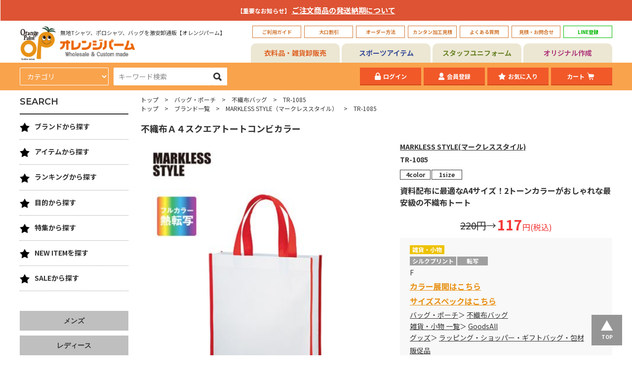

--- FILE ---
content_type: text/html; charset=UTF-8
request_url: https://www.orgpalm.com/itemmap/category_Bag_Fusho/item_detail_TR-1085
body_size: 36495
content:

		
<!doctype html>
<html lang="ja">

<head>
		<!-- Google Tag Manager -->
	<script>(function(w,d,s,l,i){w[l]=w[l]||[];w[l].push({'gtm.start':
	new Date().getTime(),event:'gtm.js'});var f=d.getElementsByTagName(s)[0],
	j=d.createElement(s),dl=l!='dataLayer'?'&l='+l:'';j.async=true;j.src=
	'https://www.googletagmanager.com/gtm.js?id='+i+dl;f.parentNode.insertBefore(j,f);
	})(window,document,'script','dataLayer','GTM-TZ4WTLK');</script>
	<!-- End Google Tag Manager -->
	
	<meta charset="utf-8">
	<title>不織布Ａ４スクエアトートコンビカラーは、激安卸のオレンジパーム</title>
	<meta name="description" content="【不織布トート大量発注受付中！】ホワイト生地にカラーが映える不織布Ａ４スクエアトート　コンビカラー（MARKLESS STYLE/マークレススタイル）にお店や企業のロゴやマークなどオリジナルのプリントをお入れいたします。ご希望にあった版下作成も喜んでお手伝いさせていただきます。大口割引き／送料割引きございます！">
	<meta name="keywords" content="トート,不織布,Ａ４,最安,マークレススタイル">
	<meta http-equiv="X-UA-Compatible" content="IE=edge">
	<meta name="viewport" content="width=device-width, initial-scale=1.0, minimum-scale=1.0, maximum-scale=1.0">
	<meta name="format-detection" content="telephone=no">
	<meta property="og:title" content="コンビカラーA4不織布トートバッグ｜マークレススタイルの卸通販ならオレンジパーム" />
	<meta property="og:site_name" content="不織布Ａ４スクエアトートコンビカラーは、激安卸のオレンジパーム" />
	<meta property="og:type" content="article" />
	<meta property="og:description" content="【不織布トート大量発注受付中！】ホワイト生地にカラーが映える不織布Ａ４スクエアトート　コンビカラー（MARKLESS STYLE/マークレススタイル）にお店や企業のロゴやマークなどオリジナルのプリントをお入れいたします。ご希望にあった版下作成も喜んでお手伝いさせていただきます。大口割引き／送料割引きございます！" />
	<meta property="og:url" content="https://www.orgpalm.com/itemmap/category_Bag_Fusho/item_detail_TR-1085" />
	<meta property="og:image" content="https://www.orgpalm.com">
	
	
	
	
	<meta property="fb:app_id" content="274727149264536" />
	<meta name="twitter:card" content="summary" />
	<meta name="twitter:site" content="orangepalm" />
	<meta name="twitter:creator" content="orangepalm">
	<link rel="apple-touch-icon" sizes="180x180" href="/files/site/favicon.ico">
	<link rel="icon" type="image/png" sizes="32x32" href="/files/site/favicon.ico">
	<link rel="icon" type="image/png" sizes="16x16" href="/files/site/favicon.ico">
	<link rel="shortcut icon" href="/files/site/favicon.ico">
	<link rel="canonical" href="https://www.orgpalm.com/itemmap/category_Bag_Fusho/item_detail_TR-1085">
	<link rel="stylesheet" href="/assets/styles/styles.css?d=1706147465">
	<style>
	table.editorTable[border="0"] th,
	table.editorTable[border="0"] td {
		border-style: none;
	}
	.editor table[border="0"] th,
	.editor table[border="0"] td {
		border-style: none;
	}
	</style>

			<!-- Global site tag (gtag.js) - Google Analytics -->
		<script async src="https://www.googletagmanager.com/gtag/js?id=UA-27420838-1"></script>
		<script>
		window.dataLayer = window.dataLayer || [];
		function gtag(){ dataLayer.push(arguments); }
		gtag('js', new Date());
		gtag('config', 'UA-27420838-1');
		</script>
	
	<script>
		(function () {
			var w = window,
				d = document;
			var s = ('https:' == document.location.protocol ? 'https://' : 'http://') + "app.chatplus.jp/cp.js";
			d["__cp_d"] = ('https:' == document.location.protocol ? 'https://' : 'http://') + "app.chatplus.jp";
			d["__cp_c"] = "8648ac73_1";
			var a = d.createElement("script"),
				m = d.getElementsByTagName("script")[0];
			a.async = true, a.src = s, m.parentNode.insertBefore(a, m);
		})();
	</script>

	<script type="text/javascript" src="/assets/js/common.js?d=1706147465"></script>
	<script src="/assets/js/plugins/svg4everybody.min.js?d=1706147465"></script>
	<script type="text/javascript" src="/assets/js/temp.js?d=1706147465"></script>
	<script>
		svg4everybody();
	</script>
			
</head>

<body class="pageID-" >
		<!-- Google Tag Manager (noscript) -->
	<noscript><iframe src="https://www.googletagmanager.com/ns.html?id=GTM-TZ4WTLK"
	height="0" width="0" style="display:none;visibility:hidden"></iframe></noscript>
	<!-- End Google Tag Manager (noscript) -->
	
	<div class="wrapper">

				<div class="gImportant">
			<div class="gImportant_inner">
				<dl class="gImportant_contents">
					<p><span style="font-size: 12px; font-weight: bold; color: #ffffff;">【重要なお知らせ】<span style="font-size: 15px; font-weight: bold;"> <a href="/topics/topics_detail_471/" style="color: #ffffff;">ご注文商品の発送納期について</a></span></span></p>
				</dl><!-- /.gImportant_contents -->
			</div><!-- /.gImportant_inner -->
		</div><!-- /.gImportant -->
		
		        <header class="fixedHeader">
            <div class="fixedHeader_inner">

                <div class="spHeader">
                    <div class="spHeader_gNavBtn"><a href="javascript: void(0);"><span></span></a></div>
                    <div class="spHeader_logo">
                        <a href="/">
                            <img src="/assets/images/global/logo01.png" alt="Orange Palm" class="spHeader_logo01">
                            <img src="/assets/images/global/logo02.png" alt="オレンジパーム" class="spHeader_logo02">
                        </a>
                    </div>
                    <div class="spHeader_searchBtn"><a href="javascript: void(0);"></a></div>
                    <div class="spHeader_cartBtn"><a href="/cart"></a></div>
                </div><!-- /.spHeader -->

                <div class="spHeaderSub">
                    <ul class="spHeaderSub_list">
                        <li class="spHeaderSub_item"><a href="/itemmap/">アイテム</a></li>
                        <li class="spHeaderSub_item"><a href="/brand/">ブランド</a></li>
                        <li class="spHeaderSub_item"><a href="/feature_special/feature_detail_67/">おすすめ</a></li>
                        <li class="spHeaderSub_item"><a href="/uniform/">ユニフォーム</a></li>
                        <li class="spHeaderSub_item"><a href="/originalT/">オリジナル</a></li>
                    </ul><!-- /.spHeaderSub_list -->
                </div><!-- /.spHeaderSub -->

                <div class="fixedHeader_contents">
                    <div class="gHeader01">
                        <div class="gHeader01_inner">
                            <div class="gHeader01_logoArea">
                                <a href="/">
                                    <figure class="gHeader01_logo01"><img src="/assets/images/global/logo01.png" alt="Orange Palm"></figure>
                                    <div class="gHeader01_logoBody">
                                        <p class="gHeader01_logoTxt">無地Tシャツ、ポロシャツ、バッグを激安卸通販【オレンジパーム】</p>
                                        <figure class="gHeader01_logo02"><img src="/assets/images/global/logo02.png" alt="オレンジパーム"></figure>
                                    </div><!-- /.gHeader01_logoBody -->
                                </a>
                            </div><!-- /.gHeader01_logoArea -->
                                                        <style type="text/css">
  /*SP用LINE表示*/
  h5 {
    background: #cffacf;
    /*背景色*/
    padding: 0.5em;
    /*文字まわり（上下左右）の余白*/
    font-family: "游ゴシック体", YuGothic, "YuGothic M", sans-serif;
  }

  /*SP用３メニュー表示*/
  .menu_main3 {
    text-align: center;
    padding: 0.5em;
    /*文字まわり（上下左右）の余白*/
    font-weight: bold;
    border: solid 3px #ece7d3 ;
    border-bottom: solid 2px #ece7d3 ;
    /*下線*/
    background: #ece7d3 ;
    /*背景色*/
    margin: 0.5em auto;
  }

  /*PC用LINE囲いの緑設定。文字色設定*/
  .gHeaderline_btn>a {
    color: #00b900;
    min-width: 99px;
    height: 100%;
    padding: 4px;
    display: -webkit-flex;
    justify-content: center;
    align-items: center;
    text-decoration: none;
    border: 1px solid #00b900;
    font-size: .625rem;
    font-weight: bold;
  }

  /*SPECIALの画像をSPに表示させない*/


  /*ABOUTの行間設定*/
  .about_txt {
    line-height: 200%;
  }

  /* パソコンで見たときは"pc"のclassがついた画像が表示される */
  .pc {
    display: block !important;
  }

  .gHeader01_sub {
    display: none !important;
  }

  @media screen and (min-width: 751px) {
    .pcno {
      display: none !important;
    }

  }

  /* スマートフォンで見たとき */
  @media only screen and (max-width: 750px) {
    .pc {
      display: none !important;
    }

    .gHeader01_sub {
      display: block !important;
    }

    .special_body {
      margin: 0px !important;
    }

    .special_title {
      margin: 0em 0em 0em 0em !important;
    }

    .special_body {
      margin: 0px 0 0 !important;
    }

  }


  /* フッターの上下幅を少なすしている。*/
  .gFooter_inner {
    margin: 0 auto;
    padding: 10px 0 20px;
     !important;
  }

</style>
<h5 class="gHeader01_sub gHeader01_sub-line"><a href="https://page.line.me/swv4392l?openQrModal=true" rel="nofollow"><strong>LINE登録</strong>　友だち追加で特典多数♪</a></h5>
<h5 class="gHeader01_sub gHeader01_sub-mainMagazine"><a href="/mailmag/"><strong>メルマガ登録</strong> お得な最新情報を配信中♪</a></h5>
<ul class="gHeader01_btns">
<li class="gHeader01_btn"><a href="/custom/howto_shop/">ご利用ガイド</a></li>
<li class="gHeader01_btn"><a href="/custom/large_discount">大口割引</a></li>
<li class="gHeader01_btn"><a href="/custom/order/">オーダー方法</a></li>
<li class="gHeader01_btn"><a href="/simulator">カンタン加工見積</a></li>
<li class="gHeader01_btn"><a href="/custom/faq/">よくある質問</a></li>
<li class="gHeader01_btn"><a href="/custom/all_contact">見積・お問合せ</a></li>
<li class="gHeader01_btn gHeaderline_btn pc"><a href="https://page.line.me/swv4392l?openQrModal=true" rel="nofollow noopener" target="_blank">LINE登録</a></li>
</ul>
<p class="pcno  menu_main3"><a href="/originalT/" style="text-decoration: none;"><span style="color: #af3a7c;"><strong> オリジナル作成</strong></span></a></p>
<p class="pcno menu_main3"><a href="/uniform/" style="text-decoration: none;"><span style="color: #5c7e38;"><strong>スタッフユニフォーム</strong></span></a></p>
<p class="pcno  menu_main3"><a href="/sports/" style="text-decoration: none;"><span style="color: #334896;"><strong>スポーツアイテム</strong></span></a></p>
<p class="pcno  menu_main3"><a href="/feature_special/feature_detail_62/" style="text-decoration: none;"><span style="color: #b22a22;"><strong>T シャツ特集</strong></span></a></p>
<p class="pcno  menu_main3"><a href="/feature_special/feature_detail_54/" style="text-decoration: none;"><span style="color: #7b5125;"><strong>パーカー特集</strong></span></a></p>
<p class="pcno  menu_main3"><a href="/buyoder/" style="text-decoration: none;"><span style="color: #3189a3;"><strong>海外取り寄せ別注品</strong></span></a></p>
<p class="pcno  menu_main3"><a href="/blog_contents/" style="text-decoration: none;"><span style="color: #c7765a;"><strong>お役立情報・コンテンツ</strong></span></a></p>
                                                        
                        </div><!-- /.gHeader01_inner -->
                    </div><!-- /.gHeader01 -->

                    <div class="gHeader02">
                        <div class="gHeader02_tabBtns">
                            <ul class="gHeader02_tabList">
                                <li class="gHeader02_tab gHeader02_tab-clothing gHeader02_tab-isActive"><a href="/">衣料品・雑貨卸販売</a></li>
                                <li class="gHeader02_tab gHeader02_tab-sport"><a href="/sports">スポーツアイテム</a></li>
                                <li class="gHeader02_tab gHeader02_tab-uniform"><a href="/uniform">スタッフユニフォーム</a></li>
                                <li class="gHeader02_tab gHeader02_tab-original"><a href="/originalT">オリジナル作成</a></li>
                            </ul>
                        </div><!-- /.gHeader02_tabBtns -->
                        <div class="gHeader02_contents">
                            <div class="gHeader02_content gHeader02_content-clothing">
                                <div class="gHeader02_contentInner">
                                    <form method="GET" action="/item/list.php" novalidate class="gHeader02_search">
                                                                                <div class="gHeader02_category">
                                            <select name="sq" id="">
                                                <option value="">カテゴリ</option>
                                                                                                <option value="002001" >Tシャツ</option>
                                                                                                <option value="002002" >ドライTシャツ</option>
                                                                                                <option value="002003" >ポロシャツ</option>
                                                                                                <option value="002004" >スウェット トレーナー</option>
                                                                                                <option value="002005" >スウェット パーカー</option>
                                                                                                <option value="002006" >スウェットその他</option>
                                                                                                <option value="002007" >スポーツウエア</option>
                                                                                                <option value="002008" >アウター</option>
                                                                                                <option value="002009" >長袖Tシャツ</option>
                                                                                                <option value="002010" >タンクトップ・ノースリーブ</option>
                                                                                                <option value="002011" >バッグ・ポーチ</option>
                                                                                                <option value="002012" >シャツ</option>
                                                                                                <option value="002013" >ワークウエア</option>
                                                                                                <option value="002015" >エプロン</option>
                                                                                                <option value="002014" >ボトムス</option>
                                                                                                <option value="002016" >キャップ・帽子</option>
                                                                                                <option value="002018" >グッズ</option>
                                                                                                <option value="002017" >タオル・ブランケット・バンダナ </option>
                                                                                                <option value="002024" >シューズ・ソックス</option>
                                                                                                <option value="002022" >雑貨・小物 一覧</option>
                                                                                                <option value="002025" >ユニフォーム小物</option>
                                                                                                <option value="002019" >メンズ一覧</option>
                                                                                                <option value="002021" >キッズ一覧</option>
                                                                                                <option value="002020" >レディース一覧</option>
                                                                                                <option value="002023" >ユニセックス一覧</option>
                                                
                                            </select>
                                        </div>
                                                                                <div class="gHeader02_word"><input type="text" name="fw" id="" placeholder="キーワード検索" value=""></div>
                                        <div class="gHeader02_submit"><button type="submit" name=""></button></div>
                                        <!-- <input type="hidden" name="page" value="1"> -->
                                    </form><!-- /.gHeader02_search -->
                                                                        <ul class="gHeader02_btns">
                                        <li class="gHeader02_btn gHeader02_btn-login"><a href="/login">ログイン</a></li>                                                                                <li class="gHeader02_btn gHeader02_btn-mypage"><a href="/regist/">会員登録</a></li>                                                                                <li class="gHeader02_btn gHeader02_btn-favorite"><a href="/login">お気に入り</a></li>
                                        <li class="gHeader02_btn gHeader02_btn-cart hidden-sp"><a href="/cart">カート<span class="gHeader02_cartQty cartShowNum"></span></a></li>
                                    </ul><!-- /._btns -->
                                </div><!-- /.gHeader02_contentInner -->
                            </div><!-- /.gHeader02_content -->
                        </div><!-- /.gHeader02_contents -->
                    </div><!-- /.gHeader02 -->

                    <div class="sideTab hidden-pc hidden-sp">
                        <div class="sideTab_head">
                            <ul class="sideTab_btns">
                                <li class="sideTab_btn"><a href="javascript: void(0);" data-side-tab-btn="cate[item]">ITEM</a></li>
                                <li class="sideTab_btn sideTab_btn-isActive"><a href="javascript: void(0);" data-side-tab-btn="cate[brand]">BRAND</a></li>
                            </ul><!-- /.sideTab_btns -->
                        </div><!-- /.sideTab_head -->
                        <div class="sideTab_contents">
                                                        <div class="sideTab_content" data-anim="sideTab_content" data-side-tab-content="cate[item]">
                                <div class="sideTree">
                                    <div class="sideTree_list">
                                                                                <div class="sideTree_item">
                                            <div class="sideTree_itemHead">
                                                <a href="/itemmap/category_Tshirts" class="sideTree_name"><span class="sideTree_icon"><img src="/files_thumbnail/category_ic_T-shirt_png_w40px_h32px.png" alt="カテゴリー/Tシャツ"></span>Tシャツ</a>
                                                <a href="javascript: void(0);" class="sideTree_toggle"></a>
                                            </div><!-- /.sideTree_itemHead -->
                                            <div class="sideTree_child">
                                                <div class="sideTree_list">
                                                                                                        <div class="sideTree_item">
                                                        <div class="sideTree_itemHead">
                                                            <a href="/itemmap/category_Tshirts_muji" class="sideTree_name">定番無地Tシャツ</a>
                                                        </div><!-- /.sideTree_itemHead -->
                                                    </div><!-- /.sideTree_item -->
                                                                                                        <div class="sideTree_item">
                                                        <div class="sideTree_itemHead">
                                                            <a href="/itemmap/category_Tshirts_ltT" class="sideTree_name">薄手Tシャツ(4.9oz以下)</a>
                                                        </div><!-- /.sideTree_itemHead -->
                                                    </div><!-- /.sideTree_item -->
                                                                                                        <div class="sideTree_item">
                                                        <div class="sideTree_itemHead">
                                                            <a href="/itemmap/category_Tshirts_basicT" class="sideTree_name">中肉厚Tシャツ(5～5.5oz)</a>
                                                        </div><!-- /.sideTree_itemHead -->
                                                    </div><!-- /.sideTree_item -->
                                                                                                        <div class="sideTree_item">
                                                        <div class="sideTree_itemHead">
                                                            <a href="/itemmap/category_Tshirts_heavyT" class="sideTree_name">ヘビーウエイトTシャツ(5.6～6.4oz)</a>
                                                        </div><!-- /.sideTree_itemHead -->
                                                    </div><!-- /.sideTree_item -->
                                                                                                        <div class="sideTree_item">
                                                        <div class="sideTree_itemHead">
                                                            <a href="/itemmap/category_Tshirts_ultraT" class="sideTree_name">厚手Tシャツ(6.5oz～)</a>
                                                        </div><!-- /.sideTree_itemHead -->
                                                    </div><!-- /.sideTree_item -->
                                                                                                        <div class="sideTree_item">
                                                        <div class="sideTree_itemHead">
                                                            <a href="/itemmap/category_Tshirts_BigT" class="sideTree_name">ビッグシルエット Tシャツ</a>
                                                        </div><!-- /.sideTree_itemHead -->
                                                    </div><!-- /.sideTree_item -->
                                                                                                        <div class="sideTree_item">
                                                        <div class="sideTree_itemHead">
                                                            <a href="/itemmap/category_Tshirts_vT" class="sideTree_name">VネックTシャツ</a>
                                                        </div><!-- /.sideTree_itemHead -->
                                                    </div><!-- /.sideTree_item -->
                                                                                                        <div class="sideTree_item">
                                                        <div class="sideTree_itemHead">
                                                            <a href="/itemmap/category_Tshirts_pockeT" class="sideTree_name">ポケットTシャツ</a>
                                                        </div><!-- /.sideTree_itemHead -->
                                                    </div><!-- /.sideTree_item -->
                                                                                                        <div class="sideTree_item">
                                                        <div class="sideTree_itemHead">
                                                            <a href="/itemmap/category_Tshirts_organicT" class="sideTree_name">オーガニック・天然素材Tシャツ</a>
                                                        </div><!-- /.sideTree_itemHead -->
                                                    </div><!-- /.sideTree_item -->
                                                                                                        <div class="sideTree_item">
                                                        <div class="sideTree_itemHead">
                                                            <a href="/itemmap/category_Tshirts_SDGsT" class="sideTree_name">リサイクル素材Tシャツ</a>
                                                        </div><!-- /.sideTree_itemHead -->
                                                    </div><!-- /.sideTree_item -->
                                                                                                        <div class="sideTree_item">
                                                        <div class="sideTree_itemHead">
                                                            <a href="/itemmap/category_Tshirts_7T" class="sideTree_name">7分袖Tシャツ</a>
                                                        </div><!-- /.sideTree_itemHead -->
                                                    </div><!-- /.sideTree_item -->
                                                                                                        <div class="sideTree_item">
                                                        <div class="sideTree_itemHead">
                                                            <a href="/itemmap/category_Tshirts_rgT" class="sideTree_name">ラグランTシャツ</a>
                                                        </div><!-- /.sideTree_itemHead -->
                                                    </div><!-- /.sideTree_item -->
                                                                                                        <div class="sideTree_item">
                                                        <div class="sideTree_itemHead">
                                                            <a href="/itemmap/category_Tshirts_dyeT" class="sideTree_name">後染め・タイダイTシャツ</a>
                                                        </div><!-- /.sideTree_itemHead -->
                                                    </div><!-- /.sideTree_item -->
                                                                                                        <div class="sideTree_item">
                                                        <div class="sideTree_itemHead">
                                                            <a href="/itemmap/category_Tshirts_borderT" class="sideTree_name">ボーダーTシャツ</a>
                                                        </div><!-- /.sideTree_itemHead -->
                                                    </div><!-- /.sideTree_item -->
                                                                                                        <div class="sideTree_item">
                                                        <div class="sideTree_itemHead">
                                                            <a href="/itemmap/category_Tshirts_graphic" class="sideTree_name">グラフィックTシャツ</a>
                                                        </div><!-- /.sideTree_itemHead -->
                                                    </div><!-- /.sideTree_item -->
                                                                                                        <div class="sideTree_item">
                                                        <div class="sideTree_itemHead">
                                                            <a href="/itemmap/category_Tshirts_onep" class="sideTree_name">ワンピース・チュニック</a>
                                                        </div><!-- /.sideTree_itemHead -->
                                                    </div><!-- /.sideTree_item -->
                                                                                                        <div class="sideTree_item">
                                                        <div class="sideTree_itemHead">
                                                            <a href="/itemmap/category_Tshirts_Menscut" class="sideTree_name">メンズカットソー</a>
                                                        </div><!-- /.sideTree_itemHead -->
                                                    </div><!-- /.sideTree_item -->
                                                                                                        <div class="sideTree_item">
                                                        <div class="sideTree_itemHead">
                                                            <a href="/itemmap/category_Tshirts_Ladyscut" class="sideTree_name">レディース カットソー</a>
                                                        </div><!-- /.sideTree_itemHead -->
                                                    </div><!-- /.sideTree_item -->
                                                                                                        <div class="sideTree_item">
                                                        <div class="sideTree_itemHead">
                                                            <a href="/itemmap/category_Tshirts_othT" class="sideTree_name">その他Tシャツ</a>
                                                        </div><!-- /.sideTree_itemHead -->
                                                    </div><!-- /.sideTree_item -->
                                                    
                                                </div><!-- /.sideTree_list -->
                                            </div><!-- /.sideTree_child -->
                                        </div><!-- /.sideTree_item -->
                                                                                <div class="sideTree_item">
                                            <div class="sideTree_itemHead">
                                                <a href="/itemmap/category_dryT" class="sideTree_name"><span class="sideTree_icon"><img src="/files_thumbnail/category_ic_dry_png_w40px_h33px.png" alt="カテゴリー/ドライTシャツ"></span>ドライTシャツ</a>
                                                <a href="javascript: void(0);" class="sideTree_toggle"></a>
                                            </div><!-- /.sideTree_itemHead -->
                                            <div class="sideTree_child">
                                                <div class="sideTree_list">
                                                                                                        <div class="sideTree_item">
                                                        <div class="sideTree_itemHead">
                                                            <a href="/itemmap/category_dryT_drymuji" class="sideTree_name">定番無地ドライTシャツ</a>
                                                        </div><!-- /.sideTree_itemHead -->
                                                    </div><!-- /.sideTree_item -->
                                                                                                        <div class="sideTree_item">
                                                        <div class="sideTree_itemHead">
                                                            <a href="/itemmap/category_dryT_dryTss" class="sideTree_name">ドライTシャツ(半袖)</a>
                                                        </div><!-- /.sideTree_itemHead -->
                                                    </div><!-- /.sideTree_item -->
                                                                                                        <div class="sideTree_item">
                                                        <div class="sideTree_itemHead">
                                                            <a href="/itemmap/category_dryT_dryTls" class="sideTree_name">ドライTシャツ(長袖)</a>
                                                        </div><!-- /.sideTree_itemHead -->
                                                    </div><!-- /.sideTree_item -->
                                                                                                        <div class="sideTree_item">
                                                        <div class="sideTree_itemHead">
                                                            <a href="/itemmap/category_dryT_dryTv" class="sideTree_name">ドライVネックTシャツ</a>
                                                        </div><!-- /.sideTree_itemHead -->
                                                    </div><!-- /.sideTree_item -->
                                                                                                        <div class="sideTree_item">
                                                        <div class="sideTree_itemHead">
                                                            <a href="/itemmap/category_dryT_dryNTee" class="sideTree_name">ドライノースリーブTシャツ</a>
                                                        </div><!-- /.sideTree_itemHead -->
                                                    </div><!-- /.sideTree_item -->
                                                                                                        <div class="sideTree_item">
                                                        <div class="sideTree_itemHead">
                                                            <a href="/itemmap/category_dryT_dryToth" class="sideTree_name">ドライTシャツその他</a>
                                                        </div><!-- /.sideTree_itemHead -->
                                                    </div><!-- /.sideTree_item -->
                                                    
                                                </div><!-- /.sideTree_list -->
                                            </div><!-- /.sideTree_child -->
                                        </div><!-- /.sideTree_item -->
                                                                                <div class="sideTree_item">
                                            <div class="sideTree_itemHead">
                                                <a href="/itemmap/category_polo" class="sideTree_name"><span class="sideTree_icon"><img src="/files_thumbnail/category_ic_polo_png_w40px_h31px.png" alt="カテゴリー/ポロシャツ"></span>ポロシャツ</a>
                                                <a href="javascript: void(0);" class="sideTree_toggle"></a>
                                            </div><!-- /.sideTree_itemHead -->
                                            <div class="sideTree_child">
                                                <div class="sideTree_list">
                                                                                                        <div class="sideTree_item">
                                                        <div class="sideTree_itemHead">
                                                            <a href="/itemmap/category_polo_dryPL" class="sideTree_name">ドライポロシャツ(半袖)</a>
                                                        </div><!-- /.sideTree_itemHead -->
                                                    </div><!-- /.sideTree_item -->
                                                                                                        <div class="sideTree_item">
                                                        <div class="sideTree_itemHead">
                                                            <a href="/itemmap/category_polo_dryPL2" class="sideTree_name">ドライポロシャツ(長袖)</a>
                                                        </div><!-- /.sideTree_itemHead -->
                                                    </div><!-- /.sideTree_item -->
                                                                                                        <div class="sideTree_item">
                                                        <div class="sideTree_itemHead">
                                                            <a href="/itemmap/category_polo_coPLs" class="sideTree_name">綿ポロシャツ(半袖)</a>
                                                        </div><!-- /.sideTree_itemHead -->
                                                    </div><!-- /.sideTree_item -->
                                                                                                        <div class="sideTree_item">
                                                        <div class="sideTree_itemHead">
                                                            <a href="/itemmap/category_polo_coPLl" class="sideTree_name">綿ポロシャツ(長袖)</a>
                                                        </div><!-- /.sideTree_itemHead -->
                                                    </div><!-- /.sideTree_item -->
                                                                                                        <div class="sideTree_item">
                                                        <div class="sideTree_itemHead">
                                                            <a href="/itemmap/category_polo_pique" class="sideTree_name">鹿の子ポロシャツ</a>
                                                        </div><!-- /.sideTree_itemHead -->
                                                    </div><!-- /.sideTree_item -->
                                                                                                        <div class="sideTree_item">
                                                        <div class="sideTree_itemHead">
                                                            <a href="/itemmap/category_polo_nopk" class="sideTree_name">ポケ無しポロシャツ</a>
                                                        </div><!-- /.sideTree_itemHead -->
                                                    </div><!-- /.sideTree_item -->
                                                                                                        <div class="sideTree_item">
                                                        <div class="sideTree_itemHead">
                                                            <a href="/itemmap/category_polo_pkPL" class="sideTree_name">ポケ付きポロシャツ</a>
                                                        </div><!-- /.sideTree_itemHead -->
                                                    </div><!-- /.sideTree_item -->
                                                                                                        <div class="sideTree_item">
                                                        <div class="sideTree_itemHead">
                                                            <a href="/itemmap/category_polo_BD" class="sideTree_name">ボタンダウンポロシャツ</a>
                                                        </div><!-- /.sideTree_itemHead -->
                                                    </div><!-- /.sideTree_item -->
                                                                                                        <div class="sideTree_item">
                                                        <div class="sideTree_itemHead">
                                                            <a href="/itemmap/category_polo_Ploth" class="sideTree_name">その他ポロシャツ</a>
                                                        </div><!-- /.sideTree_itemHead -->
                                                    </div><!-- /.sideTree_item -->
                                                    
                                                </div><!-- /.sideTree_list -->
                                            </div><!-- /.sideTree_child -->
                                        </div><!-- /.sideTree_item -->
                                                                                <div class="sideTree_item">
                                            <div class="sideTree_itemHead">
                                                <a href="/itemmap/category_Trainer" class="sideTree_name"><span class="sideTree_icon"><img src="/files_thumbnail/category_ic_sweat_png_w40px_h33px.png" alt="カテゴリー/スウェット"></span>スウェット トレーナー</a>
                                                <a href="javascript: void(0);" class="sideTree_toggle"></a>
                                            </div><!-- /.sideTree_itemHead -->
                                            <div class="sideTree_child">
                                                <div class="sideTree_list">
                                                                                                        <div class="sideTree_item">
                                                        <div class="sideTree_itemHead">
                                                            <a href="/itemmap/category_Trainer_ltSweat" class="sideTree_name">薄手トレーナー(8.9oz以下)</a>
                                                        </div><!-- /.sideTree_itemHead -->
                                                    </div><!-- /.sideTree_item -->
                                                                                                        <div class="sideTree_item">
                                                        <div class="sideTree_itemHead">
                                                            <a href="/itemmap/category_Trainer_mujiSweat" class="sideTree_name">中肉トレーナー(9～10.9oz)</a>
                                                        </div><!-- /.sideTree_itemHead -->
                                                    </div><!-- /.sideTree_item -->
                                                                                                        <div class="sideTree_item">
                                                        <div class="sideTree_itemHead">
                                                            <a href="/itemmap/category_Trainer_heavySweat" class="sideTree_name">厚手トレーナー(11oz～)</a>
                                                        </div><!-- /.sideTree_itemHead -->
                                                    </div><!-- /.sideTree_item -->
                                                                                                        <div class="sideTree_item">
                                                        <div class="sideTree_itemHead">
                                                            <a href="/itemmap/category_Trainer_pileSweat" class="sideTree_name">裏毛(裏パイル)トレーナー</a>
                                                        </div><!-- /.sideTree_itemHead -->
                                                    </div><!-- /.sideTree_item -->
                                                                                                        <div class="sideTree_item">
                                                        <div class="sideTree_itemHead">
                                                            <a href="/itemmap/category_Trainer_BrSweat" class="sideTree_name">裏起毛トレーナー</a>
                                                        </div><!-- /.sideTree_itemHead -->
                                                    </div><!-- /.sideTree_item -->
                                                                                                        <div class="sideTree_item">
                                                        <div class="sideTree_itemHead">
                                                            <a href="/itemmap/category_Trainer_drySweat" class="sideTree_name">ドライスウェット　トレーナー</a>
                                                        </div><!-- /.sideTree_itemHead -->
                                                    </div><!-- /.sideTree_item -->
                                                                                                        <div class="sideTree_item">
                                                        <div class="sideTree_itemHead">
                                                            <a href="/itemmap/category_Trainer_BigSweat" class="sideTree_name">ビッグシルエット トレーナー</a>
                                                        </div><!-- /.sideTree_itemHead -->
                                                    </div><!-- /.sideTree_item -->
                                                    
                                                </div><!-- /.sideTree_list -->
                                            </div><!-- /.sideTree_child -->
                                        </div><!-- /.sideTree_item -->
                                                                                <div class="sideTree_item">
                                            <div class="sideTree_itemHead">
                                                <a href="/itemmap/category_Parker" class="sideTree_name"><span class="sideTree_icon"><img src="/files_thumbnail/category_ic_parka_png_w40px_h38px.png" alt="カテゴリー/パーカー"></span>スウェット パーカー</a>
                                                <a href="javascript: void(0);" class="sideTree_toggle"></a>
                                            </div><!-- /.sideTree_itemHead -->
                                            <div class="sideTree_child">
                                                <div class="sideTree_list">
                                                                                                        <div class="sideTree_item">
                                                        <div class="sideTree_itemHead">
                                                            <a href="/itemmap/category_Parker_poPK" class="sideTree_name">プルオーバーパーカー</a>
                                                        </div><!-- /.sideTree_itemHead -->
                                                    </div><!-- /.sideTree_item -->
                                                                                                        <div class="sideTree_item">
                                                        <div class="sideTree_itemHead">
                                                            <a href="/itemmap/category_Parker_zipPK" class="sideTree_name">ジップパーカー</a>
                                                        </div><!-- /.sideTree_itemHead -->
                                                    </div><!-- /.sideTree_item -->
                                                                                                        <div class="sideTree_item">
                                                        <div class="sideTree_itemHead">
                                                            <a href="/itemmap/category_Parker_ltPK" class="sideTree_name">薄手パーカー(8.9oz以下)</a>
                                                        </div><!-- /.sideTree_itemHead -->
                                                    </div><!-- /.sideTree_item -->
                                                                                                        <div class="sideTree_item">
                                                        <div class="sideTree_itemHead">
                                                            <a href="/itemmap/category_Parker_basicPK" class="sideTree_name">中肉パーカー(9～10.9oz)</a>
                                                        </div><!-- /.sideTree_itemHead -->
                                                    </div><!-- /.sideTree_item -->
                                                                                                        <div class="sideTree_item">
                                                        <div class="sideTree_itemHead">
                                                            <a href="/itemmap/category_Parker_heavyPK" class="sideTree_name">厚手パーカー(11oz～)</a>
                                                        </div><!-- /.sideTree_itemHead -->
                                                    </div><!-- /.sideTree_item -->
                                                                                                        <div class="sideTree_item">
                                                        <div class="sideTree_itemHead">
                                                            <a href="/itemmap/category_Parker_pilePK" class="sideTree_name">裏毛(裏パイル)パーカー</a>
                                                        </div><!-- /.sideTree_itemHead -->
                                                    </div><!-- /.sideTree_item -->
                                                                                                        <div class="sideTree_item">
                                                        <div class="sideTree_itemHead">
                                                            <a href="/itemmap/category_Parker_BrPK" class="sideTree_name">裏起毛パーカー</a>
                                                        </div><!-- /.sideTree_itemHead -->
                                                    </div><!-- /.sideTree_item -->
                                                                                                        <div class="sideTree_item">
                                                        <div class="sideTree_itemHead">
                                                            <a href="/itemmap/category_Parker_dryPK" class="sideTree_name">ドライスウェット　パーカー</a>
                                                        </div><!-- /.sideTree_itemHead -->
                                                    </div><!-- /.sideTree_item -->
                                                                                                        <div class="sideTree_item">
                                                        <div class="sideTree_itemHead">
                                                            <a href="/itemmap/category_Parker_bigParker" class="sideTree_name">ビッグシルエット パーカー</a>
                                                        </div><!-- /.sideTree_itemHead -->
                                                    </div><!-- /.sideTree_item -->
                                                                                                        <div class="sideTree_item">
                                                        <div class="sideTree_itemHead">
                                                            <a href="/itemmap/category_Parker_ParkaSnt" class="sideTree_name">パーカーその他</a>
                                                        </div><!-- /.sideTree_itemHead -->
                                                    </div><!-- /.sideTree_item -->
                                                    
                                                </div><!-- /.sideTree_list -->
                                            </div><!-- /.sideTree_child -->
                                        </div><!-- /.sideTree_item -->
                                                                                <div class="sideTree_item">
                                            <div class="sideTree_itemHead">
                                                <a href="/itemmap/category_Sweat" class="sideTree_name"><span class="sideTree_icon"><img src="/files_thumbnail/category_ic_sweat-other_png_w28px_h40px.png" alt="カテゴリー/スウェットその他"></span>スウェットその他</a>
                                                <a href="javascript: void(0);" class="sideTree_toggle"></a>
                                            </div><!-- /.sideTree_itemHead -->
                                            <div class="sideTree_child">
                                                <div class="sideTree_list">
                                                                                                        <div class="sideTree_item">
                                                        <div class="sideTree_itemHead">
                                                            <a href="/itemmap/category_Sweat_PantsS" class="sideTree_name">スウェットパンツ</a>
                                                        </div><!-- /.sideTree_itemHead -->
                                                    </div><!-- /.sideTree_item -->
                                                                                                        <div class="sideTree_item">
                                                        <div class="sideTree_itemHead">
                                                            <a href="/itemmap/category_Sweat_ShortsS" class="sideTree_name">スウェットショーツ</a>
                                                        </div><!-- /.sideTree_itemHead -->
                                                    </div><!-- /.sideTree_item -->
                                                                                                        <div class="sideTree_item">
                                                        <div class="sideTree_itemHead">
                                                            <a href="/itemmap/category_Sweat_JacketS" class="sideTree_name">スウェットジャケット</a>
                                                        </div><!-- /.sideTree_itemHead -->
                                                    </div><!-- /.sideTree_item -->
                                                                                                        <div class="sideTree_item">
                                                        <div class="sideTree_itemHead">
                                                            <a href="/itemmap/category_Sweat_halfzip" class="sideTree_name">ハーフジップスウェット</a>
                                                        </div><!-- /.sideTree_itemHead -->
                                                    </div><!-- /.sideTree_item -->
                                                                                                        <div class="sideTree_item">
                                                        <div class="sideTree_itemHead">
                                                            <a href="/itemmap/category_Sweat_Scardigan" class="sideTree_name">スウェットカーディガン</a>
                                                        </div><!-- /.sideTree_itemHead -->
                                                    </div><!-- /.sideTree_item -->
                                                                                                        <div class="sideTree_item">
                                                        <div class="sideTree_itemHead">
                                                            <a href="/itemmap/category_Sweat_halfsweat" class="sideTree_name">半袖スウェット</a>
                                                        </div><!-- /.sideTree_itemHead -->
                                                    </div><!-- /.sideTree_item -->
                                                    
                                                </div><!-- /.sideTree_list -->
                                            </div><!-- /.sideTree_child -->
                                        </div><!-- /.sideTree_item -->
                                                                                <div class="sideTree_item">
                                            <div class="sideTree_itemHead">
                                                <a href="/itemmap/category_sports" class="sideTree_name"><span class="sideTree_icon"><img src="/files_thumbnail/category_ic_sports_png_w40px_h32px.png" alt="カテゴリー/スポーツウエア"></span>スポーツウエア</a>
                                                <a href="javascript: void(0);" class="sideTree_toggle"></a>
                                            </div><!-- /.sideTree_itemHead -->
                                            <div class="sideTree_child">
                                                <div class="sideTree_list">
                                                                                                        <div class="sideTree_item">
                                                        <div class="sideTree_itemHead">
                                                            <a href="/itemmap/category_sports_topsSS" class="sideTree_name">スポーツウエア トップス(半袖)</a>
                                                        </div><!-- /.sideTree_itemHead -->
                                                    </div><!-- /.sideTree_item -->
                                                                                                        <div class="sideTree_item">
                                                        <div class="sideTree_itemHead">
                                                            <a href="/itemmap/category_sports_topsLS" class="sideTree_name">スポーツウエア トップス(長袖)</a>
                                                        </div><!-- /.sideTree_itemHead -->
                                                    </div><!-- /.sideTree_item -->
                                                                                                        <div class="sideTree_item">
                                                        <div class="sideTree_itemHead">
                                                            <a href="/itemmap/category_sports_topsNS" class="sideTree_name">スポーツウエア ノースリーブ</a>
                                                        </div><!-- /.sideTree_itemHead -->
                                                    </div><!-- /.sideTree_item -->
                                                                                                        <div class="sideTree_item">
                                                        <div class="sideTree_itemHead">
                                                            <a href="/itemmap/category_sports_Jersey" class="sideTree_name">ジャージ トラックジャケット </a>
                                                        </div><!-- /.sideTree_itemHead -->
                                                    </div><!-- /.sideTree_item -->
                                                                                                        <div class="sideTree_item">
                                                        <div class="sideTree_itemHead">
                                                            <a href="/itemmap/category_sports_JerseyP" class="sideTree_name">ジャージ トラックパンツ</a>
                                                        </div><!-- /.sideTree_itemHead -->
                                                    </div><!-- /.sideTree_item -->
                                                                                                        <div class="sideTree_item">
                                                        <div class="sideTree_itemHead">
                                                            <a href="/itemmap/category_sports_shortsDRY" class="sideTree_name">ハーフパンツ・ショーツ</a>
                                                        </div><!-- /.sideTree_itemHead -->
                                                    </div><!-- /.sideTree_item -->
                                                                                                        <div class="sideTree_item">
                                                        <div class="sideTree_itemHead">
                                                            <a href="/itemmap/category_sports_Lpants" class="sideTree_name">ロングパンツ</a>
                                                        </div><!-- /.sideTree_itemHead -->
                                                    </div><!-- /.sideTree_item -->
                                                                                                        <div class="sideTree_item">
                                                        <div class="sideTree_itemHead">
                                                            <a href="/itemmap/category_sports_coatB" class="sideTree_name">ベンチコート</a>
                                                        </div><!-- /.sideTree_itemHead -->
                                                    </div><!-- /.sideTree_item -->
                                                                                                        <div class="sideTree_item">
                                                        <div class="sideTree_itemHead">
                                                            <a href="/itemmap/category_sports_sportsOU" class="sideTree_name">スポーツ アウター</a>
                                                        </div><!-- /.sideTree_itemHead -->
                                                    </div><!-- /.sideTree_item -->
                                                                                                        <div class="sideTree_item">
                                                        <div class="sideTree_itemHead">
                                                            <a href="/itemmap/category_sports_sportsIN" class="sideTree_name">スポーツ用インナー</a>
                                                        </div><!-- /.sideTree_itemHead -->
                                                    </div><!-- /.sideTree_item -->
                                                                                                        <div class="sideTree_item">
                                                        <div class="sideTree_itemHead">
                                                            <a href="/itemmap/category_sports_Bibs" class="sideTree_name">ビブス</a>
                                                        </div><!-- /.sideTree_itemHead -->
                                                    </div><!-- /.sideTree_item -->
                                                                                                        <div class="sideTree_item">
                                                        <div class="sideTree_itemHead">
                                                            <a href="/itemmap/category_sports_sok" class="sideTree_name">スポーツ ソックス</a>
                                                        </div><!-- /.sideTree_itemHead -->
                                                    </div><!-- /.sideTree_item -->
                                                                                                        <div class="sideTree_item">
                                                        <div class="sideTree_itemHead">
                                                            <a href="/itemmap/category_sports_accessories" class="sideTree_name">スポーツアクセサリー</a>
                                                        </div><!-- /.sideTree_itemHead -->
                                                    </div><!-- /.sideTree_item -->
                                                    
                                                </div><!-- /.sideTree_list -->
                                            </div><!-- /.sideTree_child -->
                                        </div><!-- /.sideTree_item -->
                                                                                <div class="sideTree_item">
                                            <div class="sideTree_itemHead">
                                                <a href="/itemmap/category_outer" class="sideTree_name"><span class="sideTree_icon"><img src="/files_thumbnail/category_ic_outer_png_w40px_h32px.png" alt="カテゴリー/アウター"></span>アウター</a>
                                                <a href="javascript: void(0);" class="sideTree_toggle"></a>
                                            </div><!-- /.sideTree_itemHead -->
                                            <div class="sideTree_child">
                                                <div class="sideTree_list">
                                                                                                        <div class="sideTree_item">
                                                        <div class="sideTree_itemHead">
                                                            <a href="/itemmap/category_outer_blzon1" class="sideTree_name">ブルゾン(裏地なし)</a>
                                                        </div><!-- /.sideTree_itemHead -->
                                                    </div><!-- /.sideTree_item -->
                                                                                                        <div class="sideTree_item">
                                                        <div class="sideTree_itemHead">
                                                            <a href="/itemmap/category_outer_blzon2" class="sideTree_name">ブルゾン(裏地あり)</a>
                                                        </div><!-- /.sideTree_itemHead -->
                                                    </div><!-- /.sideTree_item -->
                                                                                                        <div class="sideTree_item">
                                                        <div class="sideTree_itemHead">
                                                            <a href="/itemmap/category_outer_blzon3" class="sideTree_name">ブルゾン(厚手・防寒）</a>
                                                        </div><!-- /.sideTree_itemHead -->
                                                    </div><!-- /.sideTree_item -->
                                                                                                        <div class="sideTree_item">
                                                        <div class="sideTree_itemHead">
                                                            <a href="/itemmap/category_outer_Event" class="sideTree_name">イベントブルゾン</a>
                                                        </div><!-- /.sideTree_itemHead -->
                                                    </div><!-- /.sideTree_item -->
                                                                                                        <div class="sideTree_item">
                                                        <div class="sideTree_itemHead">
                                                            <a href="/itemmap/category_outer_coach" class="sideTree_name">コーチジャケット</a>
                                                        </div><!-- /.sideTree_itemHead -->
                                                    </div><!-- /.sideTree_item -->
                                                                                                        <div class="sideTree_item">
                                                        <div class="sideTree_itemHead">
                                                            <a href="/itemmap/category_outer_stuJ" class="sideTree_name">スタジアムジャンパー</a>
                                                        </div><!-- /.sideTree_itemHead -->
                                                    </div><!-- /.sideTree_item -->
                                                                                                        <div class="sideTree_item">
                                                        <div class="sideTree_itemHead">
                                                            <a href="/itemmap/category_outer_sportsJ" class="sideTree_name">スポーツジャケット</a>
                                                        </div><!-- /.sideTree_itemHead -->
                                                    </div><!-- /.sideTree_item -->
                                                                                                        <div class="sideTree_item">
                                                        <div class="sideTree_itemHead">
                                                            <a href="/itemmap/category_outer_Best" class="sideTree_name">ベスト</a>
                                                        </div><!-- /.sideTree_itemHead -->
                                                    </div><!-- /.sideTree_item -->
                                                                                                        <div class="sideTree_item">
                                                        <div class="sideTree_itemHead">
                                                            <a href="/itemmap/category_outer_fleece" class="sideTree_name">フリースジャケット</a>
                                                        </div><!-- /.sideTree_itemHead -->
                                                    </div><!-- /.sideTree_item -->
                                                                                                        <div class="sideTree_item">
                                                        <div class="sideTree_itemHead">
                                                            <a href="/itemmap/category_outer_ponch" class="sideTree_name">ポンチョ</a>
                                                        </div><!-- /.sideTree_itemHead -->
                                                    </div><!-- /.sideTree_item -->
                                                                                                        <div class="sideTree_item">
                                                        <div class="sideTree_itemHead">
                                                            <a href="/itemmap/category_outer_Happi" class="sideTree_name">はっぴ</a>
                                                        </div><!-- /.sideTree_itemHead -->
                                                    </div><!-- /.sideTree_item -->
                                                                                                        <div class="sideTree_item">
                                                        <div class="sideTree_itemHead">
                                                            <a href="/itemmap/category_outer_outJ" class="sideTree_name">その他ジャケット・アウター</a>
                                                        </div><!-- /.sideTree_itemHead -->
                                                    </div><!-- /.sideTree_item -->
                                                    
                                                </div><!-- /.sideTree_list -->
                                            </div><!-- /.sideTree_child -->
                                        </div><!-- /.sideTree_item -->
                                                                                <div class="sideTree_item">
                                            <div class="sideTree_itemHead">
                                                <a href="/itemmap/category_LongT" class="sideTree_name"><span class="sideTree_icon"><img src="/files_thumbnail/category_ic_long-sleeve_png_w40px_h31px.png" alt="カテゴリー/長そでTシャツ"></span>長袖Tシャツ</a>
                                                <a href="javascript: void(0);" class="sideTree_toggle"></a>
                                            </div><!-- /.sideTree_itemHead -->
                                            <div class="sideTree_child">
                                                <div class="sideTree_list">
                                                                                                        <div class="sideTree_item">
                                                        <div class="sideTree_itemHead">
                                                            <a href="/itemmap/category_LongT_mujiLS" class="sideTree_name">定番無地長袖Tシャツ</a>
                                                        </div><!-- /.sideTree_itemHead -->
                                                    </div><!-- /.sideTree_item -->
                                                                                                        <div class="sideTree_item">
                                                        <div class="sideTree_itemHead">
                                                            <a href="/itemmap/category_LongT_dryLONGT" class="sideTree_name">ドライ・機能性長袖Tシャツ</a>
                                                        </div><!-- /.sideTree_itemHead -->
                                                    </div><!-- /.sideTree_item -->
                                                                                                        <div class="sideTree_item">
                                                        <div class="sideTree_itemHead">
                                                            <a href="/itemmap/category_LongT_ltLS" class="sideTree_name">薄手長袖Tシャツ(4.9oz以下)</a>
                                                        </div><!-- /.sideTree_itemHead -->
                                                    </div><!-- /.sideTree_item -->
                                                                                                        <div class="sideTree_item">
                                                        <div class="sideTree_itemHead">
                                                            <a href="/itemmap/category_LongT_basicLS" class="sideTree_name">中肉長袖厚Tシャツ(5～5.5oz)</a>
                                                        </div><!-- /.sideTree_itemHead -->
                                                    </div><!-- /.sideTree_item -->
                                                                                                        <div class="sideTree_item">
                                                        <div class="sideTree_itemHead">
                                                            <a href="/itemmap/category_LongT_heavyLS" class="sideTree_name">ヘビーウエイト長袖Tシャツ(5.6～6.4oz)</a>
                                                        </div><!-- /.sideTree_itemHead -->
                                                    </div><!-- /.sideTree_item -->
                                                                                                        <div class="sideTree_item">
                                                        <div class="sideTree_itemHead">
                                                            <a href="/itemmap/category_LongT_ultraLS" class="sideTree_name">厚手長袖Tシャツ(6.5oz～)</a>
                                                        </div><!-- /.sideTree_itemHead -->
                                                    </div><!-- /.sideTree_item -->
                                                                                                        <div class="sideTree_item">
                                                        <div class="sideTree_itemHead">
                                                            <a href="/itemmap/category_LongT_BiglonT" class="sideTree_name">ビッグシルエット長袖Tシャツ</a>
                                                        </div><!-- /.sideTree_itemHead -->
                                                    </div><!-- /.sideTree_item -->
                                                                                                        <div class="sideTree_item">
                                                        <div class="sideTree_itemHead">
                                                            <a href="/itemmap/category_LongT_vLS" class="sideTree_name">Vネック長袖Tシャツ</a>
                                                        </div><!-- /.sideTree_itemHead -->
                                                    </div><!-- /.sideTree_item -->
                                                                                                        <div class="sideTree_item">
                                                        <div class="sideTree_itemHead">
                                                            <a href="/itemmap/category_LongT_pocketLS" class="sideTree_name">ポケット付き長袖Tシャツ</a>
                                                        </div><!-- /.sideTree_itemHead -->
                                                    </div><!-- /.sideTree_item -->
                                                                                                        <div class="sideTree_item">
                                                        <div class="sideTree_itemHead">
                                                            <a href="/itemmap/category_LongT_pakarLS" class="sideTree_name">ジャージー・パーカー</a>
                                                        </div><!-- /.sideTree_itemHead -->
                                                    </div><!-- /.sideTree_item -->
                                                                                                        <div class="sideTree_item">
                                                        <div class="sideTree_itemHead">
                                                            <a href="/itemmap/category_LongT_othLS" class="sideTree_name">その他長袖Tシャツ</a>
                                                        </div><!-- /.sideTree_itemHead -->
                                                    </div><!-- /.sideTree_item -->
                                                    
                                                </div><!-- /.sideTree_list -->
                                            </div><!-- /.sideTree_child -->
                                        </div><!-- /.sideTree_item -->
                                                                                <div class="sideTree_item">
                                            <div class="sideTree_itemHead">
                                                <a href="/itemmap/category_Tanktop" class="sideTree_name"><span class="sideTree_icon"><img src="/files_thumbnail/category_ic_tanktop_png_w34px_h40px.png" alt="カテゴリー/タンクトップ・ノースリーブ"></span>タンクトップ・ノースリーブ</a>
                                                <a href="javascript: void(0);" class="sideTree_toggle"></a>
                                            </div><!-- /.sideTree_itemHead -->
                                            <div class="sideTree_child">
                                                <div class="sideTree_list">
                                                                                                        <div class="sideTree_item">
                                                        <div class="sideTree_itemHead">
                                                            <a href="/itemmap/category_Tanktop_tank" class="sideTree_name">タンクトップ</a>
                                                        </div><!-- /.sideTree_itemHead -->
                                                    </div><!-- /.sideTree_item -->
                                                                                                        <div class="sideTree_item">
                                                        <div class="sideTree_itemHead">
                                                            <a href="/itemmap/category_Tanktop_nos" class="sideTree_name">ノースリーブ</a>
                                                        </div><!-- /.sideTree_itemHead -->
                                                    </div><!-- /.sideTree_item -->
                                                                                                        <div class="sideTree_item">
                                                        <div class="sideTree_itemHead">
                                                            <a href="/itemmap/category_Tanktop_drynos" class="sideTree_name">ドライノースリーブ</a>
                                                        </div><!-- /.sideTree_itemHead -->
                                                    </div><!-- /.sideTree_item -->
                                                                                                        <div class="sideTree_item">
                                                        <div class="sideTree_itemHead">
                                                            <a href="/itemmap/category_Tanktop_cami" class="sideTree_name">キャミソール</a>
                                                        </div><!-- /.sideTree_itemHead -->
                                                    </div><!-- /.sideTree_item -->
                                                    
                                                </div><!-- /.sideTree_list -->
                                            </div><!-- /.sideTree_child -->
                                        </div><!-- /.sideTree_item -->
                                                                                <div class="sideTree_item">
                                            <div class="sideTree_itemHead">
                                                <a href="/itemmap/category_Bag" class="sideTree_name"><span class="sideTree_icon"><img src="/files_thumbnail/category_ic_bag_png_w40px_h38px.png" alt="カテゴリー/バッグ・ポーチ"></span>バッグ・ポーチ</a>
                                                <a href="javascript: void(0);" class="sideTree_toggle"></a>
                                            </div><!-- /.sideTree_itemHead -->
                                            <div class="sideTree_child">
                                                <div class="sideTree_list">
                                                                                                        <div class="sideTree_item">
                                                        <div class="sideTree_itemHead">
                                                            <a href="/itemmap/category_Bag_cottonB" class="sideTree_name">コットンバッグ</a>
                                                        </div><!-- /.sideTree_itemHead -->
                                                    </div><!-- /.sideTree_item -->
                                                                                                        <div class="sideTree_item">
                                                        <div class="sideTree_itemHead">
                                                            <a href="/itemmap/category_Bag_canvasB" class="sideTree_name">キャンバストートバッグ</a>
                                                        </div><!-- /.sideTree_itemHead -->
                                                    </div><!-- /.sideTree_item -->
                                                                                                        <div class="sideTree_item">
                                                        <div class="sideTree_itemHead">
                                                            <a href="/itemmap/category_Bag_PEBAG" class="sideTree_name">ナイロン・ポリエステルバッグ</a>
                                                        </div><!-- /.sideTree_itemHead -->
                                                    </div><!-- /.sideTree_item -->
                                                                                                        <div class="sideTree_item">
                                                        <div class="sideTree_itemHead">
                                                            <a href="/itemmap/category_Bag_Fusho" class="sideTree_name">不織布バッグ</a>
                                                        </div><!-- /.sideTree_itemHead -->
                                                    </div><!-- /.sideTree_item -->
                                                                                                        <div class="sideTree_item">
                                                        <div class="sideTree_itemHead">
                                                            <a href="/itemmap/category_Bag_coolwarm" class="sideTree_name">保冷・保温バッグ</a>
                                                        </div><!-- /.sideTree_itemHead -->
                                                    </div><!-- /.sideTree_item -->
                                                                                                        <div class="sideTree_item">
                                                        <div class="sideTree_itemHead">
                                                            <a href="/itemmap/category_Bag_denimB" class="sideTree_name">デニムバッグ</a>
                                                        </div><!-- /.sideTree_itemHead -->
                                                    </div><!-- /.sideTree_item -->
                                                                                                        <div class="sideTree_item">
                                                        <div class="sideTree_itemHead">
                                                            <a href="/itemmap/category_Bag_shoulder" class="sideTree_name">ショルダーバッグ</a>
                                                        </div><!-- /.sideTree_itemHead -->
                                                    </div><!-- /.sideTree_item -->
                                                                                                        <div class="sideTree_item">
                                                        <div class="sideTree_itemHead">
                                                            <a href="/itemmap/category_Bag_Sakosh" class="sideTree_name">サコッシュ</a>
                                                        </div><!-- /.sideTree_itemHead -->
                                                    </div><!-- /.sideTree_item -->
                                                                                                        <div class="sideTree_item">
                                                        <div class="sideTree_itemHead">
                                                            <a href="/itemmap/category_Bag_ruck" class="sideTree_name">リュック</a>
                                                        </div><!-- /.sideTree_itemHead -->
                                                    </div><!-- /.sideTree_item -->
                                                                                                        <div class="sideTree_item">
                                                        <div class="sideTree_itemHead">
                                                            <a href="/itemmap/category_Bag_body" class="sideTree_name">ボディバッグ</a>
                                                        </div><!-- /.sideTree_itemHead -->
                                                    </div><!-- /.sideTree_item -->
                                                                                                        <div class="sideTree_item">
                                                        <div class="sideTree_itemHead">
                                                            <a href="/itemmap/category_Bag_ecobag" class="sideTree_name">エコ素材(SDGs) バッグ・ポーチ</a>
                                                        </div><!-- /.sideTree_itemHead -->
                                                    </div><!-- /.sideTree_item -->
                                                                                                        <div class="sideTree_item">
                                                        <div class="sideTree_itemHead">
                                                            <a href="/itemmap/category_Bag_JUTE" class="sideTree_name">麻(ヘンプ)・ジュートバッグ</a>
                                                        </div><!-- /.sideTree_itemHead -->
                                                    </div><!-- /.sideTree_item -->
                                                                                                        <div class="sideTree_item">
                                                        <div class="sideTree_itemHead">
                                                            <a href="/itemmap/category_Bag_pouch" class="sideTree_name">ポーチ</a>
                                                        </div><!-- /.sideTree_itemHead -->
                                                    </div><!-- /.sideTree_item -->
                                                                                                        <div class="sideTree_item">
                                                        <div class="sideTree_itemHead">
                                                            <a href="/itemmap/category_Bag_purse" class="sideTree_name">巾着</a>
                                                        </div><!-- /.sideTree_itemHead -->
                                                    </div><!-- /.sideTree_item -->
                                                                                                        <div class="sideTree_item">
                                                        <div class="sideTree_itemHead">
                                                            <a href="/itemmap/category_Bag_othBAG" class="sideTree_name">バッグその他</a>
                                                        </div><!-- /.sideTree_itemHead -->
                                                    </div><!-- /.sideTree_item -->
                                                    
                                                </div><!-- /.sideTree_list -->
                                            </div><!-- /.sideTree_child -->
                                        </div><!-- /.sideTree_item -->
                                                                                <div class="sideTree_item">
                                            <div class="sideTree_itemHead">
                                                <a href="/itemmap/category_shirts" class="sideTree_name"><span class="sideTree_icon"><img src="/files_thumbnail/category_ic_shirt_png_w40px_h31px.png" alt="カテゴリー/シャツ"></span>シャツ</a>
                                                <a href="javascript: void(0);" class="sideTree_toggle"></a>
                                            </div><!-- /.sideTree_itemHead -->
                                            <div class="sideTree_child">
                                                <div class="sideTree_list">
                                                                                                        <div class="sideTree_item">
                                                        <div class="sideTree_itemHead">
                                                            <a href="/itemmap/category_shirts_SSS" class="sideTree_name">半袖シャツ</a>
                                                        </div><!-- /.sideTree_itemHead -->
                                                    </div><!-- /.sideTree_item -->
                                                                                                        <div class="sideTree_item">
                                                        <div class="sideTree_itemHead">
                                                            <a href="/itemmap/category_shirts_LSS" class="sideTree_name">長袖シャツ</a>
                                                        </div><!-- /.sideTree_itemHead -->
                                                    </div><!-- /.sideTree_item -->
                                                                                                        <div class="sideTree_item">
                                                        <div class="sideTree_itemHead">
                                                            <a href="/itemmap/category_shirts_Tqsleeve" class="sideTree_name">七分袖シャツ</a>
                                                        </div><!-- /.sideTree_itemHead -->
                                                    </div><!-- /.sideTree_item -->
                                                                                                        <div class="sideTree_item">
                                                        <div class="sideTree_itemHead">
                                                            <a href="/itemmap/category_shirts_workS" class="sideTree_name">ワークシャツ</a>
                                                        </div><!-- /.sideTree_itemHead -->
                                                    </div><!-- /.sideTree_item -->
                                                                                                        <div class="sideTree_item">
                                                        <div class="sideTree_itemHead">
                                                            <a href="/itemmap/category_shirts_check" class="sideTree_name">チェックシャツ</a>
                                                        </div><!-- /.sideTree_itemHead -->
                                                    </div><!-- /.sideTree_item -->
                                                                                                        <div class="sideTree_item">
                                                        <div class="sideTree_itemHead">
                                                            <a href="/itemmap/category_shirts_aloha" class="sideTree_name">アロハ・柄物シャツ</a>
                                                        </div><!-- /.sideTree_itemHead -->
                                                    </div><!-- /.sideTree_item -->
                                                                                                        <div class="sideTree_item">
                                                        <div class="sideTree_itemHead">
                                                            <a href="/itemmap/category_shirts_Sjacket" class="sideTree_name">シャツジャケット</a>
                                                        </div><!-- /.sideTree_itemHead -->
                                                    </div><!-- /.sideTree_item -->
                                                    
                                                </div><!-- /.sideTree_list -->
                                            </div><!-- /.sideTree_child -->
                                        </div><!-- /.sideTree_item -->
                                                                                <div class="sideTree_item">
                                            <div class="sideTree_itemHead">
                                                <a href="/itemmap/category_work-wear" class="sideTree_name"><span class="sideTree_icon"><img src="/files_thumbnail/category_ic_workwear_png_w40px_h34px.png" alt="カテゴリー/ワークウエア"></span>ワークウエア</a>
                                                <a href="javascript: void(0);" class="sideTree_toggle"></a>
                                            </div><!-- /.sideTree_itemHead -->
                                            <div class="sideTree_child">
                                                <div class="sideTree_list">
                                                                                                        <div class="sideTree_item">
                                                        <div class="sideTree_itemHead">
                                                            <a href="/itemmap/category_work-wear_shirtSW" class="sideTree_name">ワークシャツ(半袖)</a>
                                                        </div><!-- /.sideTree_itemHead -->
                                                    </div><!-- /.sideTree_item -->
                                                                                                        <div class="sideTree_item">
                                                        <div class="sideTree_itemHead">
                                                            <a href="/itemmap/category_work-wear_shirtLW" class="sideTree_name">ワークシャツ(長袖)</a>
                                                        </div><!-- /.sideTree_itemHead -->
                                                    </div><!-- /.sideTree_item -->
                                                                                                        <div class="sideTree_item">
                                                        <div class="sideTree_itemHead">
                                                            <a href="/itemmap/category_work-wear_pantsW" class="sideTree_name">ワークパンツ</a>
                                                        </div><!-- /.sideTree_itemHead -->
                                                    </div><!-- /.sideTree_item -->
                                                                                                        <div class="sideTree_item">
                                                        <div class="sideTree_itemHead">
                                                            <a href="/itemmap/category_work-wear_outerW" class="sideTree_name">ワーク系アウター</a>
                                                        </div><!-- /.sideTree_itemHead -->
                                                    </div><!-- /.sideTree_item -->
                                                                                                        <div class="sideTree_item">
                                                        <div class="sideTree_itemHead">
                                                            <a href="/itemmap/category_work-wear_coverall" class="sideTree_name">つなぎ・オーバーオール</a>
                                                        </div><!-- /.sideTree_itemHead -->
                                                    </div><!-- /.sideTree_item -->
                                                                                                        <div class="sideTree_item">
                                                        <div class="sideTree_itemHead">
                                                            <a href="/itemmap/category_work-wear_cookwear" class="sideTree_name">調理服・コックウェア</a>
                                                        </div><!-- /.sideTree_itemHead -->
                                                    </div><!-- /.sideTree_item -->
                                                                                                        <div class="sideTree_item">
                                                        <div class="sideTree_itemHead">
                                                            <a href="/itemmap/category_work-wear_scrub" class="sideTree_name">スクラブ</a>
                                                        </div><!-- /.sideTree_itemHead -->
                                                    </div><!-- /.sideTree_item -->
                                                                                                        <div class="sideTree_item">
                                                        <div class="sideTree_itemHead">
                                                            <a href="/itemmap/category_work-wear_MedicalCoat" class="sideTree_name">白衣・医療用ジャケット</a>
                                                        </div><!-- /.sideTree_itemHead -->
                                                    </div><!-- /.sideTree_item -->
                                                                                                        <div class="sideTree_item">
                                                        <div class="sideTree_itemHead">
                                                            <a href="/itemmap/category_work-wear_OnePiece" class="sideTree_name">ワンピース・ナースウエア</a>
                                                        </div><!-- /.sideTree_itemHead -->
                                                    </div><!-- /.sideTree_item -->
                                                    
                                                </div><!-- /.sideTree_list -->
                                            </div><!-- /.sideTree_child -->
                                        </div><!-- /.sideTree_item -->
                                                                                <div class="sideTree_item">
                                            <div class="sideTree_itemHead">
                                                <a href="/itemmap/category_apron" class="sideTree_name"><span class="sideTree_icon"><img src="/files_thumbnail/category_ic_apron_png_w28px_h40px.png" alt="カテゴリー/エプロン"></span>エプロン</a>
                                                <a href="javascript: void(0);" class="sideTree_toggle"></a>
                                            </div><!-- /.sideTree_itemHead -->
                                            <div class="sideTree_child">
                                                <div class="sideTree_list">
                                                                                                        <div class="sideTree_item">
                                                        <div class="sideTree_itemHead">
                                                            <a href="/itemmap/category_apron_mujiAP" class="sideTree_name">胸当てエプロン</a>
                                                        </div><!-- /.sideTree_itemHead -->
                                                    </div><!-- /.sideTree_item -->
                                                                                                        <div class="sideTree_item">
                                                        <div class="sideTree_itemHead">
                                                            <a href="/itemmap/category_apron_SalonApron" class="sideTree_name">サロンエプロン</a>
                                                        </div><!-- /.sideTree_itemHead -->
                                                    </div><!-- /.sideTree_item -->
                                                                                                        <div class="sideTree_item">
                                                        <div class="sideTree_itemHead">
                                                            <a href="/itemmap/category_apron_shoriAP" class="sideTree_name">ショートエプロン</a>
                                                        </div><!-- /.sideTree_itemHead -->
                                                    </div><!-- /.sideTree_item -->
                                                                                                        <div class="sideTree_item">
                                                        <div class="sideTree_itemHead">
                                                            <a href="/itemmap/category_apron_ApronM" class="sideTree_name">ミドルエプロン</a>
                                                        </div><!-- /.sideTree_itemHead -->
                                                    </div><!-- /.sideTree_item -->
                                                                                                        <div class="sideTree_item">
                                                        <div class="sideTree_itemHead">
                                                            <a href="/itemmap/category_apron_longAP" class="sideTree_name">ロング(ソムリエ)エプロン</a>
                                                        </div><!-- /.sideTree_itemHead -->
                                                    </div><!-- /.sideTree_item -->
                                                                                                        <div class="sideTree_item">
                                                        <div class="sideTree_itemHead">
                                                            <a href="/itemmap/category_apron_japanAP" class="sideTree_name">帆前掛け</a>
                                                        </div><!-- /.sideTree_itemHead -->
                                                    </div><!-- /.sideTree_item -->
                                                    
                                                </div><!-- /.sideTree_list -->
                                            </div><!-- /.sideTree_child -->
                                        </div><!-- /.sideTree_item -->
                                                                                <div class="sideTree_item">
                                            <div class="sideTree_itemHead">
                                                <a href="/itemmap/category_bottoms" class="sideTree_name"><span class="sideTree_icon"><img src="/files_thumbnail/category_ic_bottoms_png_w36px_h40px.png" alt="カテゴリー/ボトムス"></span>ボトムス</a>
                                                <a href="javascript: void(0);" class="sideTree_toggle"></a>
                                            </div><!-- /.sideTree_itemHead -->
                                            <div class="sideTree_child">
                                                <div class="sideTree_list">
                                                                                                        <div class="sideTree_item">
                                                        <div class="sideTree_itemHead">
                                                            <a href="/itemmap/category_bottoms_longP" class="sideTree_name">ロングパンツ</a>
                                                        </div><!-- /.sideTree_itemHead -->
                                                    </div><!-- /.sideTree_item -->
                                                                                                        <div class="sideTree_item">
                                                        <div class="sideTree_itemHead">
                                                            <a href="/itemmap/category_bottoms_halfP" class="sideTree_name">ハーフパンツ</a>
                                                        </div><!-- /.sideTree_itemHead -->
                                                    </div><!-- /.sideTree_item -->
                                                                                                        <div class="sideTree_item">
                                                        <div class="sideTree_itemHead">
                                                            <a href="/itemmap/category_bottoms_shortsP" class="sideTree_name">ショーツ</a>
                                                        </div><!-- /.sideTree_itemHead -->
                                                    </div><!-- /.sideTree_item -->
                                                                                                        <div class="sideTree_item">
                                                        <div class="sideTree_itemHead">
                                                            <a href="/itemmap/category_bottoms_urakeSWP" class="sideTree_name">スウェットパンツ(裏毛)</a>
                                                        </div><!-- /.sideTree_itemHead -->
                                                    </div><!-- /.sideTree_item -->
                                                                                                        <div class="sideTree_item">
                                                        <div class="sideTree_itemHead">
                                                            <a href="/itemmap/category_bottoms_fleeceSWP" class="sideTree_name">スウェットパンツ(裏起毛)</a>
                                                        </div><!-- /.sideTree_itemHead -->
                                                    </div><!-- /.sideTree_item -->
                                                                                                        <div class="sideTree_item">
                                                        <div class="sideTree_itemHead">
                                                            <a href="/itemmap/category_bottoms_workP" class="sideTree_name">ワークパンツ</a>
                                                        </div><!-- /.sideTree_itemHead -->
                                                    </div><!-- /.sideTree_item -->
                                                                                                        <div class="sideTree_item">
                                                        <div class="sideTree_itemHead">
                                                            <a href="/itemmap/category_bottoms_dryP" class="sideTree_name">ドライ素材パンツ</a>
                                                        </div><!-- /.sideTree_itemHead -->
                                                    </div><!-- /.sideTree_item -->
                                                                                                        <div class="sideTree_item">
                                                        <div class="sideTree_itemHead">
                                                            <a href="/itemmap/category_bottoms_JerseyPants" class="sideTree_name">ジャージ　パンツ</a>
                                                        </div><!-- /.sideTree_itemHead -->
                                                    </div><!-- /.sideTree_item -->
                                                                                                        <div class="sideTree_item">
                                                        <div class="sideTree_itemHead">
                                                            <a href="/itemmap/category_bottoms_coPants" class="sideTree_name">コットン・T/Cパンツ</a>
                                                        </div><!-- /.sideTree_itemHead -->
                                                    </div><!-- /.sideTree_item -->
                                                                                                        <div class="sideTree_item">
                                                        <div class="sideTree_itemHead">
                                                            <a href="/itemmap/category_bottoms_nylonP" class="sideTree_name">ナイロンパンツ</a>
                                                        </div><!-- /.sideTree_itemHead -->
                                                    </div><!-- /.sideTree_item -->
                                                                                                        <div class="sideTree_item">
                                                        <div class="sideTree_itemHead">
                                                            <a href="/itemmap/category_bottoms_miliP" class="sideTree_name">ミリタリーパンツ</a>
                                                        </div><!-- /.sideTree_itemHead -->
                                                    </div><!-- /.sideTree_item -->
                                                                                                        <div class="sideTree_item">
                                                        <div class="sideTree_itemHead">
                                                            <a href="/itemmap/category_bottoms_leggings" class="sideTree_name">レギンス・スパッツ</a>
                                                        </div><!-- /.sideTree_itemHead -->
                                                    </div><!-- /.sideTree_item -->
                                                                                                        <div class="sideTree_item">
                                                        <div class="sideTree_itemHead">
                                                            <a href="/itemmap/category_bottoms_skirt" class="sideTree_name">スカート</a>
                                                        </div><!-- /.sideTree_itemHead -->
                                                    </div><!-- /.sideTree_item -->
                                                                                                        <div class="sideTree_item">
                                                        <div class="sideTree_itemHead">
                                                            <a href="/itemmap/category_bottoms_jogger" class="sideTree_name">ジョガーパンツ</a>
                                                        </div><!-- /.sideTree_itemHead -->
                                                    </div><!-- /.sideTree_item -->
                                                                                                        <div class="sideTree_item">
                                                        <div class="sideTree_itemHead">
                                                            <a href="/itemmap/category_bottoms_othPants" class="sideTree_name">その他ボトムス</a>
                                                        </div><!-- /.sideTree_itemHead -->
                                                    </div><!-- /.sideTree_item -->
                                                    
                                                </div><!-- /.sideTree_list -->
                                            </div><!-- /.sideTree_child -->
                                        </div><!-- /.sideTree_item -->
                                                                                <div class="sideTree_item">
                                            <div class="sideTree_itemHead">
                                                <a href="/itemmap/category_cap" class="sideTree_name"><span class="sideTree_icon"><img src="/files_thumbnail/category_ic_cap_png_w40px_h32px.png" alt=""></span>キャップ・帽子</a>
                                                <a href="javascript: void(0);" class="sideTree_toggle"></a>
                                            </div><!-- /.sideTree_itemHead -->
                                            <div class="sideTree_child">
                                                <div class="sideTree_list">
                                                                                                        <div class="sideTree_item">
                                                        <div class="sideTree_itemHead">
                                                            <a href="/itemmap/category_cap_Caps" class="sideTree_name">キャップ</a>
                                                        </div><!-- /.sideTree_itemHead -->
                                                    </div><!-- /.sideTree_item -->
                                                                                                        <div class="sideTree_item">
                                                        <div class="sideTree_itemHead">
                                                            <a href="/itemmap/category_cap_knitCP" class="sideTree_name">ニットキャップ</a>
                                                        </div><!-- /.sideTree_itemHead -->
                                                    </div><!-- /.sideTree_item -->
                                                                                                        <div class="sideTree_item">
                                                        <div class="sideTree_itemHead">
                                                            <a href="/itemmap/category_cap_hat" class="sideTree_name">ハット</a>
                                                        </div><!-- /.sideTree_itemHead -->
                                                    </div><!-- /.sideTree_item -->
                                                                                                        <div class="sideTree_item">
                                                        <div class="sideTree_itemHead">
                                                            <a href="/itemmap/category_cap_meshCP" class="sideTree_name">メッシュキャップ</a>
                                                        </div><!-- /.sideTree_itemHead -->
                                                    </div><!-- /.sideTree_item -->
                                                                                                        <div class="sideTree_item">
                                                        <div class="sideTree_itemHead">
                                                            <a href="/itemmap/category_cap_cottonCP" class="sideTree_name">コットンキャップ</a>
                                                        </div><!-- /.sideTree_itemHead -->
                                                    </div><!-- /.sideTree_item -->
                                                                                                        <div class="sideTree_item">
                                                        <div class="sideTree_itemHead">
                                                            <a href="/itemmap/category_cap_visorCP" class="sideTree_name">フラットバイザーキャップ</a>
                                                        </div><!-- /.sideTree_itemHead -->
                                                    </div><!-- /.sideTree_item -->
                                                                                                        <div class="sideTree_item">
                                                        <div class="sideTree_itemHead">
                                                            <a href="/itemmap/category_cap_Hunting" class="sideTree_name">キャスケット・ハンチング・ベレー</a>
                                                        </div><!-- /.sideTree_itemHead -->
                                                    </div><!-- /.sideTree_item -->
                                                    
                                                </div><!-- /.sideTree_list -->
                                            </div><!-- /.sideTree_child -->
                                        </div><!-- /.sideTree_item -->
                                                                                <div class="sideTree_item">
                                            <div class="sideTree_itemHead">
                                                <a href="/itemmap/category_goods" class="sideTree_name"><span class="sideTree_icon"><img src="/files_thumbnail/category_ic_goods_png_w40px_h33px.png" alt="カテゴリー/グッズ"></span>グッズ</a>
                                                <a href="javascript: void(0);" class="sideTree_toggle"></a>
                                            </div><!-- /.sideTree_itemHead -->
                                            <div class="sideTree_child">
                                                <div class="sideTree_list">
                                                                                                        <div class="sideTree_item">
                                                        <div class="sideTree_itemHead">
                                                            <a href="/itemmap/category_goods_mug" class="sideTree_name">マグカップ・湯呑</a>
                                                        </div><!-- /.sideTree_itemHead -->
                                                    </div><!-- /.sideTree_item -->
                                                                                                        <div class="sideTree_item">
                                                        <div class="sideTree_itemHead">
                                                            <a href="/itemmap/category_goods_Bottle" class="sideTree_name">ボトル・タンブラー</a>
                                                        </div><!-- /.sideTree_itemHead -->
                                                    </div><!-- /.sideTree_item -->
                                                                                                        <div class="sideTree_item">
                                                        <div class="sideTree_itemHead">
                                                            <a href="/itemmap/category_goods_stat" class="sideTree_name">ステーショナリー</a>
                                                        </div><!-- /.sideTree_itemHead -->
                                                    </div><!-- /.sideTree_item -->
                                                                                                        <div class="sideTree_item">
                                                        <div class="sideTree_itemHead">
                                                            <a href="/itemmap/category_goods_photo" class="sideTree_name">アルバム・フォトフレーム</a>
                                                        </div><!-- /.sideTree_itemHead -->
                                                    </div><!-- /.sideTree_item -->
                                                                                                        <div class="sideTree_item">
                                                        <div class="sideTree_itemHead">
                                                            <a href="/itemmap/category_goods_key" class="sideTree_name">キーホルダー</a>
                                                        </div><!-- /.sideTree_itemHead -->
                                                    </div><!-- /.sideTree_item -->
                                                                                                        <div class="sideTree_item">
                                                        <div class="sideTree_itemHead">
                                                            <a href="/itemmap/category_goods_mobile" class="sideTree_name">モバイル・PC関連グッズ</a>
                                                        </div><!-- /.sideTree_itemHead -->
                                                    </div><!-- /.sideTree_item -->
                                                                                                        <div class="sideTree_item">
                                                        <div class="sideTree_itemHead">
                                                            <a href="/itemmap/category_goods_desk" class="sideTree_name">デスク雑貨</a>
                                                        </div><!-- /.sideTree_itemHead -->
                                                    </div><!-- /.sideTree_item -->
                                                                                                        <div class="sideTree_item">
                                                        <div class="sideTree_itemHead">
                                                            <a href="/itemmap/category_goods_life" class="sideTree_name">生活雑貨</a>
                                                        </div><!-- /.sideTree_itemHead -->
                                                    </div><!-- /.sideTree_item -->
                                                                                                        <div class="sideTree_item">
                                                        <div class="sideTree_itemHead">
                                                            <a href="/itemmap/category_goods_interior" class="sideTree_name">インテリア雑貨</a>
                                                        </div><!-- /.sideTree_itemHead -->
                                                    </div><!-- /.sideTree_item -->
                                                                                                        <div class="sideTree_item">
                                                        <div class="sideTree_itemHead">
                                                            <a href="/itemmap/category_goods_clock" class="sideTree_name">時計</a>
                                                        </div><!-- /.sideTree_itemHead -->
                                                    </div><!-- /.sideTree_item -->
                                                                                                        <div class="sideTree_item">
                                                        <div class="sideTree_itemHead">
                                                            <a href="/itemmap/category_goods_summer" class="sideTree_name">保冷グッズ・扇風機</a>
                                                        </div><!-- /.sideTree_itemHead -->
                                                    </div><!-- /.sideTree_item -->
                                                                                                        <div class="sideTree_item">
                                                        <div class="sideTree_itemHead">
                                                            <a href="/itemmap/category_goods_winter" class="sideTree_name">あったかグッズ・フリース</a>
                                                        </div><!-- /.sideTree_itemHead -->
                                                    </div><!-- /.sideTree_item -->
                                                                                                        <div class="sideTree_item">
                                                        <div class="sideTree_itemHead">
                                                            <a href="/itemmap/category_goods_umb" class="sideTree_name">傘・レイングッズ</a>
                                                        </div><!-- /.sideTree_itemHead -->
                                                    </div><!-- /.sideTree_item -->
                                                                                                        <div class="sideTree_item">
                                                        <div class="sideTree_itemHead">
                                                            <a href="/itemmap/category_goods_mirror" class="sideTree_name">ミラー</a>
                                                        </div><!-- /.sideTree_itemHead -->
                                                    </div><!-- /.sideTree_item -->
                                                                                                        <div class="sideTree_item">
                                                        <div class="sideTree_itemHead">
                                                            <a href="/itemmap/category_goods_Jokin" class="sideTree_name">除菌・衛生・ヘルスケアグッズ</a>
                                                        </div><!-- /.sideTree_itemHead -->
                                                    </div><!-- /.sideTree_item -->
                                                                                                        <div class="sideTree_item">
                                                        <div class="sideTree_itemHead">
                                                            <a href="/itemmap/category_goods_BosaiG" class="sideTree_name">防災グッズ</a>
                                                        </div><!-- /.sideTree_itemHead -->
                                                    </div><!-- /.sideTree_item -->
                                                                                                        <div class="sideTree_item">
                                                        <div class="sideTree_itemHead">
                                                            <a href="/itemmap/category_goods_light" class="sideTree_name">ライト</a>
                                                        </div><!-- /.sideTree_itemHead -->
                                                    </div><!-- /.sideTree_item -->
                                                                                                        <div class="sideTree_item">
                                                        <div class="sideTree_itemHead">
                                                            <a href="/itemmap/category_goods_sock" class="sideTree_name">ソックス</a>
                                                        </div><!-- /.sideTree_itemHead -->
                                                    </div><!-- /.sideTree_item -->
                                                                                                        <div class="sideTree_item">
                                                        <div class="sideTree_itemHead">
                                                            <a href="/itemmap/category_goods_wrapping" class="sideTree_name">ラッピング・ショッパー・ギフトバッグ・包材</a>
                                                        </div><!-- /.sideTree_itemHead -->
                                                    </div><!-- /.sideTree_item -->
                                                                                                        <div class="sideTree_item">
                                                        <div class="sideTree_itemHead">
                                                            <a href="/itemmap/category_goods_Eventgoods" class="sideTree_name">イベント・観戦グッズ</a>
                                                        </div><!-- /.sideTree_itemHead -->
                                                    </div><!-- /.sideTree_item -->
                                                                                                        <div class="sideTree_item">
                                                        <div class="sideTree_itemHead">
                                                            <a href="/itemmap/category_goods_part" class="sideTree_name">パーツ・付属品</a>
                                                        </div><!-- /.sideTree_itemHead -->
                                                    </div><!-- /.sideTree_item -->
                                                                                                        <div class="sideTree_item">
                                                        <div class="sideTree_itemHead">
                                                            <a href="/itemmap/category_goods_sportsgoods" class="sideTree_name">スポーツグッズ</a>
                                                        </div><!-- /.sideTree_itemHead -->
                                                    </div><!-- /.sideTree_item -->
                                                                                                        <div class="sideTree_item">
                                                        <div class="sideTree_itemHead">
                                                            <a href="/itemmap/category_goods_otgoods" class="sideTree_name">その他雑貨</a>
                                                        </div><!-- /.sideTree_itemHead -->
                                                    </div><!-- /.sideTree_item -->
                                                    
                                                </div><!-- /.sideTree_list -->
                                            </div><!-- /.sideTree_child -->
                                        </div><!-- /.sideTree_item -->
                                                                                <div class="sideTree_item">
                                            <div class="sideTree_itemHead">
                                                <a href="/itemmap/category_towel" class="sideTree_name"><span class="sideTree_icon"><img src="/files_thumbnail/category_ic_towel_r_png_w40px_h40px.png" alt="カテゴリー/タオル・ブランケット"></span>タオル・ブランケット・バンダナ </a>
                                                <a href="javascript: void(0);" class="sideTree_toggle"></a>
                                            </div><!-- /.sideTree_itemHead -->
                                            <div class="sideTree_child">
                                                <div class="sideTree_list">
                                                                                                        <div class="sideTree_item">
                                                        <div class="sideTree_itemHead">
                                                            <a href="/itemmap/category_towel_Towels" class="sideTree_name">無地タオル</a>
                                                        </div><!-- /.sideTree_itemHead -->
                                                    </div><!-- /.sideTree_item -->
                                                                                                        <div class="sideTree_item">
                                                        <div class="sideTree_itemHead">
                                                            <a href="/itemmap/category_towel_blankt" class="sideTree_name">ブランケット</a>
                                                        </div><!-- /.sideTree_itemHead -->
                                                    </div><!-- /.sideTree_item -->
                                                                                                        <div class="sideTree_item">
                                                        <div class="sideTree_itemHead">
                                                            <a href="/itemmap/category_towel_bandana" class="sideTree_name">バンダナ(三角巾)・ハンカチ</a>
                                                        </div><!-- /.sideTree_itemHead -->
                                                    </div><!-- /.sideTree_item -->
                                                                                                        <div class="sideTree_item">
                                                        <div class="sideTree_itemHead">
                                                            <a href="/itemmap/category_towel_hand" class="sideTree_name">ハンカチタオル</a>
                                                        </div><!-- /.sideTree_itemHead -->
                                                    </div><!-- /.sideTree_item -->
                                                                                                        <div class="sideTree_item">
                                                        <div class="sideTree_itemHead">
                                                            <a href="/itemmap/category_towel_face" class="sideTree_name">フェイスタオル</a>
                                                        </div><!-- /.sideTree_itemHead -->
                                                    </div><!-- /.sideTree_item -->
                                                                                                        <div class="sideTree_item">
                                                        <div class="sideTree_itemHead">
                                                            <a href="/itemmap/category_towel_Scarf" class="sideTree_name">マフラータオル</a>
                                                        </div><!-- /.sideTree_itemHead -->
                                                    </div><!-- /.sideTree_item -->
                                                                                                        <div class="sideTree_item">
                                                        <div class="sideTree_itemHead">
                                                            <a href="/itemmap/category_towel_bath" class="sideTree_name">バスタオル</a>
                                                        </div><!-- /.sideTree_itemHead -->
                                                    </div><!-- /.sideTree_item -->
                                                                                                        <div class="sideTree_item">
                                                        <div class="sideTree_itemHead">
                                                            <a href="/itemmap/category_towel_Wrist" class="sideTree_name">リストバンド</a>
                                                        </div><!-- /.sideTree_itemHead -->
                                                    </div><!-- /.sideTree_item -->
                                                    
                                                </div><!-- /.sideTree_list -->
                                            </div><!-- /.sideTree_child -->
                                        </div><!-- /.sideTree_item -->
                                                                                <div class="sideTree_item">
                                            <div class="sideTree_itemHead">
                                                <a href="/itemmap/category_footwear" class="sideTree_name"><span class="sideTree_icon"><img src="/files_thumbnail/category_ic_footwear_r_png_w40px_h40px.png" alt="シューズ・ソックス アイコン"></span>シューズ・ソックス</a>
                                                <a href="javascript: void(0);" class="sideTree_toggle"></a>
                                            </div><!-- /.sideTree_itemHead -->
                                            <div class="sideTree_child">
                                                <div class="sideTree_list">
                                                                                                        <div class="sideTree_item">
                                                        <div class="sideTree_itemHead">
                                                            <a href="/itemmap/category_footwear_shoes" class="sideTree_name">シューズ</a>
                                                        </div><!-- /.sideTree_itemHead -->
                                                    </div><!-- /.sideTree_item -->
                                                                                                        <div class="sideTree_item">
                                                        <div class="sideTree_itemHead">
                                                            <a href="/itemmap/category_footwear_SocksSale" class="sideTree_name">ソックス</a>
                                                        </div><!-- /.sideTree_itemHead -->
                                                    </div><!-- /.sideTree_item -->
                                                    
                                                </div><!-- /.sideTree_list -->
                                            </div><!-- /.sideTree_child -->
                                        </div><!-- /.sideTree_item -->
                                                                                <div class="sideTree_item">
                                            <div class="sideTree_itemHead">
                                                <a href="/itemmap/category_NoveltyTop" class="sideTree_name">雑貨・小物 一覧</a>
                                                <a href="javascript: void(0);" class="sideTree_toggle"></a>
                                            </div><!-- /.sideTree_itemHead -->
                                            <div class="sideTree_child">
                                                <div class="sideTree_list">
                                                                                                        <div class="sideTree_item">
                                                        <div class="sideTree_itemHead">
                                                            <a href="/itemmap/category_NoveltyTop_GoodsAll" class="sideTree_name">GoodsAll</a>
                                                        </div><!-- /.sideTree_itemHead -->
                                                    </div><!-- /.sideTree_item -->
                                                    
                                                </div><!-- /.sideTree_list -->
                                            </div><!-- /.sideTree_child -->
                                        </div><!-- /.sideTree_item -->
                                                                                <div class="sideTree_item">
                                            <div class="sideTree_itemHead">
                                                <a href="/itemmap/category_Unigoods" class="sideTree_name"><span class="sideTree_icon"><img src="/files_thumbnail/category_ic_unigoods_r_png_w40px_h40px.png" alt="ユニフォーム小物 アイコン"></span>ユニフォーム小物</a>
                                                <a href="javascript: void(0);" class="sideTree_toggle"></a>
                                            </div><!-- /.sideTree_itemHead -->
                                            <div class="sideTree_child">
                                                <div class="sideTree_list">
                                                                                                        <div class="sideTree_item">
                                                        <div class="sideTree_itemHead">
                                                            <a href="/itemmap/category_Unigoods_tie" class="sideTree_name">ネクタイ・コックタイ</a>
                                                        </div><!-- /.sideTree_itemHead -->
                                                    </div><!-- /.sideTree_item -->
                                                                                                        <div class="sideTree_item">
                                                        <div class="sideTree_itemHead">
                                                            <a href="/itemmap/category_Unigoods_sling" class="sideTree_name">三角巾</a>
                                                        </div><!-- /.sideTree_itemHead -->
                                                    </div><!-- /.sideTree_item -->
                                                                                                        <div class="sideTree_item">
                                                        <div class="sideTree_itemHead">
                                                            <a href="/itemmap/category_Unigoods_bscarf" class="sideTree_name">バンダナ・スカーフ</a>
                                                        </div><!-- /.sideTree_itemHead -->
                                                    </div><!-- /.sideTree_item -->
                                                                                                        <div class="sideTree_item">
                                                        <div class="sideTree_itemHead">
                                                            <a href="/itemmap/category_Unigoods_unihat" class="sideTree_name">ユニフォーム帽子</a>
                                                        </div><!-- /.sideTree_itemHead -->
                                                    </div><!-- /.sideTree_item -->
                                                    
                                                </div><!-- /.sideTree_list -->
                                            </div><!-- /.sideTree_child -->
                                        </div><!-- /.sideTree_item -->
                                                                                <div class="sideTree_item">
                                            <div class="sideTree_itemHead">
                                                <a href="/itemmap/category_MensTop" class="sideTree_name">メンズ一覧</a>
                                                <a href="javascript: void(0);" class="sideTree_toggle"></a>
                                            </div><!-- /.sideTree_itemHead -->
                                            <div class="sideTree_child">
                                                <div class="sideTree_list">
                                                                                                        <div class="sideTree_item">
                                                        <div class="sideTree_itemHead">
                                                            <a href="/itemmap/category_MensTop_MensTshirt" class="sideTree_name">メンズTシャツ</a>
                                                        </div><!-- /.sideTree_itemHead -->
                                                    </div><!-- /.sideTree_item -->
                                                                                                        <div class="sideTree_item">
                                                        <div class="sideTree_itemHead">
                                                            <a href="/itemmap/category_MensTop_MensdryT" class="sideTree_name">メンズ ドライTシャツ</a>
                                                        </div><!-- /.sideTree_itemHead -->
                                                    </div><!-- /.sideTree_item -->
                                                                                                        <div class="sideTree_item">
                                                        <div class="sideTree_itemHead">
                                                            <a href="/itemmap/category_MensTop_MensPolo" class="sideTree_name">メンズ ポロシャツ</a>
                                                        </div><!-- /.sideTree_itemHead -->
                                                    </div><!-- /.sideTree_item -->
                                                                                                        <div class="sideTree_item">
                                                        <div class="sideTree_itemHead">
                                                            <a href="/itemmap/category_MensTop_MensDryPolo" class="sideTree_name">メンズ ドライポロシャツ</a>
                                                        </div><!-- /.sideTree_itemHead -->
                                                    </div><!-- /.sideTree_item -->
                                                                                                        <div class="sideTree_item">
                                                        <div class="sideTree_itemHead">
                                                            <a href="/itemmap/category_MensTop_MensSweat" class="sideTree_name">メンズ トレーナー</a>
                                                        </div><!-- /.sideTree_itemHead -->
                                                    </div><!-- /.sideTree_item -->
                                                                                                        <div class="sideTree_item">
                                                        <div class="sideTree_itemHead">
                                                            <a href="/itemmap/category_MensTop_MenParka" class="sideTree_name">メンズ パーカー</a>
                                                        </div><!-- /.sideTree_itemHead -->
                                                    </div><!-- /.sideTree_item -->
                                                                                                        <div class="sideTree_item">
                                                        <div class="sideTree_itemHead">
                                                            <a href="/itemmap/category_MensTop_MenSweatP" class="sideTree_name">メンズ スウェットパンツ</a>
                                                        </div><!-- /.sideTree_itemHead -->
                                                    </div><!-- /.sideTree_item -->
                                                                                                        <div class="sideTree_item">
                                                        <div class="sideTree_itemHead">
                                                            <a href="/itemmap/category_MensTop_MensBottom" class="sideTree_name">メンズ ボトムス</a>
                                                        </div><!-- /.sideTree_itemHead -->
                                                    </div><!-- /.sideTree_item -->
                                                                                                        <div class="sideTree_item">
                                                        <div class="sideTree_itemHead">
                                                            <a href="/itemmap/category_MensTop_MensLongT" class="sideTree_name">メンズ 長袖Tシャツ</a>
                                                        </div><!-- /.sideTree_itemHead -->
                                                    </div><!-- /.sideTree_item -->
                                                                                                        <div class="sideTree_item">
                                                        <div class="sideTree_itemHead">
                                                            <a href="/itemmap/category_MensTop_MenSports" class="sideTree_name">メンズ スポーツアイテム</a>
                                                        </div><!-- /.sideTree_itemHead -->
                                                    </div><!-- /.sideTree_item -->
                                                                                                        <div class="sideTree_item">
                                                        <div class="sideTree_itemHead">
                                                            <a href="/itemmap/category_MensTop_MensWork" class="sideTree_name">メンズ ワークウエア</a>
                                                        </div><!-- /.sideTree_itemHead -->
                                                    </div><!-- /.sideTree_item -->
                                                                                                        <div class="sideTree_item">
                                                        <div class="sideTree_itemHead">
                                                            <a href="/itemmap/category_MensTop_MensOuter" class="sideTree_name">メンズ アウター</a>
                                                        </div><!-- /.sideTree_itemHead -->
                                                    </div><!-- /.sideTree_item -->
                                                                                                        <div class="sideTree_item">
                                                        <div class="sideTree_itemHead">
                                                            <a href="/itemmap/category_MensTop_MensTank" class="sideTree_name">メンズ タンクトップ</a>
                                                        </div><!-- /.sideTree_itemHead -->
                                                    </div><!-- /.sideTree_item -->
                                                                                                        <div class="sideTree_item">
                                                        <div class="sideTree_itemHead">
                                                            <a href="/itemmap/category_MensTop_MensShirt" class="sideTree_name">メンズ シャツ</a>
                                                        </div><!-- /.sideTree_itemHead -->
                                                    </div><!-- /.sideTree_item -->
                                                    
                                                </div><!-- /.sideTree_list -->
                                            </div><!-- /.sideTree_child -->
                                        </div><!-- /.sideTree_item -->
                                                                                <div class="sideTree_item">
                                            <div class="sideTree_itemHead">
                                                <a href="/itemmap/category_KidsTop" class="sideTree_name">キッズ一覧</a>
                                                <a href="javascript: void(0);" class="sideTree_toggle"></a>
                                            </div><!-- /.sideTree_itemHead -->
                                            <div class="sideTree_child">
                                                <div class="sideTree_list">
                                                                                                        <div class="sideTree_item">
                                                        <div class="sideTree_itemHead">
                                                            <a href="/itemmap/category_KidsTop_kidsT" class="sideTree_name">キッズTシャツ</a>
                                                        </div><!-- /.sideTree_itemHead -->
                                                    </div><!-- /.sideTree_item -->
                                                                                                        <div class="sideTree_item">
                                                        <div class="sideTree_itemHead">
                                                            <a href="/itemmap/category_KidsTop_Baby" class="sideTree_name">ベビー用アイテム</a>
                                                        </div><!-- /.sideTree_itemHead -->
                                                    </div><!-- /.sideTree_item -->
                                                                                                        <div class="sideTree_item">
                                                        <div class="sideTree_itemHead">
                                                            <a href="/itemmap/category_KidsTop_KidsdryT" class="sideTree_name">キッズ ドライTシャツ</a>
                                                        </div><!-- /.sideTree_itemHead -->
                                                    </div><!-- /.sideTree_item -->
                                                                                                        <div class="sideTree_item">
                                                        <div class="sideTree_itemHead">
                                                            <a href="/itemmap/category_KidsTop_KidsPolo" class="sideTree_name">キッズ ポロシャツ</a>
                                                        </div><!-- /.sideTree_itemHead -->
                                                    </div><!-- /.sideTree_item -->
                                                                                                        <div class="sideTree_item">
                                                        <div class="sideTree_itemHead">
                                                            <a href="/itemmap/category_KidsTop_KidsDryPolo" class="sideTree_name">キッズ ドライポロシャツ</a>
                                                        </div><!-- /.sideTree_itemHead -->
                                                    </div><!-- /.sideTree_item -->
                                                                                                        <div class="sideTree_item">
                                                        <div class="sideTree_itemHead">
                                                            <a href="/itemmap/category_KidsTop_KidsSweat" class="sideTree_name">キッズ トレーナー</a>
                                                        </div><!-- /.sideTree_itemHead -->
                                                    </div><!-- /.sideTree_item -->
                                                                                                        <div class="sideTree_item">
                                                        <div class="sideTree_itemHead">
                                                            <a href="/itemmap/category_KidsTop_KidsParka" class="sideTree_name">キッズ パーカー</a>
                                                        </div><!-- /.sideTree_itemHead -->
                                                    </div><!-- /.sideTree_item -->
                                                                                                        <div class="sideTree_item">
                                                        <div class="sideTree_itemHead">
                                                            <a href="/itemmap/category_KidsTop_KidsweatP" class="sideTree_name">キッズ スウェットパンツ</a>
                                                        </div><!-- /.sideTree_itemHead -->
                                                    </div><!-- /.sideTree_item -->
                                                                                                        <div class="sideTree_item">
                                                        <div class="sideTree_itemHead">
                                                            <a href="/itemmap/category_KidsTop_KidsLongT" class="sideTree_name">キッズ 長袖Tシャツ</a>
                                                        </div><!-- /.sideTree_itemHead -->
                                                    </div><!-- /.sideTree_item -->
                                                                                                        <div class="sideTree_item">
                                                        <div class="sideTree_itemHead">
                                                            <a href="/itemmap/category_KidsTop_Kidsports" class="sideTree_name">キッズ スポーツアイテム</a>
                                                        </div><!-- /.sideTree_itemHead -->
                                                    </div><!-- /.sideTree_item -->
                                                                                                        <div class="sideTree_item">
                                                        <div class="sideTree_itemHead">
                                                            <a href="/itemmap/category_KidsTop_KidsOuter" class="sideTree_name">キッズ アウター</a>
                                                        </div><!-- /.sideTree_itemHead -->
                                                    </div><!-- /.sideTree_item -->
                                                                                                        <div class="sideTree_item">
                                                        <div class="sideTree_itemHead">
                                                            <a href="/itemmap/category_KidsTop_KidsBottom" class="sideTree_name">キッズ ボトムス</a>
                                                        </div><!-- /.sideTree_itemHead -->
                                                    </div><!-- /.sideTree_item -->
                                                    
                                                </div><!-- /.sideTree_list -->
                                            </div><!-- /.sideTree_child -->
                                        </div><!-- /.sideTree_item -->
                                                                                <div class="sideTree_item">
                                            <div class="sideTree_itemHead">
                                                <a href="/itemmap/category_LadysTop" class="sideTree_name">レディース一覧</a>
                                                <a href="javascript: void(0);" class="sideTree_toggle"></a>
                                            </div><!-- /.sideTree_itemHead -->
                                            <div class="sideTree_child">
                                                <div class="sideTree_list">
                                                                                                        <div class="sideTree_item">
                                                        <div class="sideTree_itemHead">
                                                            <a href="/itemmap/category_LadysTop_LadysTshirt" class="sideTree_name">レディース Tシャツ</a>
                                                        </div><!-- /.sideTree_itemHead -->
                                                    </div><!-- /.sideTree_item -->
                                                                                                        <div class="sideTree_item">
                                                        <div class="sideTree_itemHead">
                                                            <a href="/itemmap/category_LadysTop_LadysdryT" class="sideTree_name">レディース ドライTシャツ</a>
                                                        </div><!-- /.sideTree_itemHead -->
                                                    </div><!-- /.sideTree_item -->
                                                                                                        <div class="sideTree_item">
                                                        <div class="sideTree_itemHead">
                                                            <a href="/itemmap/category_LadysTop_LadysPolo" class="sideTree_name">レディース ポロシャツ</a>
                                                        </div><!-- /.sideTree_itemHead -->
                                                    </div><!-- /.sideTree_item -->
                                                                                                        <div class="sideTree_item">
                                                        <div class="sideTree_itemHead">
                                                            <a href="/itemmap/category_LadysTop_LadysDryPolo" class="sideTree_name">レディース ドライポロシャツ</a>
                                                        </div><!-- /.sideTree_itemHead -->
                                                    </div><!-- /.sideTree_item -->
                                                                                                        <div class="sideTree_item">
                                                        <div class="sideTree_itemHead">
                                                            <a href="/itemmap/category_LadysTop_LadysSweat" class="sideTree_name">レディース トレーナー</a>
                                                        </div><!-- /.sideTree_itemHead -->
                                                    </div><!-- /.sideTree_item -->
                                                                                                        <div class="sideTree_item">
                                                        <div class="sideTree_itemHead">
                                                            <a href="/itemmap/category_LadysTop_LadysParka" class="sideTree_name">レディース パーカー</a>
                                                        </div><!-- /.sideTree_itemHead -->
                                                    </div><!-- /.sideTree_item -->
                                                                                                        <div class="sideTree_item">
                                                        <div class="sideTree_itemHead">
                                                            <a href="/itemmap/category_LadysTop_LadysweatP" class="sideTree_name">レディース スウェットパンツ</a>
                                                        </div><!-- /.sideTree_itemHead -->
                                                    </div><!-- /.sideTree_item -->
                                                                                                        <div class="sideTree_item">
                                                        <div class="sideTree_itemHead">
                                                            <a href="/itemmap/category_LadysTop_LadysLongT" class="sideTree_name">レディース 長袖Tシャツ</a>
                                                        </div><!-- /.sideTree_itemHead -->
                                                    </div><!-- /.sideTree_item -->
                                                                                                        <div class="sideTree_item">
                                                        <div class="sideTree_itemHead">
                                                            <a href="/itemmap/category_LadysTop_Ladysports" class="sideTree_name">レディース スポーツアイテム</a>
                                                        </div><!-- /.sideTree_itemHead -->
                                                    </div><!-- /.sideTree_item -->
                                                                                                        <div class="sideTree_item">
                                                        <div class="sideTree_itemHead">
                                                            <a href="/itemmap/category_LadysTop_LadysWork" class="sideTree_name">レディース ワークウエア</a>
                                                        </div><!-- /.sideTree_itemHead -->
                                                    </div><!-- /.sideTree_item -->
                                                                                                        <div class="sideTree_item">
                                                        <div class="sideTree_itemHead">
                                                            <a href="/itemmap/category_LadysTop_LadysShirt" class="sideTree_name">レディース シャツ</a>
                                                        </div><!-- /.sideTree_itemHead -->
                                                    </div><!-- /.sideTree_item -->
                                                                                                        <div class="sideTree_item">
                                                        <div class="sideTree_itemHead">
                                                            <a href="/itemmap/category_LadysTop_LadysOuter" class="sideTree_name">レディース アウター</a>
                                                        </div><!-- /.sideTree_itemHead -->
                                                    </div><!-- /.sideTree_item -->
                                                                                                        <div class="sideTree_item">
                                                        <div class="sideTree_itemHead">
                                                            <a href="/itemmap/category_LadysTop_LadysTank" class="sideTree_name">レディース タンク・キャミ</a>
                                                        </div><!-- /.sideTree_itemHead -->
                                                    </div><!-- /.sideTree_item -->
                                                                                                        <div class="sideTree_item">
                                                        <div class="sideTree_itemHead">
                                                            <a href="/itemmap/category_LadysTop_LadysBottom" class="sideTree_name">レディース ボトムス</a>
                                                        </div><!-- /.sideTree_itemHead -->
                                                    </div><!-- /.sideTree_item -->
                                                    
                                                </div><!-- /.sideTree_list -->
                                            </div><!-- /.sideTree_child -->
                                        </div><!-- /.sideTree_item -->
                                                                                <div class="sideTree_item">
                                            <div class="sideTree_itemHead">
                                                <a href="/itemmap/category_UnisexTop" class="sideTree_name">ユニセックス一覧</a>
                                                <a href="javascript: void(0);" class="sideTree_toggle"></a>
                                            </div><!-- /.sideTree_itemHead -->
                                            <div class="sideTree_child">
                                                <div class="sideTree_list">
                                                                                                        <div class="sideTree_item">
                                                        <div class="sideTree_itemHead">
                                                            <a href="/itemmap/category_UnisexTop_UnisexTshirt" class="sideTree_name">ユニセックス Tシャツ</a>
                                                        </div><!-- /.sideTree_itemHead -->
                                                    </div><!-- /.sideTree_item -->
                                                                                                        <div class="sideTree_item">
                                                        <div class="sideTree_itemHead">
                                                            <a href="/itemmap/category_UnisexTop_UnisexdryT" class="sideTree_name">ユニセックス ドライTシャツ</a>
                                                        </div><!-- /.sideTree_itemHead -->
                                                    </div><!-- /.sideTree_item -->
                                                                                                        <div class="sideTree_item">
                                                        <div class="sideTree_itemHead">
                                                            <a href="/itemmap/category_UnisexTop_UnisexSweat" class="sideTree_name">ユニセックス トレーナー</a>
                                                        </div><!-- /.sideTree_itemHead -->
                                                    </div><!-- /.sideTree_item -->
                                                                                                        <div class="sideTree_item">
                                                        <div class="sideTree_itemHead">
                                                            <a href="/itemmap/category_UnisexTop_UnisexPolo" class="sideTree_name">ユニセックス ポロシャツ</a>
                                                        </div><!-- /.sideTree_itemHead -->
                                                    </div><!-- /.sideTree_item -->
                                                                                                        <div class="sideTree_item">
                                                        <div class="sideTree_itemHead">
                                                            <a href="/itemmap/category_UnisexTop_UnisexParka" class="sideTree_name">ユニセックス パーカー</a>
                                                        </div><!-- /.sideTree_itemHead -->
                                                    </div><!-- /.sideTree_item -->
                                                                                                        <div class="sideTree_item">
                                                        <div class="sideTree_itemHead">
                                                            <a href="/itemmap/category_UnisexTop_UnisexLongT" class="sideTree_name">ユニセックス 長袖Tシャツ</a>
                                                        </div><!-- /.sideTree_itemHead -->
                                                    </div><!-- /.sideTree_item -->
                                                                                                        <div class="sideTree_item">
                                                        <div class="sideTree_itemHead">
                                                            <a href="/itemmap/category_UnisexTop_Unisexports" class="sideTree_name">ユニセックス スポーツアイテム</a>
                                                        </div><!-- /.sideTree_itemHead -->
                                                    </div><!-- /.sideTree_item -->
                                                                                                        <div class="sideTree_item">
                                                        <div class="sideTree_itemHead">
                                                            <a href="/itemmap/category_UnisexTop_UnisexOuter" class="sideTree_name">ユニセックス アウター</a>
                                                        </div><!-- /.sideTree_itemHead -->
                                                    </div><!-- /.sideTree_item -->
                                                                                                        <div class="sideTree_item">
                                                        <div class="sideTree_itemHead">
                                                            <a href="/itemmap/category_UnisexTop_UnisexShirt" class="sideTree_name">ユニセックス シャツ</a>
                                                        </div><!-- /.sideTree_itemHead -->
                                                    </div><!-- /.sideTree_item -->
                                                    
                                                </div><!-- /.sideTree_list -->
                                            </div><!-- /.sideTree_child -->
                                        </div><!-- /.sideTree_item -->
                                        
                                    </div><!-- /.sideTree_list -->
                                </div><!-- /.sideTree -->
                            </div><!-- /.sideTab_content -->
                            
                            <div class="sideTab_content" data-anim="sideTab_content" data-side-tab-content="cate[brand]">
                                <div class="sideTab">
                                    <div class="sideTab_head">
                                        <ul class="sideTab_btns">
                                            <li class="sideTab_btn"><a href="javascript: void(0);" data-side-tab-btn="stock[jp]">国内在庫品</a></li>
                                            <li class="sideTab_btn"><a href="javascript: void(0);" data-side-tab-btn="stock[overseas]">海外在庫品</a></li>
                                        </ul><!-- /.sideTab_btns -->
                                    </div><!-- /.sideTab_head -->
                                    <div class="sideTab_contents">
                                        <div class="sideTab_content" data-anim="sideTab_content" data-side-tab-content="stock[jp]">
                                                                                        <div class="sideBrands">
                                                <ul class="sideBrands_list">
                                                                                                        <li class="sideBrands_item "><a href="/brand/brand_detail_unitedathle"><img src="/files_thumbnail/maker_LOGO_UnitedAthle_LOGO_jpg_w210px_h113px.jpg" alt="ユナイテッドアスレ(United Athle) ロゴ"></a></li>
                                                                                                        <li class="sideBrands_item "><a href="/brand/brand_detail_gildan"><img src="/files_thumbnail/maker_LOGO_GILDAN_LOGO_jpg_w210px_h113px.jpg" alt="GILDAN ロゴ"></a></li>
                                                                                                        <li class="sideBrands_item "><a href="/brand/brand_detail_glimmer"><img src="/files_thumbnail/maker_LOGO_glimmer_LOGO_jpg_w210px_h113px.jpg" alt="グリマー アクティブウエアのロゴ"></a></li>
                                                                                                        <li class="sideBrands_item "><a href="/brand/brand_detail_printstar"><img src="/files_thumbnail/maker_LOGO_Printstar_LOGO_jpg_w210px_h113px.jpg" alt="プリントスター ロゴ"></a></li>
                                                                                                        <li class="sideBrands_item "><a href="/brand/brand_detail_ottocap"><img src="/files_thumbnail/maker_LOGO_OTTOCAP_LOGO_jpg_w210px_h113px.jpg" alt="OTTO CAP ロゴ"></a></li>
                                                                                                        <li class="sideBrands_item "><a href="/brand/brand_detail_lifemax"><img src="/files_thumbnail/maker_LOGO_LIFEMAX_LOGO_jpg_w210px_h113px.jpg" alt="ライフマックス ロゴ"></a></li>
                                                                                                        <li class="sideBrands_item "><a href="/brand/brand_detail_LAapparel"><img src="/files_thumbnail/maker_LOGO_LosAngelesApparel_LOGO_jpg_w210px_h113px.jpg" alt="Los Angeles Apparel ロゴ"></a></li>
                                                                                                        <li class="sideBrands_item "><a href="/brand/brand_detail_redkap"><img src="/files_thumbnail/maker_LOGO_REDKAP_LOGO_jpg_w210px_h113px.jpg" alt="RED KAP ロゴ"></a></li>
                                                                                                        <li class="sideBrands_item "><a href="/brand/brand_detail_champion"><img src="/files_thumbnail/maker_LOGO_Champion_LOGO_jpg_w210px_h113px.jpg" alt="Champion　ロゴ"></a></li>
                                                                                                        <li class="sideBrands_item "><a href="/brand/brand_detail_proclub"><img src="/files_thumbnail/maker_LOGO_PROCLUB_LOGO_jpg_w210px_h113px.jpg" alt="PROCLUB ロゴ"></a></li>
                                                                                                        <li class="sideBrands_item "><a href="/brand/brand_detail_alternative"><img src="/files_thumbnail/maker_LOGO_AlternativeApparel_LOGO_jpg_w210px_h113px.jpg" alt="Alternative Apparel ロゴ"></a></li>
                                                                                                        <li class="sideBrands_item "><a href="/brand/brand_detail_truss"><img src="/files_thumbnail/maker_LOGO_TRUSS_LOGO_jpg_w210px_h113px.jpg" alt="トラス ロゴ"></a></li>
                                                                                                        <li class="sideBrands_item "><a href="/brand/brand_detail_awdis"><img src="/files_thumbnail/maker_LOGO_awdis_LOGO_jpg_w210px_h113px.jpg" alt="AWDis（アウディス）ロゴ"></a></li>
                                                                                                        <li class="sideBrands_item "><a href="/brand/brand_detail_bellacanvas"><img src="/files_thumbnail/maker_LOGO_Bellacanvas_LOGO_jpg_w210px_h113px.jpg" alt="BELLA+CANVAS(ベラ キャンバス)ロゴ"></a></li>
                                                    
                                                </ul><!-- /.sideBrands_list -->
                                            </div><!-- /.sideBrands -->
                                                                                    </div><!-- /.sideTab_content -->
                                        <div class="sideTab_content" data-anim="sideTab_content" data-side-tab-content="stock[overseas]">
                                                                                        <div class="sideBrands">
                                                <ul class="sideBrands_list">
                                                                                                        <li class="sideBrands_item "><a href="/brand/brand_detail_gildan"><img src="/files_thumbnail/maker_LOGO_GILDAN_LOGO_jpg_w210px_h113px.jpg" alt="GILDAN ロゴ"></a></li>
                                                                                                        <li class="sideBrands_item "><a href="/brand/brand_detail_ottocap"><img src="/files_thumbnail/maker_LOGO_OTTOCAP_LOGO_jpg_w210px_h113px.jpg" alt="OTTO CAP ロゴ"></a></li>
                                                                                                        <li class="sideBrands_item "><a href="/brand/brand_detail_LAapparel"><img src="/files_thumbnail/maker_LOGO_LosAngelesApparel_LOGO_jpg_w210px_h113px.jpg" alt="Los Angeles Apparel ロゴ"></a></li>
                                                                                                        <li class="sideBrands_item "><a href="/brand/brand_detail_redkap"><img src="/files_thumbnail/maker_LOGO_REDKAP_LOGO_jpg_w210px_h113px.jpg" alt="RED KAP ロゴ"></a></li>
                                                                                                        <li class="sideBrands_item "><a href="/brand/brand_detail_champion"><img src="/files_thumbnail/maker_LOGO_Champion_LOGO_jpg_w210px_h113px.jpg" alt="Champion　ロゴ"></a></li>
                                                                                                        <li class="sideBrands_item "><a href="/brand/brand_detail_proclub"><img src="/files_thumbnail/maker_LOGO_PROCLUB_LOGO_jpg_w210px_h113px.jpg" alt="PROCLUB ロゴ"></a></li>
                                                                                                        <li class="sideBrands_item "><a href="/brand/brand_detail_alternative"><img src="/files_thumbnail/maker_LOGO_AlternativeApparel_LOGO_jpg_w210px_h113px.jpg" alt="Alternative Apparel ロゴ"></a></li>
                                                                                                        <li class="sideBrands_item "><a href="/brand/brand_detail_awdis"><img src="/files_thumbnail/maker_LOGO_awdis_LOGO_jpg_w210px_h113px.jpg" alt="AWDis（アウディス）ロゴ"></a></li>
                                                                                                        <li class="sideBrands_item "><a href="/brand/brand_detail_bellacanvas"><img src="/files_thumbnail/maker_LOGO_Bellacanvas_LOGO_jpg_w210px_h113px.jpg" alt="BELLA+CANVAS(ベラ キャンバス)ロゴ"></a></li>
                                                    
                                                </ul><!-- /.sideBrands_list -->
                                            </div><!-- /.sideBrands -->
                                                                                    </div><!-- /.sideTab_content -->
                                    </div><!-- /.sideTab_contents -->
                                </div><!-- /.sideTab -->

                                <div class="sideTree">
                                    <div class="sideTree_list">
                                                                                <div class="sideTree_item">
                                            <div class="sideTree_itemHead">
                                                <a href="" class="sideTree_name">
                                                    A　B　C
                                                                                                    </a>
                                                <a href="javascript: void(0);" class="sideTree_toggle"></a>
                                            </div><!-- /.sideTree_itemHead -->
                                            <div class="sideTree_child">
                                                <div class="sideTree_list">
                                                                                                                                                        <div class="sideTree_item">
                                                        <div class="sideTree_itemHead">
                                                            <a href="/brand/brand_detail_alternative" class="sideTree_name">Alternative Apparel</a>
                                                        </div><!-- /.sideTree_itemHead -->
                                                    </div><!-- /.sideTree_item -->
                                                                                                        <div class="sideTree_item">
                                                        <div class="sideTree_itemHead">
                                                            <a href="/brand/brand_detail_americanapparel" class="sideTree_name">American Apparel </a>
                                                        </div><!-- /.sideTree_itemHead -->
                                                    </div><!-- /.sideTree_item -->
                                                                                                        <div class="sideTree_item">
                                                        <div class="sideTree_itemHead">
                                                            <a href="/brand/brand_detail_alstyle" class="sideTree_name">ALSTYLE</a>
                                                        </div><!-- /.sideTree_itemHead -->
                                                    </div><!-- /.sideTree_item -->
                                                                                                        <div class="sideTree_item">
                                                        <div class="sideTree_itemHead">
                                                            <a href="/brand/brand_detail_awdis" class="sideTree_name">AWDis</a>
                                                        </div><!-- /.sideTree_itemHead -->
                                                    </div><!-- /.sideTree_item -->
                                                                                                        <div class="sideTree_item">
                                                        <div class="sideTree_itemHead">
                                                            <a href="/brand/brand_detail_ascolour" class="sideTree_name">AS Colour</a>
                                                        </div><!-- /.sideTree_itemHead -->
                                                    </div><!-- /.sideTree_item -->
                                                                                                        <div class="sideTree_item">
                                                        <div class="sideTree_itemHead">
                                                            <a href="/brand/brand_detail_anvil" class="sideTree_name">ANVIL</a>
                                                        </div><!-- /.sideTree_itemHead -->
                                                    </div><!-- /.sideTree_item -->
                                                                                                        <div class="sideTree_item">
                                                        <div class="sideTree_itemHead">
                                                            <a href="/brand/brand_detail_atackbase" class="sideTree_name">ATACK BASE</a>
                                                        </div><!-- /.sideTree_itemHead -->
                                                    </div><!-- /.sideTree_item -->
                                                                                                        <div class="sideTree_item">
                                                        <div class="sideTree_itemHead">
                                                            <a href="/brand/brand_detail_aimy" class="sideTree_name">AIMY</a>
                                                        </div><!-- /.sideTree_itemHead -->
                                                    </div><!-- /.sideTree_item -->
                                                                                                        <div class="sideTree_item">
                                                        <div class="sideTree_itemHead">
                                                            <a href="/brand/brand_detail_bellacanvas" class="sideTree_name">BELLA+CANVAS</a>
                                                        </div><!-- /.sideTree_itemHead -->
                                                    </div><!-- /.sideTree_item -->
                                                                                                        <div class="sideTree_item">
                                                        <div class="sideTree_itemHead">
                                                            <a href="/brand/brand_detail_beaniiez" class="sideTree_name">BEANIIEZ</a>
                                                        </div><!-- /.sideTree_itemHead -->
                                                    </div><!-- /.sideTree_item -->
                                                                                                        <div class="sideTree_item">
                                                        <div class="sideTree_itemHead">
                                                            <a href="/brand/brand_detail_Bayside" class="sideTree_name">BAYSIDE</a>
                                                        </div><!-- /.sideTree_itemHead -->
                                                    </div><!-- /.sideTree_item -->
                                                                                                        <div class="sideTree_item">
                                                        <div class="sideTree_itemHead">
                                                            <a href="/brand/brand_detail_unitedathleBeRAD" class="sideTree_name">Be RAD by United Athle</a>
                                                        </div><!-- /.sideTree_itemHead -->
                                                    </div><!-- /.sideTree_item -->
                                                                                                        <div class="sideTree_item">
                                                        <div class="sideTree_itemHead">
                                                            <a href="/brand/brand_detail_beesbeam" class="sideTree_name">BEESBEAM</a>
                                                        </div><!-- /.sideTree_itemHead -->
                                                    </div><!-- /.sideTree_item -->
                                                                                                        <div class="sideTree_item">
                                                        <div class="sideTree_itemHead">
                                                            <a href="/brand/brand_detail_bagbase" class="sideTree_name">BagBace</a>
                                                        </div><!-- /.sideTree_itemHead -->
                                                    </div><!-- /.sideTree_item -->
                                                                                                        <div class="sideTree_item">
                                                        <div class="sideTree_itemHead">
                                                            <a href="/brand/brand_detail_broner" class="sideTree_name">BRONER</a>
                                                        </div><!-- /.sideTree_itemHead -->
                                                    </div><!-- /.sideTree_item -->
                                                                                                        <div class="sideTree_item">
                                                        <div class="sideTree_itemHead">
                                                            <a href="/brand/brand_detail_BAGS" class="sideTree_name">BAGS </a>
                                                        </div><!-- /.sideTree_itemHead -->
                                                    </div><!-- /.sideTree_item -->
                                                                                                        <div class="sideTree_item">
                                                        <div class="sideTree_itemHead">
                                                            <a href="/brand/brand_detail_beimar" class="sideTree_name">BEIMAR</a>
                                                        </div><!-- /.sideTree_itemHead -->
                                                    </div><!-- /.sideTree_item -->
                                                                                                        <div class="sideTree_item">
                                                        <div class="sideTree_itemHead">
                                                            <a href="/brand/brand_detail_champion" class="sideTree_name">Champion</a>
                                                        </div><!-- /.sideTree_itemHead -->
                                                    </div><!-- /.sideTree_item -->
                                                                                                        <div class="sideTree_item">
                                                        <div class="sideTree_itemHead">
                                                            <a href="/brand/brand_detail_camber" class="sideTree_name">CAMBER</a>
                                                        </div><!-- /.sideTree_itemHead -->
                                                    </div><!-- /.sideTree_item -->
                                                                                                        <div class="sideTree_item">
                                                        <div class="sideTree_itemHead">
                                                            <a href="/brand/brand_detail_cotton-research-club" class="sideTree_name">COTTON RESEARCH CLUB</a>
                                                        </div><!-- /.sideTree_itemHead -->
                                                    </div><!-- /.sideTree_item -->
                                                                                                        <div class="sideTree_item">
                                                        <div class="sideTree_itemHead">
                                                            <a href="/brand/brand_detail_crossandstitch" class="sideTree_name">CROSS&amp;STITCH</a>
                                                        </div><!-- /.sideTree_itemHead -->
                                                    </div><!-- /.sideTree_item -->
                                                                                                        <div class="sideTree_item">
                                                        <div class="sideTree_itemHead">
                                                            <a href="/brand/brand_detail_crossstitch" class="sideTree_name">CROSS STITCH</a>
                                                        </div><!-- /.sideTree_itemHead -->
                                                    </div><!-- /.sideTree_item -->
                                                                                                        <div class="sideTree_item">
                                                        <div class="sideTree_itemHead">
                                                            <a href="/brand/brand_detail_comfortcolors" class="sideTree_name">COMFORT COLORS </a>
                                                        </div><!-- /.sideTree_itemHead -->
                                                    </div><!-- /.sideTree_item -->
                                                                                                        <div class="sideTree_item">
                                                        <div class="sideTree_itemHead">
                                                            <a href="/brand/brand_detail_cross" class="sideTree_name">CROSS</a>
                                                        </div><!-- /.sideTree_itemHead -->
                                                    </div><!-- /.sideTree_item -->
                                                                                                        <div class="sideTree_item">
                                                        <div class="sideTree_itemHead">
                                                            <a href="/brand/brand_detail_cardinal" class="sideTree_name">Cardinal</a>
                                                        </div><!-- /.sideTree_itemHead -->
                                                    </div><!-- /.sideTree_item -->
                                                                                                        <div class="sideTree_item">
                                                        <div class="sideTree_itemHead">
                                                            <a href="/brand/brand_detail_colortone" class="sideTree_name">colortone</a>
                                                        </div><!-- /.sideTree_itemHead -->
                                                    </div><!-- /.sideTree_item -->
                                                                                                        <div class="sideTree_item">
                                                        <div class="sideTree_itemHead">
                                                            <a href="/brand/brand_detail_continental" class="sideTree_name">CONTINENTAL CLOTHING </a>
                                                        </div><!-- /.sideTree_itemHead -->
                                                    </div><!-- /.sideTree_item -->
                                                                                                        <div class="sideTree_item">
                                                        <div class="sideTree_itemHead">
                                                            <a href="/brand/brand_detail_CABclothing" class="sideTree_name">C.A.B. CLOTHING</a>
                                                        </div><!-- /.sideTree_itemHead -->
                                                    </div><!-- /.sideTree_item -->
                                                                                                        <div class="sideTree_item">
                                                        <div class="sideTree_itemHead">
                                                            <a href="/brand/brand_detail_carhartt" class="sideTree_name">Carhartt</a>
                                                        </div><!-- /.sideTree_itemHead -->
                                                    </div><!-- /.sideTree_item -->
                                                                                                        <div class="sideTree_item">
                                                        <div class="sideTree_itemHead">
                                                            <a href="/brand/brand_detail_columbiaknit" class="sideTree_name">columbiaknit</a>
                                                        </div><!-- /.sideTree_itemHead -->
                                                    </div><!-- /.sideTree_item -->
                                                    
                                                                                                </div><!-- /.sideTree_list -->
                                            </div><!-- /.sideTree_child -->
                                        </div><!-- /.sideTree_item -->
                                                                                <div class="sideTree_item">
                                            <div class="sideTree_itemHead">
                                                <a href="" class="sideTree_name">
                                                    D　E　F
                                                                                                    </a>
                                                <a href="javascript: void(0);" class="sideTree_toggle"></a>
                                            </div><!-- /.sideTree_itemHead -->
                                            <div class="sideTree_child">
                                                <div class="sideTree_list">
                                                                                                                                                        <div class="sideTree_item">
                                                        <div class="sideTree_itemHead">
                                                            <a href="/brand/brand_detail_d-factory" class="sideTree_name">D-FACTORY</a>
                                                        </div><!-- /.sideTree_itemHead -->
                                                    </div><!-- /.sideTree_item -->
                                                                                                        <div class="sideTree_item">
                                                        <div class="sideTree_itemHead">
                                                            <a href="/brand/brand_detail_demimoon" class="sideTree_name">demimoon</a>
                                                        </div><!-- /.sideTree_itemHead -->
                                                    </div><!-- /.sideTree_item -->
                                                                                                        <div class="sideTree_item">
                                                        <div class="sideTree_itemHead">
                                                            <a href="/brand/brand_detail_dyenomite" class="sideTree_name">dyenomite apparel</a>
                                                        </div><!-- /.sideTree_itemHead -->
                                                    </div><!-- /.sideTree_item -->
                                                                                                        <div class="sideTree_item">
                                                        <div class="sideTree_itemHead">
                                                            <a href="/brand/brand_detail_daluc" class="sideTree_name">DALUC </a>
                                                        </div><!-- /.sideTree_itemHead -->
                                                    </div><!-- /.sideTree_item -->
                                                                                                        <div class="sideTree_item">
                                                        <div class="sideTree_itemHead">
                                                            <a href="/brand/brand_detail_facemix" class="sideTree_name">FACE MIX</a>
                                                        </div><!-- /.sideTree_itemHead -->
                                                    </div><!-- /.sideTree_item -->
                                                                                                        <div class="sideTree_item">
                                                        <div class="sideTree_itemHead">
                                                            <a href="/brand/brand_detail_fruit" class="sideTree_name">FLUIT OF THE LOOM</a>
                                                        </div><!-- /.sideTree_itemHead -->
                                                    </div><!-- /.sideTree_item -->
                                                                                                        <div class="sideTree_item">
                                                        <div class="sideTree_itemHead">
                                                            <a href="/brand/brand_detail_favorist" class="sideTree_name">favorist </a>
                                                        </div><!-- /.sideTree_itemHead -->
                                                    </div><!-- /.sideTree_item -->
                                                                                                        <div class="sideTree_item">
                                                        <div class="sideTree_itemHead">
                                                            <a href="/brand/brand_detail_flexfit" class="sideTree_name">FLEXFIT</a>
                                                        </div><!-- /.sideTree_itemHead -->
                                                    </div><!-- /.sideTree_item -->
                                                                                                        <div class="sideTree_item">
                                                        <div class="sideTree_itemHead">
                                                            <a href="/brand/brand_detail_fobcoop" class="sideTree_name">F.O.B COOP</a>
                                                        </div><!-- /.sideTree_itemHead -->
                                                    </div><!-- /.sideTree_item -->
                                                    
                                                                                                </div><!-- /.sideTree_list -->
                                            </div><!-- /.sideTree_child -->
                                        </div><!-- /.sideTree_item -->
                                                                                <div class="sideTree_item">
                                            <div class="sideTree_itemHead">
                                                <a href="" class="sideTree_name">
                                                    G　H　I
                                                                                                    </a>
                                                <a href="javascript: void(0);" class="sideTree_toggle"></a>
                                            </div><!-- /.sideTree_itemHead -->
                                            <div class="sideTree_child">
                                                <div class="sideTree_list">
                                                                                                                                                        <div class="sideTree_item">
                                                        <div class="sideTree_itemHead">
                                                            <a href="/brand/brand_detail_gildan" class="sideTree_name">GILDAN </a>
                                                        </div><!-- /.sideTree_itemHead -->
                                                    </div><!-- /.sideTree_item -->
                                                                                                        <div class="sideTree_item">
                                                        <div class="sideTree_itemHead">
                                                            <a href="/brand/brand_detail_glimmer" class="sideTree_name">glimmer Active Wear</a>
                                                        </div><!-- /.sideTree_itemHead -->
                                                    </div><!-- /.sideTree_item -->
                                                                                                        <div class="sideTree_item">
                                                        <div class="sideTree_itemHead">
                                                            <a href="/brand/brand_detail_goodye" class="sideTree_name">goodye</a>
                                                        </div><!-- /.sideTree_itemHead -->
                                                    </div><!-- /.sideTree_item -->
                                                                                                        <div class="sideTree_item">
                                                        <div class="sideTree_itemHead">
                                                            <a href="/brand/brand_detail_hav-a-hank" class="sideTree_name">HAV-A-HANK</a>
                                                        </div><!-- /.sideTree_itemHead -->
                                                    </div><!-- /.sideTree_item -->
                                                                                                        <div class="sideTree_item">
                                                        <div class="sideTree_itemHead">
                                                            <a href="/brand/brand_detail_hanes" class="sideTree_name">Hanes</a>
                                                        </div><!-- /.sideTree_itemHead -->
                                                    </div><!-- /.sideTree_item -->
                                                                                                        <div class="sideTree_item">
                                                        <div class="sideTree_itemHead">
                                                            <a href="/brand/brand_detail_independent" class="sideTree_name">INDEPENDENT</a>
                                                        </div><!-- /.sideTree_itemHead -->
                                                    </div><!-- /.sideTree_item -->
                                                                                                        <div class="sideTree_item">
                                                        <div class="sideTree_itemHead">
                                                            <a href="/brand/brand_detail_indera" class="sideTree_name">INDERA</a>
                                                        </div><!-- /.sideTree_itemHead -->
                                                    </div><!-- /.sideTree_item -->
                                                    
                                                                                                </div><!-- /.sideTree_list -->
                                            </div><!-- /.sideTree_child -->
                                        </div><!-- /.sideTree_item -->
                                                                                <div class="sideTree_item">
                                            <div class="sideTree_itemHead">
                                                <a href="" class="sideTree_name">
                                                    J　K　L
                                                                                                    </a>
                                                <a href="javascript: void(0);" class="sideTree_toggle"></a>
                                            </div><!-- /.sideTree_itemHead -->
                                            <div class="sideTree_child">
                                                <div class="sideTree_list">
                                                                                                                                                        <div class="sideTree_item">
                                                        <div class="sideTree_itemHead">
                                                            <a href="/brand/brand_detail_joker" class="sideTree_name">JOKER LABEL</a>
                                                        </div><!-- /.sideTree_itemHead -->
                                                    </div><!-- /.sideTree_item -->
                                                                                                        <div class="sideTree_item">
                                                        <div class="sideTree_itemHead">
                                                            <a href="/brand/brand_detail_jerzees" class="sideTree_name">JERZEES</a>
                                                        </div><!-- /.sideTree_itemHead -->
                                                    </div><!-- /.sideTree_item -->
                                                                                                        <div class="sideTree_item">
                                                        <div class="sideTree_itemHead">
                                                            <a href="/brand/brand_detail_lifemax" class="sideTree_name">LIFEMAX</a>
                                                        </div><!-- /.sideTree_itemHead -->
                                                    </div><!-- /.sideTree_item -->
                                                                                                        <div class="sideTree_item">
                                                        <div class="sideTree_itemHead">
                                                            <a href="/brand/brand_detail_LAapparel" class="sideTree_name">Los Angeles Apparel</a>
                                                        </div><!-- /.sideTree_itemHead -->
                                                    </div><!-- /.sideTree_item -->
                                                                                                        <div class="sideTree_item">
                                                        <div class="sideTree_itemHead">
                                                            <a href="/brand/brand_detail_Lee" class="sideTree_name">Lee</a>
                                                        </div><!-- /.sideTree_itemHead -->
                                                    </div><!-- /.sideTree_item -->
                                                    
                                                                                                </div><!-- /.sideTree_list -->
                                            </div><!-- /.sideTree_child -->
                                        </div><!-- /.sideTree_item -->
                                                                                <div class="sideTree_item">
                                            <div class="sideTree_itemHead">
                                                <a href="" class="sideTree_name">
                                                    M　N　O
                                                                                                    </a>
                                                <a href="javascript: void(0);" class="sideTree_toggle"></a>
                                            </div><!-- /.sideTree_itemHead -->
                                            <div class="sideTree_child">
                                                <div class="sideTree_list">
                                                                                                                                                        <div class="sideTree_item">
                                                        <div class="sideTree_itemHead">
                                                            <a href="/brand/brand_detail_majestic" class="sideTree_name">MAJESTIC</a>
                                                        </div><!-- /.sideTree_itemHead -->
                                                    </div><!-- /.sideTree_item -->
                                                                                                        <div class="sideTree_item">
                                                        <div class="sideTree_itemHead">
                                                            <a href="/brand/brand_detail_markless" class="sideTree_name">MARKLESS STYLE</a>
                                                        </div><!-- /.sideTree_itemHead -->
                                                    </div><!-- /.sideTree_item -->
                                                                                                        <div class="sideTree_item">
                                                        <div class="sideTree_itemHead">
                                                            <a href="/brand/brand_detail_motteru" class="sideTree_name">MOTTERU</a>
                                                        </div><!-- /.sideTree_itemHead -->
                                                    </div><!-- /.sideTree_item -->
                                                                                                        <div class="sideTree_item">
                                                        <div class="sideTree_itemHead">
                                                            <a href="/brand/brand_detail_mug" class="sideTree_name">MUG</a>
                                                        </div><!-- /.sideTree_itemHead -->
                                                    </div><!-- /.sideTree_item -->
                                                                                                        <div class="sideTree_item">
                                                        <div class="sideTree_itemHead">
                                                            <a href="/brand/brand_detail_minnetonka" class="sideTree_name">MINNETONKA</a>
                                                        </div><!-- /.sideTree_itemHead -->
                                                    </div><!-- /.sideTree_item -->
                                                                                                        <div class="sideTree_item">
                                                        <div class="sideTree_itemHead">
                                                            <a href="/brand/brand_detail_mask" class="sideTree_name">Mask</a>
                                                        </div><!-- /.sideTree_itemHead -->
                                                    </div><!-- /.sideTree_item -->
                                                                                                        <div class="sideTree_item">
                                                        <div class="sideTree_itemHead">
                                                            <a href="/brand/brand_detail_newhattan" class="sideTree_name">NEWHATTAN</a>
                                                        </div><!-- /.sideTree_itemHead -->
                                                    </div><!-- /.sideTree_item -->
                                                                                                        <div class="sideTree_item">
                                                        <div class="sideTree_itemHead">
                                                            <a href="/brand/brand_detail_newyorkhat" class="sideTree_name">NEW YORK HAT</a>
                                                        </div><!-- /.sideTree_itemHead -->
                                                    </div><!-- /.sideTree_item -->
                                                                                                        <div class="sideTree_item">
                                                        <div class="sideTree_itemHead">
                                                            <a href="/brand/brand_detail_naturalsmile" class="sideTree_name">Natural Smile</a>
                                                        </div><!-- /.sideTree_itemHead -->
                                                    </div><!-- /.sideTree_item -->
                                                                                                        <div class="sideTree_item">
                                                        <div class="sideTree_itemHead">
                                                            <a href="/brand/brand_detail_northface" class="sideTree_name">THE NORTH FACE</a>
                                                        </div><!-- /.sideTree_itemHead -->
                                                    </div><!-- /.sideTree_item -->
                                                                                                        <div class="sideTree_item">
                                                        <div class="sideTree_itemHead">
                                                            <a href="/brand/brand_detail_ottocap" class="sideTree_name">OTTO CAP</a>
                                                        </div><!-- /.sideTree_itemHead -->
                                                    </div><!-- /.sideTree_item -->
                                                    
                                                                                                </div><!-- /.sideTree_list -->
                                            </div><!-- /.sideTree_child -->
                                        </div><!-- /.sideTree_item -->
                                                                                <div class="sideTree_item">
                                            <div class="sideTree_itemHead">
                                                <a href="" class="sideTree_name">
                                                    P　Q　R
                                                                                                    </a>
                                                <a href="javascript: void(0);" class="sideTree_toggle"></a>
                                            </div><!-- /.sideTree_itemHead -->
                                            <div class="sideTree_child">
                                                <div class="sideTree_list">
                                                                                                                                                        <div class="sideTree_item">
                                                        <div class="sideTree_itemHead">
                                                            <a href="/brand/brand_detail_printstar" class="sideTree_name">Printstar</a>
                                                        </div><!-- /.sideTree_itemHead -->
                                                    </div><!-- /.sideTree_item -->
                                                                                                        <div class="sideTree_item">
                                                        <div class="sideTree_itemHead">
                                                            <a href="/brand/brand_detail_proclub" class="sideTree_name">PROCLUB</a>
                                                        </div><!-- /.sideTree_itemHead -->
                                                    </div><!-- /.sideTree_item -->
                                                                                                        <div class="sideTree_item">
                                                        <div class="sideTree_itemHead">
                                                            <a href="/brand/brand_detail_palmercash" class="sideTree_name">PalmerCash</a>
                                                        </div><!-- /.sideTree_itemHead -->
                                                    </div><!-- /.sideTree_item -->
                                                                                                        <div class="sideTree_item">
                                                        <div class="sideTree_itemHead">
                                                            <a href="/brand/brand_detail_redkap" class="sideTree_name">RED KAP</a>
                                                        </div><!-- /.sideTree_itemHead -->
                                                    </div><!-- /.sideTree_item -->
                                                                                                        <div class="sideTree_item">
                                                        <div class="sideTree_itemHead">
                                                            <a href="/brand/brand_detail_rothco" class="sideTree_name">ROTHCO</a>
                                                        </div><!-- /.sideTree_itemHead -->
                                                    </div><!-- /.sideTree_item -->
                                                                                                        <div class="sideTree_item">
                                                        <div class="sideTree_itemHead">
                                                            <a href="/brand/brand_detail_rabbitskins" class="sideTree_name">RABBIT SKINS</a>
                                                        </div><!-- /.sideTree_itemHead -->
                                                    </div><!-- /.sideTree_item -->
                                                                                                        <div class="sideTree_item">
                                                        <div class="sideTree_itemHead">
                                                            <a href="/brand/brand_detail_rucca" class="sideTree_name">rucca</a>
                                                        </div><!-- /.sideTree_itemHead -->
                                                    </div><!-- /.sideTree_item -->
                                                    
                                                                                                </div><!-- /.sideTree_list -->
                                            </div><!-- /.sideTree_child -->
                                        </div><!-- /.sideTree_item -->
                                                                                <div class="sideTree_item">
                                            <div class="sideTree_itemHead">
                                                <a href="" class="sideTree_name">
                                                    S　T　U
                                                                                                    </a>
                                                <a href="javascript: void(0);" class="sideTree_toggle"></a>
                                            </div><!-- /.sideTree_itemHead -->
                                            <div class="sideTree_child">
                                                <div class="sideTree_list">
                                                                                                                                                        <div class="sideTree_item">
                                                        <div class="sideTree_itemHead">
                                                            <a href="/brand/brand_detail_ShakaWear" class="sideTree_name">SHAKA WEAR</a>
                                                        </div><!-- /.sideTree_itemHead -->
                                                    </div><!-- /.sideTree_item -->
                                                                                                        <div class="sideTree_item">
                                                        <div class="sideTree_itemHead">
                                                            <a href="/brand/brand_detail_sierradesigns" class="sideTree_name">SIERRA DESIGNS</a>
                                                        </div><!-- /.sideTree_itemHead -->
                                                    </div><!-- /.sideTree_item -->
                                                                                                        <div class="sideTree_item">
                                                        <div class="sideTree_itemHead">
                                                            <a href="/brand/brand_detail_17verglebee" class="sideTree_name">17VergleBee</a>
                                                        </div><!-- /.sideTree_itemHead -->
                                                    </div><!-- /.sideTree_item -->
                                                                                                        <div class="sideTree_item">
                                                        <div class="sideTree_itemHead">
                                                            <a href="/brand/brand_detail_sloth" class="sideTree_name">SLOTH</a>
                                                        </div><!-- /.sideTree_itemHead -->
                                                    </div><!-- /.sideTree_item -->
                                                                                                        <div class="sideTree_item">
                                                        <div class="sideTree_itemHead">
                                                            <a href="/brand/brand_detail_truss" class="sideTree_name">TRUSS</a>
                                                        </div><!-- /.sideTree_itemHead -->
                                                    </div><!-- /.sideTree_item -->
                                                                                                        <div class="sideTree_item">
                                                        <div class="sideTree_itemHead">
                                                            <a href="/brand/brand_detail_touchandgo" class="sideTree_name">Touch AND Go</a>
                                                        </div><!-- /.sideTree_itemHead -->
                                                    </div><!-- /.sideTree_item -->
                                                                                                        <div class="sideTree_item">
                                                        <div class="sideTree_itemHead">
                                                            <a href="/brand/brand_detail_unitedathle" class="sideTree_name">United Athle</a>
                                                        </div><!-- /.sideTree_itemHead -->
                                                    </div><!-- /.sideTree_item -->
                                                                                                        <div class="sideTree_item">
                                                        <div class="sideTree_itemHead">
                                                            <a href="/brand/brand_detail_uniform-circus-beams" class="sideTree_name">Uniform Circus BEAMS </a>
                                                        </div><!-- /.sideTree_itemHead -->
                                                    </div><!-- /.sideTree_item -->
                                                                                                        <div class="sideTree_item">
                                                        <div class="sideTree_itemHead">
                                                            <a href="/brand/brand_detail_unitedathleworks" class="sideTree_name">United Athle Works</a>
                                                        </div><!-- /.sideTree_itemHead -->
                                                    </div><!-- /.sideTree_item -->
                                                                                                        <div class="sideTree_item">
                                                        <div class="sideTree_itemHead">
                                                            <a href="/brand/brand_detail_unitedathlesports" class="sideTree_name">United Athle Sports</a>
                                                        </div><!-- /.sideTree_itemHead -->
                                                    </div><!-- /.sideTree_item -->
                                                                                                        <div class="sideTree_item">
                                                        <div class="sideTree_itemHead">
                                                            <a href="/brand/brand_detail_usp" class="sideTree_name">United Sports Headline</a>
                                                        </div><!-- /.sideTree_itemHead -->
                                                    </div><!-- /.sideTree_item -->
                                                    
                                                                                                </div><!-- /.sideTree_list -->
                                            </div><!-- /.sideTree_child -->
                                        </div><!-- /.sideTree_item -->
                                                                                <div class="sideTree_item">
                                            <div class="sideTree_itemHead">
                                                <a href="" class="sideTree_name">
                                                    V　W　X
                                                                                                    </a>
                                                <a href="javascript: void(0);" class="sideTree_toggle"></a>
                                            </div><!-- /.sideTree_itemHead -->
                                            <div class="sideTree_child">
                                                <div class="sideTree_list">
                                                                                                                                                        <div class="sideTree_item">
                                                        <div class="sideTree_itemHead">
                                                            <a href="/brand/brand_detail_westerntextile" class="sideTree_name">WESTERNTEXTILE</a>
                                                        </div><!-- /.sideTree_itemHead -->
                                                    </div><!-- /.sideTree_item -->
                                                                                                        <div class="sideTree_item">
                                                        <div class="sideTree_itemHead">
                                                            <a href="/brand/brand_detail_westfordmill" class="sideTree_name">Westford Mill</a>
                                                        </div><!-- /.sideTree_itemHead -->
                                                    </div><!-- /.sideTree_item -->
                                                                                                        <div class="sideTree_item">
                                                        <div class="sideTree_itemHead">
                                                            <a href="/brand/brand_detail_wundou" class="sideTree_name">wundou</a>
                                                        </div><!-- /.sideTree_itemHead -->
                                                    </div><!-- /.sideTree_item -->
                                                                                                        <div class="sideTree_item">
                                                        <div class="sideTree_itemHead">
                                                            <a href="/brand/brand_detail_washfactory" class="sideTree_name">WASH FACTORY</a>
                                                        </div><!-- /.sideTree_itemHead -->
                                                    </div><!-- /.sideTree_item -->
                                                    
                                                                                                </div><!-- /.sideTree_list -->
                                            </div><!-- /.sideTree_child -->
                                        </div><!-- /.sideTree_item -->
                                                                                <div class="sideTree_item">
                                            <div class="sideTree_itemHead">
                                                <a href="" class="sideTree_name">
                                                    Y　Z
                                                                                                    </a>
                                                <a href="javascript: void(0);" class="sideTree_toggle"></a>
                                            </div><!-- /.sideTree_itemHead -->
                                            <div class="sideTree_child">
                                                <div class="sideTree_list">
                                                                                                    <div class="sideTree_item">
                                                        <div class="sideTree_itemHead">
                                                            該当のメーカはありません
                                                        </div><!-- /.sideTree_itemHead -->
                                                    </div><!-- /.sideTree_item -->
                                                                                                </div><!-- /.sideTree_list -->
                                            </div><!-- /.sideTree_child -->
                                        </div><!-- /.sideTree_item -->
                                        
                                    </div><!-- /.sideTree_list -->
                                </div><!-- /.sideTree -->
                            </div><!-- /.sideTab_content -->
                        </div><!-- /.sideTab_contents -->
                    </div><!-- /.sideTab -->
                </div><!-- /.fixedHeader_contents -->
            </div><!-- /.fixedHeader_inner -->
        </header><!-- /.fixedHeader -->



		<div class="contents">
		
			<form action="" novalidate class="contents_main" id="productForm">

		
		<nav class="pankuzu">
		<div class="pankuzu_inner">
			<ul class="pankuzu_list">
				<li class="pankuzu_item"><a href="/">トップ</a></li>
									<li class="pankuzu_item"><a href="/itemmap/category_Bag/?page=1">バッグ・ポーチ</a></li><li class="pankuzu_item"><a href="/itemmap/category_Bag_Fusho/?page=1">不織布バッグ</a></li><li class="pankuzu_item">TR-1085</li>
							</ul>
		</div>
				<div class="pankuzu_inner">
			<ul class="pankuzu_list">
				<li class="pankuzu_item"><a href="/">トップ</a></li>
				<li class="pankuzu_item"><a href="/brand/">ブランド一覧</a></li>
				<li class="pankuzu_item"><a href="/brand/brand_detail_markless/?page=1">MARKLESS STYLE（マークレススタイル）</a></li>
				<li class="pankuzu_item">TR-1085</li>
			</ul>
		</div>
			</nav><!-- /.pankuzu -->
	

		
				<section class="section">
					<div class="product">
						<div class="product_header">
							<h1 class="product_name">不織布Ａ４スクエアトートコンビカラー</h1><!-- /.product_name -->
						</div><!-- /.product_header -->
						<div class="product_contents">
														<div class="product_side">
								<div class="productViews">
									<div class="productViews_list" data-modal-gallerys>
																				<div class="productViews_view"><a href="/files/item/markless/TR-1085/MARKLESS_TR-1085_main1.jpg"><img src="/files_thumbnail/item_markless_TR-1085_MARKLESS_TR-1085_main1_jpg_w412px_h500px.jpg" data-object-fit="contain" alt="不織布 Ａ４スクエアトート コンビカラー/002レッド"></a></div>
																				<div class="productViews_view"><a href="/files/item/markless/TR-1085/MARKLESS_TR-1085_main2.jpg"><img src="/files_thumbnail/item_markless_TR-1085_MARKLESS_TR-1085_main2_jpg_w412px_h500px.jpg" data-object-fit="contain" alt="不織布 Ａ４スクエアトート コンビカラー/006ディープブルー"></a></div>
																				<div class="productViews_view"><a href="/files/item/markless/TR-1085/MARKLESS_TR-1085_main3.jpg"><img src="/files_thumbnail/item_markless_TR-1085_MARKLESS_TR-1085_main3_jpg_w412px_h500px.jpg" data-object-fit="contain" alt="不織布 Ａ４スクエアトート コンビカラー/034フロスティブルー"></a></div>
																				<div class="productViews_view"><a href="/files/item/markless/TR-1085/MARKLESS_TR-1085_main4.jpg"><img src="/files_thumbnail/item_markless_TR-1085_MARKLESS_TR-1085_main4_jpg_w412px_h500px.jpg" data-object-fit="contain" alt="不織布 Ａ４スクエアトート コンビカラー/009ナイトブラック"></a></div>
																				<div class="productViews_view"><a href="/files/item/markless/TR-1085/MARKLESS_TR-1085_main5.jpg"><img src="/files_thumbnail/item_markless_TR-1085_MARKLESS_TR-1085_main5_jpg_w412px_h500px.jpg" data-object-fit="contain" alt="不織布 Ａ４スクエアトート コンビカラー/034 マチ部分"></a></div>
																				<div class="productViews_view"><a href="/files/item/markless/TR-1085/MARKLESS_TR-1085_main6.jpg"><img src="/files_thumbnail/item_markless_TR-1085_MARKLESS_TR-1085_main6_jpg_w412px_h500px.jpg" data-object-fit="contain" alt="不織布 Ａ４スクエアトート コンビカラー/034フロスティブルー"></a></div>
																				<div class="productViews_view"><a href="/files/item/markless/TR-1085/MARKLESS_TR-1085_main7.jpg"><img src="/files_thumbnail/item_markless_TR-1085_MARKLESS_TR-1085_main7_jpg_w412px_h500px.jpg" data-object-fit="contain" alt="不織布 Ａ４スクエアトート コンビカラー/006ディープブルー プリント例"></a></div>
																				<div class="productViews_view"><a href="/files/item/markless/TR-1085/MARKLESS_TR-1085_color.jpg"><img src="/files_thumbnail/item_markless_TR-1085_MARKLESS_TR-1085_color_jpg_w412px_h500px.jpg" data-object-fit="contain" alt="不織布 Ａ４スクエアトート コンビカラー/展開カラー"></a></div>
										
									</div><!-- /.productViews_list -->
																		<div class="productViews_thumbs">
																				<div class="productViews_thumb"><a href="javascript: void(0);" data-img-index="0"><img src="/files_thumbnail/item_markless_TR-1085_MARKLESS_TR-1085_main1_jpg_w412px_h500px.jpg" data-object-fit="contain" alt="不織布 Ａ４スクエアトート コンビカラー/002レッド"></a></div>
																				<div class="productViews_thumb"><a href="javascript: void(0);" data-img-index="1"><img src="/files_thumbnail/item_markless_TR-1085_MARKLESS_TR-1085_main2_jpg_w412px_h500px.jpg" data-object-fit="contain" alt="不織布 Ａ４スクエアトート コンビカラー/006ディープブルー"></a></div>
																				<div class="productViews_thumb"><a href="javascript: void(0);" data-img-index="2"><img src="/files_thumbnail/item_markless_TR-1085_MARKLESS_TR-1085_main3_jpg_w412px_h500px.jpg" data-object-fit="contain" alt="不織布 Ａ４スクエアトート コンビカラー/034フロスティブルー"></a></div>
																				<div class="productViews_thumb"><a href="javascript: void(0);" data-img-index="3"><img src="/files_thumbnail/item_markless_TR-1085_MARKLESS_TR-1085_main4_jpg_w412px_h500px.jpg" data-object-fit="contain" alt="不織布 Ａ４スクエアトート コンビカラー/009ナイトブラック"></a></div>
																				<div class="productViews_thumb"><a href="javascript: void(0);" data-img-index="4"><img src="/files_thumbnail/item_markless_TR-1085_MARKLESS_TR-1085_main5_jpg_w412px_h500px.jpg" data-object-fit="contain" alt="不織布 Ａ４スクエアトート コンビカラー/034 マチ部分"></a></div>
																				<div class="productViews_thumb"><a href="javascript: void(0);" data-img-index="5"><img src="/files_thumbnail/item_markless_TR-1085_MARKLESS_TR-1085_main6_jpg_w412px_h500px.jpg" data-object-fit="contain" alt="不織布 Ａ４スクエアトート コンビカラー/034フロスティブルー"></a></div>
																				<div class="productViews_thumb"><a href="javascript: void(0);" data-img-index="6"><img src="/files_thumbnail/item_markless_TR-1085_MARKLESS_TR-1085_main7_jpg_w412px_h500px.jpg" data-object-fit="contain" alt="不織布 Ａ４スクエアトート コンビカラー/006ディープブルー プリント例"></a></div>
																				<div class="productViews_thumb"><a href="javascript: void(0);" data-img-index="7"><img src="/files_thumbnail/item_markless_TR-1085_MARKLESS_TR-1085_color_jpg_w412px_h500px.jpg" data-object-fit="contain" alt="不織布 Ａ４スクエアトート コンビカラー/展開カラー"></a></div>
										
									</div><!-- /.productViews_thumbs -->
																	</div><!-- /.productViews -->

								<p class="mt10 font-ssss indent10e">※商品の撮影環境やお客様のモニター環境等により、実際のカラーと多少異なる場合がございます。</p>

																<div class="favorite login_add"><a href="javascript: void(0);">お気に入り登録する</a></div>
								

								<input type="hidden" name="item_id" value="842">
							</div><!-- /.product_side -->

							<div class="product_content">
								<div class="productDetail">
									<p class="productDetail_brand"><a href="/brand/brand_detail_markless">MARKLESS STYLE(マークレススタイル)</a></p>									<ul class="productDetail_codes">
										<li class="productDetail_code">TR-1085</li>
									</ul><!-- /.productDetail_codes -->
									<ul class="productDetail_labels">
																			<li class="productDetail_label">4color</li>
																												<li class="productDetail_label">1size</li>
																																													</ul><!-- /.productDetail_labels -->
									<div class="productDetail_txt">
										<h2>資料配布に最適なA4サイズ！2トーンカラーがおしゃれな最安級の不織布トート</h2>
									</div><!-- /.productDetail_txt -->
									<div class="productDetail_price">
										<p class="productDetail_listPrice"><span>220円</span>→</p>										<p class="productDetail_salePrice"><span>117</span>円(税込)</p>																			</div><!-- /.productDetail_price -->

																	<div class="productDetail_infos">
																				<div class="productDetail_info">
											<ul class="productDetail_labels03">
																								<li class="productDetail_label03" style="color: #ffffff;background-color:#eec200;border:none;">雑貨・小物</li>
												
											</ul>
										</div>
										
																					<div class="productDetail_info">
												<ul class="productDetail_labels04">
																										<li class="productDetail_label04"><a href="/item/list.php?sq=004001">シルクプリント</a></li>
																										<li class="productDetail_label04"><a href="/item/list.php?sq=004002">転写</a></li>
													
												</ul><!-- /.productDetail_labels04 -->
											</div>
										
																				<div class="productDetail_info">
																						F											
										</div>
																				<div class="productDetail_anc">
											<a href="#colors" class="color-orange"><b>カラー展開はこちら</b></a>
										</div>
																				<div class="productDetail_anc">
											<a href="#sizespec" class="color-orange"><b>サイズスペックはこちら</b></a>
										</div>
										
																														<div class="productDetail_info">
																						<ul class="productDetail_paths">
												<li class="productDetail_path"><a href="/itemmap/category_Bag/">バッグ・ポーチ</a></li>
												<li class="productDetail_path"><a href="/itemmap/category_Bag_Fusho">不織布バッグ</a></li>
											</ul><!-- /.productDetail_paths -->
																						<ul class="productDetail_paths">
												<li class="productDetail_path"><a href="/itemmap/category_NoveltyTop/">雑貨・小物 一覧</a></li>
												<li class="productDetail_path"><a href="/itemmap/category_NoveltyTop_GoodsAll">GoodsAll</a></li>
											</ul><!-- /.productDetail_paths -->
																						<ul class="productDetail_paths">
												<li class="productDetail_path"><a href="/itemmap/category_goods/">グッズ</a></li>
												<li class="productDetail_path"><a href="/itemmap/category_goods_wrapping">ラッピング・ショッパー・ギフトバッグ・包材</a></li>
											</ul><!-- /.productDetail_paths -->
											
										</div>
																																							<div class="productDetail_info">
											<a href="/purpose/category_SP_SPgoods">販促品</a>
										</div>
																				<div class="productDetail_info">
											<a href="/purpose/category_SP_novelty">ノベルティ</a>
										</div>
																				<div class="productDetail_info">
											<a href="/purpose/category_SP_handbill">お配り用</a>
										</div>
																				<div class="productDetail_info">
											<a href="/purpose/category_gift_graduation">卒業卒園 記念品</a>
										</div>
																				<div class="productDetail_info">
											<a href="/purpose/category_gift_anniversary">周年記念品</a>
										</div>
										
																		</div><!-- /.productDetail_infos -->
								
																	<ul class="productDetail_labels02">
										<li class="productDetail_label02"><a href="#description">商品説明</a></li>										<li class="productDetail_label02"><a href="#colors">カラー展開</a></li>										<li class="productDetail_label02"><a href="#series">同シリーズ</a></li>										<li class="productDetail_label02"><a href="#rel">関連商品</a></li>									</ul><!-- /.productDetail_labels2 -->
																


																		<div class="productDetail_note">
										<p class="productDetail_noteHead">QUALITY</p>
										<div class="productDetail_noteBody">
											<p>不織布（ＰＰ）</p>
										</div>
									</div><!-- /.productDetail_note -->
																	</div><!-- /.productDetail -->
							</div><!-- /.product_content -->
						</div><!-- /.product_contents -->
					</div><!-- /.product -->

										<div class="sizeSpec" id="sizespec">
						<h2 class="headLine2 mb0">Size SPEC</h2>
						<p><img src="/files/item/markless/TR-1085/MARKLESS_TR-1085_size.jpg" /></p>
						<p class="font-ssss indent10e">※サイズスペックは２cm前後の誤差が生じる場合がございます。</p>
					</div><!-- /.sizeSpec -->
									</section><!-- /.section -->

								<div action="" novalidate class="productForm">
					<section class="productForm_block" id="colors">
						<div class="productForm_header">
							<div class="productForm_headerLeft">
								<h3 class="productForm_headline">1. カラーをお選びください<span class="ib font-ss ml10 mt10 color-red">※画像クリックでカラーを選択　（選択すると下に数量入力画面が表示されます）</span></h3><!-- /.productForm_headline -->
								<p class="productForm_next">
									<span class="ib ml10-sp"><b style="color: #e96600;">【ご注文 ( 無地 ) 】</b>または<b style="color: #3399cc;">【加工見積】</b></span>
									<span class="ib ml20-pc ml10-sp"><a href="/custom/howto_cart/" target="_blank">※カートの使い方はこちら</a></span>
								</p>
							</div>
						</div><!-- /.productForm_header -->
						<div class="productForm_body">
							<div class="productColor">
								<div class="productColor_header">
									
									<div class="productColor_next" v-if="addedItems.length"><a href="#qtyInput">数量入力へ</a></div>
								</div><!-- /.productColor_header -->
								<div class="productColor_list">
									<div class="productColor_item" v-for="(color, index) in colors">
										<label>
											<input type="checkbox" name="checkbox_color" :id="index" :value="color" v-model="selectedColors" @change.prevent="checkItem(color)">
											<figure class="productColor_img"><img :src="color.img" data-object-fit="contain" :alt="color.id + ' ' + color.name"></figure><!-- /.productColor_img -->
											<p class="productColor_name">{{color.id}}<br>{{color.name}}</p><!-- /.productColor_name -->
										</label>
									</div><!-- /.productColor_item -->
								</div><!-- /.productColor_list -->
								
							</div><!-- /.productColor -->
						</div><!-- /.productForm_body -->
					</section><!-- /.productForm_block -->

					<section class="productForm_block" id="qtyInput" v-if="addedItems.length > 0">
						<div class="productForm_header">
							<div class="productForm_headerLeft">
								<h3 class="productForm_headline">2. 数量を入力してください<span class="ib font-ss ml10 mt10 color-red">※数量は半角数字で入力してください</span></h3><!-- /.productForm_headline -->
								<p class="productForm_next">
									<span class="ib ml10-sp">無地でのご注文は　<b style="color: #e96600;">オレンジのカート</b></span><span class="ib ml10e-pc ml10-sp">加工のご依頼は　<b style="color: #3399cc;">水色のカート</b></span>
								</p>
							</div>
						</div><!-- /.productForm_header -->
						<div class="productForm_body">
							<div class="productQty">
								<div class="productQty_list">
									<div class="productQty_item" v-for="(item, index) in addedItems">
										<div class="productQty_side">
											<figure class="productQty_img"><img :src="item.img" data-object-fit="contain" alt="item.id + ' ' + item.name"></figure><!-- /.productQty_img -->
											<p class="productQty_name">{{item.id}} <br class="hidden-sp">{{item.name}}</p>
										</div><!-- /.productQty_side -->
										<div class="productQty_body">
											<table class="productQty_table" v-for="(row, rowIndex) in tableSplitter(item.spec)">
												<tbody>
													<tr>
														<th>サイズ</th>
														<td class="tCenter" data-th="サイズ" v-for="(col, colIndex) in row">{{item.spec[rowIndex * 7 + colIndex].size}}<br>{{ parseInt(item.spec[rowIndex * 7 + colIndex].init_price) | addComma}}円</td>
													</tr>
																										<tr>
														<th>数量</th>
														<td data-th="数量" v-for="(col, colIndex) in row">
															<input type="number" name="item_num" :class="'item_num'+item.spec[rowIndex * 7 + colIndex].variation_id" id="" v-model="item.spec[rowIndex * 7 + colIndex].orderQty" min="0" :max=" item.spec[rowIndex * 7 + colIndex].stock " :data-id="item.spec[rowIndex * 7 + colIndex].variation_id">
														</td>
													</tr>
												</tbody>
											</table><!-- /.productQty_table -->
										</div><!-- /.productQty_name productQty_body -->
										<div class="productQty_delBtn"><a @click.prevent="delItem(item)"></a></div>
									</div><!-- /.productQty_item -->
								</div><!-- /.productQty_list -->
							</div><!-- /.productQty -->
							<p class="indent10e mt10">※ご注文時に欠品が生じる場合もございます。ご予約も承ってます。( 完売商品・入荷未定商品以外 )</p>
						</div><!-- /.productForm_body -->
					</section><!-- /.productForm_block -->

				</div><!-- /.productForm -->
				
				<section class="section editor" id="description">
											<h2 class="headLine2">商品説明</h2>
						<h3 class="edit_h3">名入れ印刷がキレイに映える！資料配布に最適なA4サイズがおしゃれな最安級の不織布トート</h3>
<p>2トーンカラーで名入れ印刷がキレイに映える！使いやすいA4サイズの不織布スクエアトートバッグ。<br />マチがたっぷり付いているので、カタログや書類などを入れるのに最適。</p>
<p>２色使いが目を惹くこちらのトートバッグは、ホワイト部分に大きく印刷が可能です。</p>
<p>プリント加工は、単色からフルカラーまで対応しているので思い通りのオリジナルトートがお作り頂けます。</p>
<p>市町村のPRイベントや、成約の際の資料入れなどにおすすめのアイテムです。プリント加工は初めて。という方でも、お気軽にご相談ください。経験豊富な職人が対応させて頂きます。<br /><a href="/originalT/">オリジナルプリント作成についてはこちらから</a></p>
					
					<div class="sns mt40">
						<ul class="sns_list">
							                            <li class="sns_item sns_item-fb"><a href="http://www.facebook.com/share.php?u=https://www.orgpalm.com/itemmap/category_Bag_Fusho/item_detail_TR-1085" rel="nofollow" target="_blank"></a></li><!-- /.sns_item -->
							<li class="sns_item sns_item-tw"><a href="https://twitter.com/share?url=https://www.orgpalm.com/itemmap/category_Bag_Fusho/item_detail_TR-1085" rel="nofollow" target="_blank"></a></li><!-- /.sns_item -->
							<li class="sns_item sns_item-line"><a href="https://social-plugins.line.me/lineit/share?url=https://www.orgpalm.com/itemmap/category_Bag_Fusho/item_detail_TR-1085" rel="nofollow" rel="nofollow" target="_blank"></a></li><!-- /.sns_item -->
							<li class="sns_item sns_item-hateb"><a href="http://b.hatena.ne.jp/add?mode=confirm&url=https://www.orgpalm.com/itemmap/category_Bag_Fusho/item_detail_TR-1085&title=不織布Ａ４スクエアトートコンビカラーは、激安卸のオレンジパーム" rel="nofollow" target="_blank"></a></li><!-- /.sns_item -->
						</ul><!-- /.sns_list -->
					</div><!-- /.sns -->
				</section><!-- /.section -->

								<section class="section" id="series">
					<h3 class="headLine4">同シリーズ商品</h3>
					<div class="relProducts relProducts-slider">
						<div class="relProducts_list">
														<div class="relProducts_item">
								<a href="/itemmap/category_Bag_Fusho/item_detail_TR-1129">
									<div class="relProducts_header">
										<figure class="relProducts_img"><img src="/files_thumbnail/item_markless_TR-1129_MARKLESS_TR-1129_main1_jpg_w361px_h438px.jpg" data-object-fit="scale-down" alt="不織布保冷ビッグライントート(TR-1129)ナチュラルホワイト"></figure><!-- /.relProducts_img -->
																				<ul class="relProducts_labels">
											<li class="relProducts_label">2color</li>											<li class="relProducts_label">1size</li>										</ul><!-- /.relProducts_labels -->
																			</div><!-- /.relProducts_header -->
									<div class="relProducts_body">
																				<div class="relProducts_price">
											<p class="relProducts_listPrice"><span>1,078円</span>→</p>											<p class="relProducts_salePrice"><span>573</span>円</p>										</div><!-- /.relProducts_price -->
																				<p class="relProducts_brand">MARKLESS STYLE <br>(マークレススタイル)</p><!-- /.relProducts_brand -->										<p class="relProducts_name">不織布保冷ビッグライントート</p><!-- /.relProducts_name -->
									</div><!-- /.relProducts_body -->
								</a>
							</div><!-- /.relProducts_item -->
														<div class="relProducts_item">
								<a href="/itemmap/category_Bag_purse/item_detail_TP-0003">
									<div class="relProducts_header">
										<figure class="relProducts_img"><img src="/files_thumbnail/item_markless_TP-0003_MARKLESS_TP-0003_main4_jpg_w361px_h438px.jpg" data-object-fit="scale-down" alt="不織布巾着/全部で4サイズ"></figure><!-- /.relProducts_img -->
																				<ul class="relProducts_labels">
											<li class="relProducts_label">7color</li>											<li class="relProducts_label">4size</li>										</ul><!-- /.relProducts_labels -->
																			</div><!-- /.relProducts_header -->
									<div class="relProducts_body">
																				<div class="relProducts_price">
											<p class="relProducts_listPrice"><span>198円</span>→</p>											<p class="relProducts_salePrice"><span>63</span>円～</p>										</div><!-- /.relProducts_price -->
																				<p class="relProducts_brand">MARKLESS STYLE <br>(マークレススタイル)</p><!-- /.relProducts_brand -->										<p class="relProducts_name">不織布巾着</p><!-- /.relProducts_name -->
									</div><!-- /.relProducts_body -->
								</a>
							</div><!-- /.relProducts_item -->
														<div class="relProducts_item">
								<a href="/itemmap/category_Bag_Fusho/item_detail_TR-1341">
									<div class="relProducts_header">
										<figure class="relProducts_img"><img src="/files_thumbnail/item_markless_TR-1341_MARKLESS_TR-1341_main24_jpg_w361px_h438px.jpg" data-object-fit="scale-down" alt="不織布ガゼットマチ付ショルダートート/豊富なカラーラインナップ"></figure><!-- /.relProducts_img -->
																				<ul class="relProducts_labels">
											<li class="relProducts_label">11color</li>											<li class="relProducts_label">1size</li>										</ul><!-- /.relProducts_labels -->
																			</div><!-- /.relProducts_header -->
									<div class="relProducts_body">
																				<div class="relProducts_price">
											<p class="relProducts_listPrice"><span>209円</span>→</p>											<p class="relProducts_salePrice"><span>111</span>円</p>										</div><!-- /.relProducts_price -->
																				<p class="relProducts_brand">MARKLESS STYLE <br>(マークレススタイル)</p><!-- /.relProducts_brand -->										<p class="relProducts_name">不織布ガゼットマチ付ショルダートート</p><!-- /.relProducts_name -->
									</div><!-- /.relProducts_body -->
								</a>
							</div><!-- /.relProducts_item -->
														<div class="relProducts_item">
								<a href="/itemmap/category_Bag_Fusho/item_detail_TR-1342">
									<div class="relProducts_header">
										<figure class="relProducts_img"><img src="/files_thumbnail/item_markless_TR-1342_MARKLESS_TR-1342_main13_jpg_w361px_h438px.jpg" data-object-fit="scale-down" alt="不織布巾着ショルダーバッグ/マークレススタイル"></figure><!-- /.relProducts_img -->
																				<ul class="relProducts_labels">
											<li class="relProducts_label">5color</li>											<li class="relProducts_label">1size</li>										</ul><!-- /.relProducts_labels -->
																			</div><!-- /.relProducts_header -->
									<div class="relProducts_body">
																				<div class="relProducts_price">
											<p class="relProducts_listPrice"><span>286円</span>→</p>											<p class="relProducts_salePrice"><span>149</span>円</p>										</div><!-- /.relProducts_price -->
																				<p class="relProducts_brand">MARKLESS STYLE <br>(マークレススタイル)</p><!-- /.relProducts_brand -->										<p class="relProducts_name">不織布巾着ショルダーバッグ</p><!-- /.relProducts_name -->
									</div><!-- /.relProducts_body -->
								</a>
							</div><!-- /.relProducts_item -->
														<div class="relProducts_item">
								<a href="/itemmap/category_Bag_Fusho/item_detail_TR-1340">
									<div class="relProducts_header">
										<figure class="relProducts_img"><img src="/files_thumbnail/item_markless_TR-1340_MARKLESS_TR-1340_main9_jpg_w361px_h438px.jpg" data-object-fit="scale-down" alt="不織布A4ガゼットマチ付トート/豊富なカラー"></figure><!-- /.relProducts_img -->
																				<ul class="relProducts_labels">
											<li class="relProducts_label">11color</li>											<li class="relProducts_label">1size</li>										</ul><!-- /.relProducts_labels -->
																			</div><!-- /.relProducts_header -->
									<div class="relProducts_body">
																				<div class="relProducts_price">
											<p class="relProducts_listPrice"><span>176円</span>→</p>											<p class="relProducts_salePrice"><span>94</span>円</p>										</div><!-- /.relProducts_price -->
																				<p class="relProducts_brand">MARKLESS STYLE <br>(マークレススタイル)</p><!-- /.relProducts_brand -->										<p class="relProducts_name">不織布A4ガゼットマチ付トート</p><!-- /.relProducts_name -->
									</div><!-- /.relProducts_body -->
								</a>
							</div><!-- /.relProducts_item -->
														<div class="relProducts_item">
								<a href="/itemmap/category_Bag_Fusho/item_detail_TR-1088">
									<div class="relProducts_header">
										<figure class="relProducts_img"><img src="/files_thumbnail/item_markless_TR-1088_MARKLESS_TR-1088_main1_soldout_jpg_w361px_h438px.jpg" data-object-fit="scale-down" alt="不織布 B5サコッシュ"></figure><!-- /.relProducts_img -->
																			</div><!-- /.relProducts_header -->
									<div class="relProducts_body">
																				<div class="relProducts_price">
											<p class="relProducts_listPrice"><span>132円</span>→</p>																					</div><!-- /.relProducts_price -->
																				<p class="relProducts_brand">MARKLESS STYLE <br>(マークレススタイル)</p><!-- /.relProducts_brand -->										<p class="relProducts_name">不織布B5サコッシュ</p><!-- /.relProducts_name -->
									</div><!-- /.relProducts_body -->
								</a>
							</div><!-- /.relProducts_item -->
														<div class="relProducts_item">
								<a href="/itemmap/category_Bag_Fusho/item_detail_TR-0941V">
									<div class="relProducts_header">
										<figure class="relProducts_img"><img src="/files_thumbnail/item_markless_TR-0941_TR-0941_SALE_main1_jpg_w361px_h438px.jpg" data-object-fit="scale-down" alt="【SALE】不織布Ａ４スクエアトート|ベージュ"></figure><!-- /.relProducts_img -->
																				<ul class="relProducts_labels">
											<li class="relProducts_label">1color</li>											<li class="relProducts_label">1size</li>										</ul><!-- /.relProducts_labels -->
																			</div><!-- /.relProducts_header -->
									<div class="relProducts_body">
																				<div class="relProducts_price">
											<p class="relProducts_listPrice"><span>209円</span>→</p>											<p class="relProducts_salePrice"><span>99</span>円</p>										</div><!-- /.relProducts_price -->
																				<p class="relProducts_brand">MARKLESS STYLE <br>(マークレススタイル)</p><!-- /.relProducts_brand -->										<p class="relProducts_name">【SALE】不織布Ａ４スクエアトート</p><!-- /.relProducts_name -->
									</div><!-- /.relProducts_body -->
								</a>
							</div><!-- /.relProducts_item -->
														<div class="relProducts_item">
								<a href="/itemmap/category_Bag_Fusho/item_detail_TR-1128">
									<div class="relProducts_header">
										<figure class="relProducts_img"><img src="/files_thumbnail/item_markless_TR-1128_MARKLESS_TR-1128_main1_jpg_w361px_h438px.jpg" data-object-fit="scale-down" alt="不織布ビッグショッピングトート (TR-1128)グレー"></figure><!-- /.relProducts_img -->
																				<ul class="relProducts_labels">
											<li class="relProducts_label">5color</li>											<li class="relProducts_label">1size</li>										</ul><!-- /.relProducts_labels -->
																			</div><!-- /.relProducts_header -->
									<div class="relProducts_body">
																				<div class="relProducts_price">
											<p class="relProducts_listPrice"><span>528円</span>→</p>											<p class="relProducts_salePrice"><span>281</span>円</p>										</div><!-- /.relProducts_price -->
																				<p class="relProducts_brand">MARKLESS STYLE <br>(マークレススタイル)</p><!-- /.relProducts_brand -->										<p class="relProducts_name">不織布ビッグショッピングトート</p><!-- /.relProducts_name -->
									</div><!-- /.relProducts_body -->
								</a>
							</div><!-- /.relProducts_item -->
														<div class="relProducts_item">
								<a href="/itemmap/category_Bag_Fusho/item_detail_TR-1126">
									<div class="relProducts_header">
										<figure class="relProducts_img"><img src="/files_thumbnail/item_markless_TR-1126_MARKLESS_TR-1126_main1_jpg_w361px_h438px.jpg" data-object-fit="scale-down" alt="不織布BENTOバッグ(TR-1126)ネイビー"></figure><!-- /.relProducts_img -->
																				<ul class="relProducts_labels">
											<li class="relProducts_label">4color</li>											<li class="relProducts_label">1size</li>										</ul><!-- /.relProducts_labels -->
																			</div><!-- /.relProducts_header -->
									<div class="relProducts_body">
																				<div class="relProducts_price">
											<p class="relProducts_listPrice"><span>231円</span>→</p>											<p class="relProducts_salePrice"><span>123</span>円</p>										</div><!-- /.relProducts_price -->
																				<p class="relProducts_brand">MARKLESS STYLE <br>(マークレススタイル)</p><!-- /.relProducts_brand -->										<p class="relProducts_name">不織布BENTOバッグ</p><!-- /.relProducts_name -->
									</div><!-- /.relProducts_body -->
								</a>
							</div><!-- /.relProducts_item -->
														<div class="relProducts_item">
								<a href="/itemmap/category_Bag_Fusho/item_detail_TR-0667">
									<div class="relProducts_header">
										<figure class="relProducts_img"><img src="/files_thumbnail/item_markless_TR-0667_MARKLESS_TR-0667_main1_jpg_w361px_h438px.jpg" data-object-fit="scale-down" alt="不織布コンビトート/009ナイトブラック"></figure><!-- /.relProducts_img -->
																				<ul class="relProducts_labels">
											<li class="relProducts_label">4color</li>											<li class="relProducts_label">1size</li>										</ul><!-- /.relProducts_labels -->
																			</div><!-- /.relProducts_header -->
									<div class="relProducts_body">
																				<div class="relProducts_price">
											<p class="relProducts_listPrice"><span>253円</span>→</p>											<p class="relProducts_salePrice"><span>135</span>円</p>										</div><!-- /.relProducts_price -->
																				<p class="relProducts_brand">MARKLESS STYLE <br>(マークレススタイル)</p><!-- /.relProducts_brand -->										<p class="relProducts_name">不織布コンビトート</p><!-- /.relProducts_name -->
									</div><!-- /.relProducts_body -->
								</a>
							</div><!-- /.relProducts_item -->
														<div class="relProducts_item">
								<a href="/itemmap/category_Bag_Fusho/item_detail_TR-1125">
									<div class="relProducts_header">
										<figure class="relProducts_img"><img src="/files_thumbnail/item_markless_TR-1125_MARKLESS_TR-1125_main1_jpg_w361px_h438px.jpg" data-object-fit="scale-down" alt="不織布レジバッグ（ランチサイズ）(TR-1125)ライトブルー"></figure><!-- /.relProducts_img -->
																				<ul class="relProducts_labels">
											<li class="relProducts_label">1color</li>											<li class="relProducts_label">1size</li>										</ul><!-- /.relProducts_labels -->
																			</div><!-- /.relProducts_header -->
									<div class="relProducts_body">
																				<div class="relProducts_price">
											<p class="relProducts_listPrice"><span>198円</span>→</p>											<p class="relProducts_salePrice"><span>105</span>円</p>										</div><!-- /.relProducts_price -->
																				<p class="relProducts_brand">MARKLESS STYLE <br>(マークレススタイル)</p><!-- /.relProducts_brand -->										<p class="relProducts_name">不織布レジバッグ（ランチサイズ）</p><!-- /.relProducts_name -->
									</div><!-- /.relProducts_body -->
								</a>
							</div><!-- /.relProducts_item -->
														<div class="relProducts_item">
								<a href="/itemmap/category_Bag_Fusho/item_detail_TR-1127">
									<div class="relProducts_header">
										<figure class="relProducts_img"><img src="/files_thumbnail/item_markless_TR-1127_MARKLESS_TR-1127_main1_jpg_w361px_h438px.jpg" data-object-fit="scale-down" alt="不織布ポケッタブルマチ付トート(TR-1127)ブラック"></figure><!-- /.relProducts_img -->
																				<ul class="relProducts_labels">
											<li class="relProducts_label">5color</li>											<li class="relProducts_label">1size</li>										</ul><!-- /.relProducts_labels -->
																			</div><!-- /.relProducts_header -->
									<div class="relProducts_body">
																				<div class="relProducts_price">
											<p class="relProducts_listPrice"><span>275円</span>→</p>											<p class="relProducts_salePrice"><span>146</span>円</p>										</div><!-- /.relProducts_price -->
																				<p class="relProducts_brand">MARKLESS STYLE <br>(マークレススタイル)</p><!-- /.relProducts_brand -->										<p class="relProducts_name">不織布ポケッタブルマチ付トート</p><!-- /.relProducts_name -->
									</div><!-- /.relProducts_body -->
								</a>
							</div><!-- /.relProducts_item -->
														<div class="relProducts_item">
								<a href="/itemmap/category_Bag_Fusho/item_detail_TR-0810">
									<div class="relProducts_header">
										<figure class="relProducts_img"><img src="/files_thumbnail/item_markless_TR-0810_MARKLESS_TR-0810_main1_jpg_w361px_h438px.jpg" data-object-fit="scale-down" alt="不織布フラットショルダートート/041スカイブルー"></figure><!-- /.relProducts_img -->
																				<ul class="relProducts_labels">
											<li class="relProducts_label">13color</li>											<li class="relProducts_label">1size</li>										</ul><!-- /.relProducts_labels -->
																			</div><!-- /.relProducts_header -->
									<div class="relProducts_body">
																				<div class="relProducts_price">
											<p class="relProducts_listPrice"><span>187円</span>→</p>											<p class="relProducts_salePrice"><span>99</span>円</p>										</div><!-- /.relProducts_price -->
																				<p class="relProducts_brand">MARKLESS STYLE <br>(マークレススタイル)</p><!-- /.relProducts_brand -->										<p class="relProducts_name">不織布フラットショルダートート</p><!-- /.relProducts_name -->
									</div><!-- /.relProducts_body -->
								</a>
							</div><!-- /.relProducts_item -->
														<div class="relProducts_item">
								<a href="/itemmap/category_Bag_Fusho/item_detail_TR-0434">
									<div class="relProducts_header">
										<figure class="relProducts_img"><img src="/files_thumbnail/item_markless_TR-0434_MARKLESS_TR-0434_main1_jpg_w361px_h438px.jpg" data-object-fit="scale-down" alt="不織布スタンダードバッグ/030 ピーチピンク"></figure><!-- /.relProducts_img -->
																				<ul class="relProducts_labels">
											<li class="relProducts_label">13color</li>											<li class="relProducts_label">1size</li>										</ul><!-- /.relProducts_labels -->
																			</div><!-- /.relProducts_header -->
									<div class="relProducts_body">
																				<div class="relProducts_price">
											<p class="relProducts_listPrice"><span>209円</span>→</p>											<p class="relProducts_salePrice"><span>111</span>円</p>										</div><!-- /.relProducts_price -->
																				<p class="relProducts_brand">MARKLESS STYLE <br>(マークレススタイル)</p><!-- /.relProducts_brand -->										<p class="relProducts_name">不織布スタンダードバッグ</p><!-- /.relProducts_name -->
									</div><!-- /.relProducts_body -->
								</a>
							</div><!-- /.relProducts_item -->
														<div class="relProducts_item">
								<a href="/itemmap/category_Bag_Fusho/item_detail_TR-0526">
									<div class="relProducts_header">
										<figure class="relProducts_img"><img src="/files_thumbnail/item_markless_TR-0526_MARKLESS_TR-0526_main1_jpg_w361px_h438px.jpg" data-object-fit="scale-down" alt="MARKLESS STYLE(マークレススタイル)不織布イベントバッグ/034フロスティブルー"></figure><!-- /.relProducts_img -->
																				<ul class="relProducts_labels">
											<li class="relProducts_label">10color</li>											<li class="relProducts_label">1size</li>										</ul><!-- /.relProducts_labels -->
																			</div><!-- /.relProducts_header -->
									<div class="relProducts_body">
																				<div class="relProducts_price">
											<p class="relProducts_listPrice"><span>528円</span>→</p>											<p class="relProducts_salePrice"><span>279</span>円</p>										</div><!-- /.relProducts_price -->
																				<p class="relProducts_brand">MARKLESS STYLE <br>(マークレススタイル)</p><!-- /.relProducts_brand -->										<p class="relProducts_name">不織布イベントバッグ</p><!-- /.relProducts_name -->
									</div><!-- /.relProducts_body -->
								</a>
							</div><!-- /.relProducts_item -->
														<div class="relProducts_item">
								<a href="/itemmap/category_Bag_Fusho/item_detail_TR-1089">
									<div class="relProducts_header">
										<figure class="relProducts_img"><img src="/files_thumbnail/item_markless_TR-1089_MARKLESS_TR-1089_main1_jpg_w361px_h438px.jpg" data-object-fit="scale-down" alt="不織布バッグ(M)/028ベージュ"></figure><!-- /.relProducts_img -->
																				<ul class="relProducts_labels">
											<li class="relProducts_label">13color</li>											<li class="relProducts_label">1size</li>										</ul><!-- /.relProducts_labels -->
																			</div><!-- /.relProducts_header -->
									<div class="relProducts_body">
																				<div class="relProducts_price">
											<p class="relProducts_listPrice"><span>220円</span>→</p>											<p class="relProducts_salePrice"><span>117</span>円</p>										</div><!-- /.relProducts_price -->
																				<p class="relProducts_brand">MARKLESS STYLE <br>(マークレススタイル)</p><!-- /.relProducts_brand -->										<p class="relProducts_name">不織布バッグ</p><!-- /.relProducts_name -->
									</div><!-- /.relProducts_body -->
								</a>
							</div><!-- /.relProducts_item -->
														<div class="relProducts_item">
								<a href="/itemmap/category_Bag_Fusho/item_detail_TR-0435">
									<div class="relProducts_header">
										<figure class="relProducts_img"><img src="/files_thumbnail/item_markless_TR-0435_MARKLESS_TR-0435_main02_jpg_w361px_h438px.jpg" data-object-fit="scale-down" alt="MARKLESS STYLE(マークレススタイル)不織布A4フラットトート/ノベルティ、記念品用に"></figure><!-- /.relProducts_img -->
																				<ul class="relProducts_labels">
											<li class="relProducts_label">13color</li>											<li class="relProducts_label">1size</li>										</ul><!-- /.relProducts_labels -->
																			</div><!-- /.relProducts_header -->
									<div class="relProducts_body">
																				<div class="relProducts_price">
											<p class="relProducts_listPrice"><span>154円</span>→</p>											<p class="relProducts_salePrice"><span>79</span>円</p>										</div><!-- /.relProducts_price -->
																				<p class="relProducts_brand">MARKLESS STYLE <br>(マークレススタイル)</p><!-- /.relProducts_brand -->										<p class="relProducts_name">不織布A4フラットトート</p><!-- /.relProducts_name -->
									</div><!-- /.relProducts_body -->
								</a>
							</div><!-- /.relProducts_item -->
														<div class="relProducts_item">
								<a href="/itemmap/category_Bag_Fusho/item_detail_TR-0941">
									<div class="relProducts_header">
										<figure class="relProducts_img"><img src="/files_thumbnail/item_markless_TR-0941_MARKLESS_TR-0941_main1_jpg_w361px_h438px.jpg" data-object-fit="scale-down" alt="不織布Ａ４スクエアトート/006ディープブルー"></figure><!-- /.relProducts_img -->
																				<ul class="relProducts_labels">
											<li class="relProducts_label">13color</li>											<li class="relProducts_label">1size</li>										</ul><!-- /.relProducts_labels -->
																			</div><!-- /.relProducts_header -->
									<div class="relProducts_body">
																				<div class="relProducts_price">
											<p class="relProducts_listPrice"><span>220円</span>→</p>											<p class="relProducts_salePrice"><span>117</span>円</p>										</div><!-- /.relProducts_price -->
																				<p class="relProducts_brand">MARKLESS STYLE <br>(マークレススタイル)</p><!-- /.relProducts_brand -->										<p class="relProducts_name">不織布Ａ４スクエアトート</p><!-- /.relProducts_name -->
									</div><!-- /.relProducts_body -->
								</a>
							</div><!-- /.relProducts_item -->
														<div class="relProducts_item">
								<a href="/itemmap/category_Bag_Fusho/item_detail_TR-0436">
									<div class="relProducts_header">
										<figure class="relProducts_img"><img src="/files_thumbnail/item_markless_TR-0436_MARKLESS_TR-0436_main11_jpg_w361px_h438px.jpg" data-object-fit="scale-down" alt="不織布スクエアトート/カラー豊富"></figure><!-- /.relProducts_img -->
																				<ul class="relProducts_labels">
											<li class="relProducts_label">13color</li>											<li class="relProducts_label">2size</li>										</ul><!-- /.relProducts_labels -->
																			</div><!-- /.relProducts_header -->
									<div class="relProducts_body">
																				<div class="relProducts_price">
											<p class="relProducts_listPrice"><span>396円</span>→</p>											<p class="relProducts_salePrice"><span>146</span>円～</p>										</div><!-- /.relProducts_price -->
																				<p class="relProducts_brand">MARKLESS STYLE <br>(マークレススタイル)</p><!-- /.relProducts_brand -->										<p class="relProducts_name">不織布スクエアトート</p><!-- /.relProducts_name -->
									</div><!-- /.relProducts_body -->
								</a>
							</div><!-- /.relProducts_item -->
														<div class="relProducts_item">
								<a href="/itemmap/category_Bag_Fusho/item_detail_TR-0629">
									<div class="relProducts_header">
										<figure class="relProducts_img"><img src="/files_thumbnail/item_markless_TR-0629_MARKLESS_TR-0629_main1_jpg_w361px_h438px.jpg" data-object-fit="scale-down" alt="不織布イベントバッグ ガゼット マチ付き/009ナイトブラック "></figure><!-- /.relProducts_img -->
																				<ul class="relProducts_labels">
											<li class="relProducts_label">11color</li>											<li class="relProducts_label">1size</li>										</ul><!-- /.relProducts_labels -->
																			</div><!-- /.relProducts_header -->
									<div class="relProducts_body">
																				<div class="relProducts_price">
											<p class="relProducts_listPrice"><span>341円</span>→</p>											<p class="relProducts_salePrice"><span>179</span>円</p>										</div><!-- /.relProducts_price -->
																				<p class="relProducts_brand">MARKLESS STYLE <br>(マークレススタイル)</p><!-- /.relProducts_brand -->										<p class="relProducts_name">不織布イベントバッグガゼットマチ付き</p><!-- /.relProducts_name -->
									</div><!-- /.relProducts_body -->
								</a>
							</div><!-- /.relProducts_item -->
														<div class="relProducts_item">
								<a href="/itemmap/category_Bag_Fusho/item_detail_TR-1092">
									<div class="relProducts_header">
										<figure class="relProducts_img"><img src="/files_thumbnail/item_markless_TR-1092_MARKLESS_TR-1092_main1_jpg_w361px_h438px.jpg" data-object-fit="scale-down" alt="不織布 Ａ４ワイドスクエアトート/030 ピーチピンク"></figure><!-- /.relProducts_img -->
																				<ul class="relProducts_labels">
											<li class="relProducts_label">11color</li>											<li class="relProducts_label">1size</li>										</ul><!-- /.relProducts_labels -->
																			</div><!-- /.relProducts_header -->
									<div class="relProducts_body">
																				<div class="relProducts_price">
											<p class="relProducts_listPrice"><span>220円</span>→</p>											<p class="relProducts_salePrice"><span>117</span>円</p>										</div><!-- /.relProducts_price -->
																				<p class="relProducts_brand">MARKLESS STYLE <br>(マークレススタイル)</p><!-- /.relProducts_brand -->										<p class="relProducts_name">不織布Ａ４ワイドスクエアトート</p><!-- /.relProducts_name -->
									</div><!-- /.relProducts_body -->
								</a>
							</div><!-- /.relProducts_item -->
														<div class="relProducts_item">
								<a href="/itemmap/category_Bag_Fusho/item_detail_TR-1086">
									<div class="relProducts_header">
										<figure class="relProducts_img"><img src="/files_thumbnail/item_markless_TR-1086_MARKLESS_TR-1086_main1_jpg_w361px_h438px.jpg" data-object-fit="scale-down" alt="不織布 ポケッタブルエコトート/034フロスティブルー"></figure><!-- /.relProducts_img -->
																				<ul class="relProducts_labels">
											<li class="relProducts_label">10color</li>											<li class="relProducts_label">1size</li>										</ul><!-- /.relProducts_labels -->
																			</div><!-- /.relProducts_header -->
									<div class="relProducts_body">
																				<div class="relProducts_price">
											<p class="relProducts_listPrice"><span>253円</span>→</p>											<p class="relProducts_salePrice"><span>135</span>円</p>										</div><!-- /.relProducts_price -->
																				<p class="relProducts_brand">MARKLESS STYLE <br>(マークレススタイル)</p><!-- /.relProducts_brand -->										<p class="relProducts_name">不織布ポケッタブルエコトート</p><!-- /.relProducts_name -->
									</div><!-- /.relProducts_body -->
								</a>
							</div><!-- /.relProducts_item -->
														<div class="relProducts_item">
								<a href="/itemmap/category_Bag_Fusho/item_detail_TR-1087">
									<div class="relProducts_header">
										<figure class="relProducts_img"><img src="/files_thumbnail/item_markless_TR-1087_TR-1087_main1_soldout_jpg_w361px_h438px.jpg" data-object-fit="scale-down" alt="MARKLESS STYLE(マークレススタイル)不織布 A4スクエアショルダートート"></figure><!-- /.relProducts_img -->
																			</div><!-- /.relProducts_header -->
									<div class="relProducts_body">
																				<div class="relProducts_price">
											<p class="relProducts_listPrice"><span>198円</span>→</p>																					</div><!-- /.relProducts_price -->
																				<p class="relProducts_brand">MARKLESS STYLE <br>(マークレススタイル)</p><!-- /.relProducts_brand -->										<p class="relProducts_name">不織布A4スクエアショルダートート</p><!-- /.relProducts_name -->
									</div><!-- /.relProducts_body -->
								</a>
							</div><!-- /.relProducts_item -->
														<div class="relProducts_item">
								<a href="/itemmap/category_Bag_Fusho/item_detail_TR-1094">
									<div class="relProducts_header">
										<figure class="relProducts_img"><img src="/files_thumbnail/item_markless_TR-1094_TR-1094_main1_soldout_jpg_w361px_h438px.jpg" data-object-fit="scale-down" alt="MARKLESS STYLE(マークレススタイル)不織布 レジバッグ/"></figure><!-- /.relProducts_img -->
																			</div><!-- /.relProducts_header -->
									<div class="relProducts_body">
																				<div class="relProducts_price">
											<p class="relProducts_listPrice"><span>231円</span>→</p>																					</div><!-- /.relProducts_price -->
																				<p class="relProducts_brand">MARKLESS STYLE <br>(マークレススタイル)</p><!-- /.relProducts_brand -->										<p class="relProducts_name">不織布レジバッグ</p><!-- /.relProducts_name -->
									</div><!-- /.relProducts_body -->
								</a>
							</div><!-- /.relProducts_item -->
														<div class="relProducts_item">
								<a href="/itemmap/category_Bag_Fusho/item_detail_TR-1090">
									<div class="relProducts_header">
										<figure class="relProducts_img"><img src="/files_thumbnail/item_markless_TR-1090_SOLDOUT_MARKLESS_TR-1090_main1_jpg_w361px_h438px.jpg" data-object-fit="scale-down" alt="SOLD OUT/不織布 カラーライントート/006ディープブルー"></figure><!-- /.relProducts_img -->
																			</div><!-- /.relProducts_header -->
									<div class="relProducts_body">
																				<div class="relProducts_price">
											<p class="relProducts_listPrice"><span>176円</span>→</p>																					</div><!-- /.relProducts_price -->
																				<p class="relProducts_brand">MARKLESS STYLE <br>(マークレススタイル)</p><!-- /.relProducts_brand -->										<p class="relProducts_name">不織布カラーライントート</p><!-- /.relProducts_name -->
									</div><!-- /.relProducts_body -->
								</a>
							</div><!-- /.relProducts_item -->
														<div class="relProducts_item">
								<a href="/itemmap/category_Bag_Fusho/item_detail_TR-1091">
									<div class="relProducts_header">
										<figure class="relProducts_img"><img src="/files_thumbnail/item_markless_TR-1091_TR-1091_main1_soldout_jpg_w361px_h438px.jpg" data-object-fit="scale-down" alt="不織布 カラーパネルボーダートート"></figure><!-- /.relProducts_img -->
																			</div><!-- /.relProducts_header -->
									<div class="relProducts_body">
																				<div class="relProducts_price">
											<p class="relProducts_listPrice"><span>176円</span>→</p>																					</div><!-- /.relProducts_price -->
																				<p class="relProducts_brand">MARKLESS STYLE <br>(マークレススタイル)</p><!-- /.relProducts_brand -->										<p class="relProducts_name">不織布カラーパネルボーダートート</p><!-- /.relProducts_name -->
									</div><!-- /.relProducts_body -->
								</a>
							</div><!-- /.relProducts_item -->
							
						</div><!-- /.relProducts_list -->
					</div><!-- /.relProducts -->
				</section><!-- /.section -->
				
								<section class="section" id="rel">
					<h3 class="headLine4">関連商品</h3>
					<div class="relProducts relProducts-slider">
						<div class="relProducts_list">
																									<div class="relProducts_item">
								<a href="/itemmap/category_Bag_Fusho/item_detail_TR-0435">
									<div class="relProducts_header">
										<figure class="relProducts_img"><img src="/files_thumbnail/item_markless_TR-0435_MARKLESS_TR-0435_main02_jpg_w361px_h438px.jpg" data-object-fit="scale-down" alt="MARKLESS STYLE(マークレススタイル)不織布A4フラットトート/ノベルティ、記念品用に"></figure><!-- /.relProducts_img -->
																				<ul class="relProducts_labels">
											<li class="relProducts_label">13color</li>											<li class="relProducts_label">1size</li>										</ul><!-- /.relProducts_labels -->
																			</div><!-- /.relProducts_header -->
									<div class="relProducts_body">
																				<div class="relProducts_price">
											<p class="relProducts_listPrice"><span>154円</span>→</p>											<p class="relProducts_salePrice"><span>79</span>円</p>										</div><!-- /.relProducts_price -->
																				<p class="relProducts_brand">MARKLESS STYLE <br>(マークレススタイル)</p><!-- /.relProducts_brand -->										<p class="relProducts_name">不織布A4フラットトート</p><!-- /.relProducts_name -->
									</div><!-- /.relProducts_body -->
								</a>
							</div><!-- /.relProducts_item -->
																											<div class="relProducts_item">
								<a href="/itemmap/category_Bag_Fusho/item_detail_TR-1200">
									<div class="relProducts_header">
										<figure class="relProducts_img"><img src="/files_thumbnail/item_markless_TR-1200_MARKLESS_TR-1200_main1_jpg_w361px_h438px.jpg" data-object-fit="scale-down" alt="再生不織布フラットショルダートート/ 050アイボリー"></figure><!-- /.relProducts_img -->
																				<ul class="relProducts_labels">
											<li class="relProducts_label">7color</li>											<li class="relProducts_label">1size</li>										</ul><!-- /.relProducts_labels -->
																			</div><!-- /.relProducts_header -->
									<div class="relProducts_body">
																				<div class="relProducts_price">
											<p class="relProducts_listPrice"><span>209円</span>→</p>											<p class="relProducts_salePrice"><span>111</span>円</p>										</div><!-- /.relProducts_price -->
																				<p class="relProducts_brand">MARKLESS STYLE <br>(マークレススタイル)</p><!-- /.relProducts_brand -->										<p class="relProducts_name">再生不織布フラットショルダートート</p><!-- /.relProducts_name -->
									</div><!-- /.relProducts_body -->
								</a>
							</div><!-- /.relProducts_item -->
																											<div class="relProducts_item">
								<a href="/itemmap/category_Bag_Fusho/item_detail_TR-1188">
									<div class="relProducts_header">
										<figure class="relProducts_img"><img src="/files_thumbnail/item_markless_TR-1188_MARKLESS_TR-1188_main1_jpg_w361px_h438px.jpg" data-object-fit="scale-down" alt="再生不織布A4フラットトート/ 034ライトブルー"></figure><!-- /.relProducts_img -->
																				<ul class="relProducts_labels">
											<li class="relProducts_label">7color</li>											<li class="relProducts_label">1size</li>										</ul><!-- /.relProducts_labels -->
																			</div><!-- /.relProducts_header -->
									<div class="relProducts_body">
																				<div class="relProducts_price">
											<p class="relProducts_listPrice"><span>176円</span>→</p>											<p class="relProducts_salePrice"><span>94</span>円</p>										</div><!-- /.relProducts_price -->
																				<p class="relProducts_brand">MARKLESS STYLE <br>(マークレススタイル)</p><!-- /.relProducts_brand -->										<p class="relProducts_name">再生不織布A4フラットトート</p><!-- /.relProducts_name -->
									</div><!-- /.relProducts_body -->
								</a>
							</div><!-- /.relProducts_item -->
																											<div class="relProducts_item">
								<a href="/itemmap/category_Bag_Fusho/item_detail_TR-1185">
									<div class="relProducts_header">
										<figure class="relProducts_img"><img src="/files_thumbnail/item_markless_TR-1185_MARKLESS_TR-1185_main1_jpg_w361px_h438px.jpg" data-object-fit="scale-down" alt="再生不織布スタンダードバッグ/ 030サーモンピンク"></figure><!-- /.relProducts_img -->
																				<ul class="relProducts_labels">
											<li class="relProducts_label">7color</li>											<li class="relProducts_label">1size</li>										</ul><!-- /.relProducts_labels -->
																			</div><!-- /.relProducts_header -->
									<div class="relProducts_body">
																				<div class="relProducts_price">
											<p class="relProducts_listPrice"><span>220円</span>→</p>											<p class="relProducts_salePrice"><span>117</span>円</p>										</div><!-- /.relProducts_price -->
																				<p class="relProducts_brand">MARKLESS STYLE <br>(マークレススタイル)</p><!-- /.relProducts_brand -->										<p class="relProducts_name">再生不織布スタンダードバッグ</p><!-- /.relProducts_name -->
									</div><!-- /.relProducts_body -->
								</a>
							</div><!-- /.relProducts_item -->
																											<div class="relProducts_item">
								<a href="/itemmap/category_Bag_Fusho/item_detail_TR-1186">
									<div class="relProducts_header">
										<figure class="relProducts_img"><img src="/files_thumbnail/item_markless_TR-1186_MARKLESS_TR-1186_main1_jpg_w361px_h438px.jpg" data-object-fit="scale-down" alt="再生不織布スクエアトート/ 006ディープブルー"></figure><!-- /.relProducts_img -->
																				<ul class="relProducts_labels">
											<li class="relProducts_label">7color</li>											<li class="relProducts_label">1size</li>										</ul><!-- /.relProducts_labels -->
																			</div><!-- /.relProducts_header -->
									<div class="relProducts_body">
																				<div class="relProducts_price">
											<p class="relProducts_listPrice"><span>286円</span>→</p>											<p class="relProducts_salePrice"><span>152</span>円</p>										</div><!-- /.relProducts_price -->
																				<p class="relProducts_brand">MARKLESS STYLE <br>(マークレススタイル)</p><!-- /.relProducts_brand -->										<p class="relProducts_name">再生不織布スクエアトート</p><!-- /.relProducts_name -->
									</div><!-- /.relProducts_body -->
								</a>
							</div><!-- /.relProducts_item -->
																											<div class="relProducts_item">
								<a href="/itemmap/category_Bag_Fusho/item_detail_TR-1184">
									<div class="relProducts_header">
										<figure class="relProducts_img"><img src="/files_thumbnail/item_markless_TR-1184_MARKLESS_TR-1184_main1_jpg_w361px_h438px.jpg" data-object-fit="scale-down" alt="再生不織布バッグ(M)/ 002レッド"></figure><!-- /.relProducts_img -->
																				<ul class="relProducts_labels">
											<li class="relProducts_label">7color</li>											<li class="relProducts_label">1size</li>										</ul><!-- /.relProducts_labels -->
																			</div><!-- /.relProducts_header -->
									<div class="relProducts_body">
																				<div class="relProducts_price">
											<p class="relProducts_listPrice"><span>242円</span>→</p>											<p class="relProducts_salePrice"><span>129</span>円</p>										</div><!-- /.relProducts_price -->
																				<p class="relProducts_brand">MARKLESS STYLE <br>(マークレススタイル)</p><!-- /.relProducts_brand -->										<p class="relProducts_name">再生不織布バッグ（M）</p><!-- /.relProducts_name -->
									</div><!-- /.relProducts_body -->
								</a>
							</div><!-- /.relProducts_item -->
																											<div class="relProducts_item">
								<a href="/itemmap/category_Bag_Fusho/item_detail_TR-1183">
									<div class="relProducts_header">
										<figure class="relProducts_img"><img src="/files_thumbnail/item_markless_TR-1183_MARKLESS_TR-1183_main1_jpg_w361px_h438px.jpg" data-object-fit="scale-down" alt="再生不織布A4スクエアトート/ 009ナイトブラック"></figure><!-- /.relProducts_img -->
																				<ul class="relProducts_labels">
											<li class="relProducts_label">7color</li>											<li class="relProducts_label">1size</li>										</ul><!-- /.relProducts_labels -->
																			</div><!-- /.relProducts_header -->
									<div class="relProducts_body">
																				<div class="relProducts_price">
											<p class="relProducts_listPrice"><span>220円</span>→</p>											<p class="relProducts_salePrice"><span>117</span>円</p>										</div><!-- /.relProducts_price -->
																				<p class="relProducts_brand">MARKLESS STYLE <br>(マークレススタイル)</p><!-- /.relProducts_brand -->										<p class="relProducts_name">再生不織布A4スクエアトート</p><!-- /.relProducts_name -->
									</div><!-- /.relProducts_body -->
								</a>
							</div><!-- /.relProducts_item -->
																											<div class="relProducts_item">
								<a href="/itemmap/category_Bag_Fusho/item_detail_TR-1342">
									<div class="relProducts_header">
										<figure class="relProducts_img"><img src="/files_thumbnail/item_markless_TR-1342_MARKLESS_TR-1342_main13_jpg_w361px_h438px.jpg" data-object-fit="scale-down" alt="不織布巾着ショルダーバッグ/マークレススタイル"></figure><!-- /.relProducts_img -->
																				<ul class="relProducts_labels">
											<li class="relProducts_label">5color</li>											<li class="relProducts_label">1size</li>										</ul><!-- /.relProducts_labels -->
																			</div><!-- /.relProducts_header -->
									<div class="relProducts_body">
																				<div class="relProducts_price">
											<p class="relProducts_listPrice"><span>286円</span>→</p>											<p class="relProducts_salePrice"><span>149</span>円</p>										</div><!-- /.relProducts_price -->
																				<p class="relProducts_brand">MARKLESS STYLE <br>(マークレススタイル)</p><!-- /.relProducts_brand -->										<p class="relProducts_name">不織布巾着ショルダーバッグ</p><!-- /.relProducts_name -->
									</div><!-- /.relProducts_body -->
								</a>
							</div><!-- /.relProducts_item -->
																											<div class="relProducts_item">
								<a href="/itemmap/category_Bag_Fusho/item_detail_TR-1341">
									<div class="relProducts_header">
										<figure class="relProducts_img"><img src="/files_thumbnail/item_markless_TR-1341_MARKLESS_TR-1341_main24_jpg_w361px_h438px.jpg" data-object-fit="scale-down" alt="不織布ガゼットマチ付ショルダートート/豊富なカラーラインナップ"></figure><!-- /.relProducts_img -->
																				<ul class="relProducts_labels">
											<li class="relProducts_label">11color</li>											<li class="relProducts_label">1size</li>										</ul><!-- /.relProducts_labels -->
																			</div><!-- /.relProducts_header -->
									<div class="relProducts_body">
																				<div class="relProducts_price">
											<p class="relProducts_listPrice"><span>209円</span>→</p>											<p class="relProducts_salePrice"><span>111</span>円</p>										</div><!-- /.relProducts_price -->
																				<p class="relProducts_brand">MARKLESS STYLE <br>(マークレススタイル)</p><!-- /.relProducts_brand -->										<p class="relProducts_name">不織布ガゼットマチ付ショルダートート</p><!-- /.relProducts_name -->
									</div><!-- /.relProducts_body -->
								</a>
							</div><!-- /.relProducts_item -->
																											<div class="relProducts_item">
								<a href="/itemmap/category_Bag_Fusho/item_detail_TR-1340">
									<div class="relProducts_header">
										<figure class="relProducts_img"><img src="/files_thumbnail/item_markless_TR-1340_MARKLESS_TR-1340_main9_jpg_w361px_h438px.jpg" data-object-fit="scale-down" alt="不織布A4ガゼットマチ付トート/豊富なカラー"></figure><!-- /.relProducts_img -->
																				<ul class="relProducts_labels">
											<li class="relProducts_label">11color</li>											<li class="relProducts_label">1size</li>										</ul><!-- /.relProducts_labels -->
																			</div><!-- /.relProducts_header -->
									<div class="relProducts_body">
																				<div class="relProducts_price">
											<p class="relProducts_listPrice"><span>176円</span>→</p>											<p class="relProducts_salePrice"><span>94</span>円</p>										</div><!-- /.relProducts_price -->
																				<p class="relProducts_brand">MARKLESS STYLE <br>(マークレススタイル)</p><!-- /.relProducts_brand -->										<p class="relProducts_name">不織布A4ガゼットマチ付トート</p><!-- /.relProducts_name -->
									</div><!-- /.relProducts_body -->
								</a>
							</div><!-- /.relProducts_item -->
																											<div class="relProducts_item">
								<a href="/itemmap/category_Bag_Fusho/item_detail_TR-0941V">
									<div class="relProducts_header">
										<figure class="relProducts_img"><img src="/files_thumbnail/item_markless_TR-0941_TR-0941_SALE_main1_jpg_w361px_h438px.jpg" data-object-fit="scale-down" alt="【SALE】不織布Ａ４スクエアトート|ベージュ"></figure><!-- /.relProducts_img -->
																				<ul class="relProducts_labels">
											<li class="relProducts_label">1color</li>											<li class="relProducts_label">1size</li>										</ul><!-- /.relProducts_labels -->
																			</div><!-- /.relProducts_header -->
									<div class="relProducts_body">
																				<div class="relProducts_price">
											<p class="relProducts_listPrice"><span>209円</span>→</p>											<p class="relProducts_salePrice"><span>99</span>円</p>										</div><!-- /.relProducts_price -->
																				<p class="relProducts_brand">MARKLESS STYLE <br>(マークレススタイル)</p><!-- /.relProducts_brand -->										<p class="relProducts_name">【SALE】不織布Ａ４スクエアトート</p><!-- /.relProducts_name -->
									</div><!-- /.relProducts_body -->
								</a>
							</div><!-- /.relProducts_item -->
																											<div class="relProducts_item">
								<a href="/itemmap/category_Bag_Fusho/item_detail_TR-0810">
									<div class="relProducts_header">
										<figure class="relProducts_img"><img src="/files_thumbnail/item_markless_TR-0810_MARKLESS_TR-0810_main1_jpg_w361px_h438px.jpg" data-object-fit="scale-down" alt="不織布フラットショルダートート/041スカイブルー"></figure><!-- /.relProducts_img -->
																				<ul class="relProducts_labels">
											<li class="relProducts_label">13color</li>											<li class="relProducts_label">1size</li>										</ul><!-- /.relProducts_labels -->
																			</div><!-- /.relProducts_header -->
									<div class="relProducts_body">
																				<div class="relProducts_price">
											<p class="relProducts_listPrice"><span>187円</span>→</p>											<p class="relProducts_salePrice"><span>99</span>円</p>										</div><!-- /.relProducts_price -->
																				<p class="relProducts_brand">MARKLESS STYLE <br>(マークレススタイル)</p><!-- /.relProducts_brand -->										<p class="relProducts_name">不織布フラットショルダートート</p><!-- /.relProducts_name -->
									</div><!-- /.relProducts_body -->
								</a>
							</div><!-- /.relProducts_item -->
																											<div class="relProducts_item">
								<a href="/itemmap/category_Bag_Fusho/item_detail_TR-0941">
									<div class="relProducts_header">
										<figure class="relProducts_img"><img src="/files_thumbnail/item_markless_TR-0941_MARKLESS_TR-0941_main1_jpg_w361px_h438px.jpg" data-object-fit="scale-down" alt="不織布Ａ４スクエアトート/006ディープブルー"></figure><!-- /.relProducts_img -->
																				<ul class="relProducts_labels">
											<li class="relProducts_label">13color</li>											<li class="relProducts_label">1size</li>										</ul><!-- /.relProducts_labels -->
																			</div><!-- /.relProducts_header -->
									<div class="relProducts_body">
																				<div class="relProducts_price">
											<p class="relProducts_listPrice"><span>220円</span>→</p>											<p class="relProducts_salePrice"><span>117</span>円</p>										</div><!-- /.relProducts_price -->
																				<p class="relProducts_brand">MARKLESS STYLE <br>(マークレススタイル)</p><!-- /.relProducts_brand -->										<p class="relProducts_name">不織布Ａ４スクエアトート</p><!-- /.relProducts_name -->
									</div><!-- /.relProducts_body -->
								</a>
							</div><!-- /.relProducts_item -->
																											<div class="relProducts_item">
								<a href="/itemmap/category_Bag_Fusho/item_detail_TR-1089">
									<div class="relProducts_header">
										<figure class="relProducts_img"><img src="/files_thumbnail/item_markless_TR-1089_MARKLESS_TR-1089_main1_jpg_w361px_h438px.jpg" data-object-fit="scale-down" alt="不織布バッグ(M)/028ベージュ"></figure><!-- /.relProducts_img -->
																				<ul class="relProducts_labels">
											<li class="relProducts_label">13color</li>											<li class="relProducts_label">1size</li>										</ul><!-- /.relProducts_labels -->
																			</div><!-- /.relProducts_header -->
									<div class="relProducts_body">
																				<div class="relProducts_price">
											<p class="relProducts_listPrice"><span>220円</span>→</p>											<p class="relProducts_salePrice"><span>117</span>円</p>										</div><!-- /.relProducts_price -->
																				<p class="relProducts_brand">MARKLESS STYLE <br>(マークレススタイル)</p><!-- /.relProducts_brand -->										<p class="relProducts_name">不織布バッグ</p><!-- /.relProducts_name -->
									</div><!-- /.relProducts_body -->
								</a>
							</div><!-- /.relProducts_item -->
																											<div class="relProducts_item">
								<a href="/itemmap/category_Bag_Fusho/item_detail_TR-0526">
									<div class="relProducts_header">
										<figure class="relProducts_img"><img src="/files_thumbnail/item_markless_TR-0526_MARKLESS_TR-0526_main1_jpg_w361px_h438px.jpg" data-object-fit="scale-down" alt="MARKLESS STYLE(マークレススタイル)不織布イベントバッグ/034フロスティブルー"></figure><!-- /.relProducts_img -->
																				<ul class="relProducts_labels">
											<li class="relProducts_label">10color</li>											<li class="relProducts_label">1size</li>										</ul><!-- /.relProducts_labels -->
																			</div><!-- /.relProducts_header -->
									<div class="relProducts_body">
																				<div class="relProducts_price">
											<p class="relProducts_listPrice"><span>528円</span>→</p>											<p class="relProducts_salePrice"><span>279</span>円</p>										</div><!-- /.relProducts_price -->
																				<p class="relProducts_brand">MARKLESS STYLE <br>(マークレススタイル)</p><!-- /.relProducts_brand -->										<p class="relProducts_name">不織布イベントバッグ</p><!-- /.relProducts_name -->
									</div><!-- /.relProducts_body -->
								</a>
							</div><!-- /.relProducts_item -->
																											<div class="relProducts_item">
								<a href="/itemmap/category_Bag_Fusho/item_detail_TR-0434">
									<div class="relProducts_header">
										<figure class="relProducts_img"><img src="/files_thumbnail/item_markless_TR-0434_MARKLESS_TR-0434_main1_jpg_w361px_h438px.jpg" data-object-fit="scale-down" alt="不織布スタンダードバッグ/030 ピーチピンク"></figure><!-- /.relProducts_img -->
																				<ul class="relProducts_labels">
											<li class="relProducts_label">13color</li>											<li class="relProducts_label">1size</li>										</ul><!-- /.relProducts_labels -->
																			</div><!-- /.relProducts_header -->
									<div class="relProducts_body">
																				<div class="relProducts_price">
											<p class="relProducts_listPrice"><span>209円</span>→</p>											<p class="relProducts_salePrice"><span>111</span>円</p>										</div><!-- /.relProducts_price -->
																				<p class="relProducts_brand">MARKLESS STYLE <br>(マークレススタイル)</p><!-- /.relProducts_brand -->										<p class="relProducts_name">不織布スタンダードバッグ</p><!-- /.relProducts_name -->
									</div><!-- /.relProducts_body -->
								</a>
							</div><!-- /.relProducts_item -->
																											<div class="relProducts_item">
								<a href="/itemmap/category_Bag_Fusho/item_detail_TR-1127">
									<div class="relProducts_header">
										<figure class="relProducts_img"><img src="/files_thumbnail/item_markless_TR-1127_MARKLESS_TR-1127_main1_jpg_w361px_h438px.jpg" data-object-fit="scale-down" alt="不織布ポケッタブルマチ付トート(TR-1127)ブラック"></figure><!-- /.relProducts_img -->
																				<ul class="relProducts_labels">
											<li class="relProducts_label">5color</li>											<li class="relProducts_label">1size</li>										</ul><!-- /.relProducts_labels -->
																			</div><!-- /.relProducts_header -->
									<div class="relProducts_body">
																				<div class="relProducts_price">
											<p class="relProducts_listPrice"><span>275円</span>→</p>											<p class="relProducts_salePrice"><span>146</span>円</p>										</div><!-- /.relProducts_price -->
																				<p class="relProducts_brand">MARKLESS STYLE <br>(マークレススタイル)</p><!-- /.relProducts_brand -->										<p class="relProducts_name">不織布ポケッタブルマチ付トート</p><!-- /.relProducts_name -->
									</div><!-- /.relProducts_body -->
								</a>
							</div><!-- /.relProducts_item -->
																											<div class="relProducts_item">
								<a href="/itemmap/category_Bag_Fusho/item_detail_TR-1129">
									<div class="relProducts_header">
										<figure class="relProducts_img"><img src="/files_thumbnail/item_markless_TR-1129_MARKLESS_TR-1129_main1_jpg_w361px_h438px.jpg" data-object-fit="scale-down" alt="不織布保冷ビッグライントート(TR-1129)ナチュラルホワイト"></figure><!-- /.relProducts_img -->
																				<ul class="relProducts_labels">
											<li class="relProducts_label">2color</li>											<li class="relProducts_label">1size</li>										</ul><!-- /.relProducts_labels -->
																			</div><!-- /.relProducts_header -->
									<div class="relProducts_body">
																				<div class="relProducts_price">
											<p class="relProducts_listPrice"><span>1,078円</span>→</p>											<p class="relProducts_salePrice"><span>573</span>円</p>										</div><!-- /.relProducts_price -->
																				<p class="relProducts_brand">MARKLESS STYLE <br>(マークレススタイル)</p><!-- /.relProducts_brand -->										<p class="relProducts_name">不織布保冷ビッグライントート</p><!-- /.relProducts_name -->
									</div><!-- /.relProducts_body -->
								</a>
							</div><!-- /.relProducts_item -->
																											<div class="relProducts_item">
								<a href="/itemmap/category_Bag_Fusho/item_detail_TR-1125">
									<div class="relProducts_header">
										<figure class="relProducts_img"><img src="/files_thumbnail/item_markless_TR-1125_MARKLESS_TR-1125_main1_jpg_w361px_h438px.jpg" data-object-fit="scale-down" alt="不織布レジバッグ（ランチサイズ）(TR-1125)ライトブルー"></figure><!-- /.relProducts_img -->
																				<ul class="relProducts_labels">
											<li class="relProducts_label">1color</li>											<li class="relProducts_label">1size</li>										</ul><!-- /.relProducts_labels -->
																			</div><!-- /.relProducts_header -->
									<div class="relProducts_body">
																				<div class="relProducts_price">
											<p class="relProducts_listPrice"><span>198円</span>→</p>											<p class="relProducts_salePrice"><span>105</span>円</p>										</div><!-- /.relProducts_price -->
																				<p class="relProducts_brand">MARKLESS STYLE <br>(マークレススタイル)</p><!-- /.relProducts_brand -->										<p class="relProducts_name">不織布レジバッグ（ランチサイズ）</p><!-- /.relProducts_name -->
									</div><!-- /.relProducts_body -->
								</a>
							</div><!-- /.relProducts_item -->
																											<div class="relProducts_item">
								<a href="/itemmap/category_Bag_Fusho/item_detail_TR-0667">
									<div class="relProducts_header">
										<figure class="relProducts_img"><img src="/files_thumbnail/item_markless_TR-0667_MARKLESS_TR-0667_main1_jpg_w361px_h438px.jpg" data-object-fit="scale-down" alt="不織布コンビトート/009ナイトブラック"></figure><!-- /.relProducts_img -->
																				<ul class="relProducts_labels">
											<li class="relProducts_label">4color</li>											<li class="relProducts_label">1size</li>										</ul><!-- /.relProducts_labels -->
																			</div><!-- /.relProducts_header -->
									<div class="relProducts_body">
																				<div class="relProducts_price">
											<p class="relProducts_listPrice"><span>253円</span>→</p>											<p class="relProducts_salePrice"><span>135</span>円</p>										</div><!-- /.relProducts_price -->
																				<p class="relProducts_brand">MARKLESS STYLE <br>(マークレススタイル)</p><!-- /.relProducts_brand -->										<p class="relProducts_name">不織布コンビトート</p><!-- /.relProducts_name -->
									</div><!-- /.relProducts_body -->
								</a>
							</div><!-- /.relProducts_item -->
																											<div class="relProducts_item">
								<a href="/itemmap/category_Bag_Fusho/item_detail_TR-1092">
									<div class="relProducts_header">
										<figure class="relProducts_img"><img src="/files_thumbnail/item_markless_TR-1092_MARKLESS_TR-1092_main1_jpg_w361px_h438px.jpg" data-object-fit="scale-down" alt="不織布 Ａ４ワイドスクエアトート/030 ピーチピンク"></figure><!-- /.relProducts_img -->
																				<ul class="relProducts_labels">
											<li class="relProducts_label">11color</li>											<li class="relProducts_label">1size</li>										</ul><!-- /.relProducts_labels -->
																			</div><!-- /.relProducts_header -->
									<div class="relProducts_body">
																				<div class="relProducts_price">
											<p class="relProducts_listPrice"><span>220円</span>→</p>											<p class="relProducts_salePrice"><span>117</span>円</p>										</div><!-- /.relProducts_price -->
																				<p class="relProducts_brand">MARKLESS STYLE <br>(マークレススタイル)</p><!-- /.relProducts_brand -->										<p class="relProducts_name">不織布Ａ４ワイドスクエアトート</p><!-- /.relProducts_name -->
									</div><!-- /.relProducts_body -->
								</a>
							</div><!-- /.relProducts_item -->
																											<div class="relProducts_item">
								<a href="/itemmap/category_Bag_Fusho/item_detail_TR-0629">
									<div class="relProducts_header">
										<figure class="relProducts_img"><img src="/files_thumbnail/item_markless_TR-0629_MARKLESS_TR-0629_main1_jpg_w361px_h438px.jpg" data-object-fit="scale-down" alt="不織布イベントバッグ ガゼット マチ付き/009ナイトブラック "></figure><!-- /.relProducts_img -->
																				<ul class="relProducts_labels">
											<li class="relProducts_label">11color</li>											<li class="relProducts_label">1size</li>										</ul><!-- /.relProducts_labels -->
																			</div><!-- /.relProducts_header -->
									<div class="relProducts_body">
																				<div class="relProducts_price">
											<p class="relProducts_listPrice"><span>341円</span>→</p>											<p class="relProducts_salePrice"><span>179</span>円</p>										</div><!-- /.relProducts_price -->
																				<p class="relProducts_brand">MARKLESS STYLE <br>(マークレススタイル)</p><!-- /.relProducts_brand -->										<p class="relProducts_name">不織布イベントバッグガゼットマチ付き</p><!-- /.relProducts_name -->
									</div><!-- /.relProducts_body -->
								</a>
							</div><!-- /.relProducts_item -->
																											<div class="relProducts_item">
								<a href="/itemmap/category_Bag_Fusho/item_detail_TR-0436">
									<div class="relProducts_header">
										<figure class="relProducts_img"><img src="/files_thumbnail/item_markless_TR-0436_MARKLESS_TR-0436_main11_jpg_w361px_h438px.jpg" data-object-fit="scale-down" alt="不織布スクエアトート/カラー豊富"></figure><!-- /.relProducts_img -->
																				<ul class="relProducts_labels">
											<li class="relProducts_label">13color</li>											<li class="relProducts_label">2size</li>										</ul><!-- /.relProducts_labels -->
																			</div><!-- /.relProducts_header -->
									<div class="relProducts_body">
																				<div class="relProducts_price">
											<p class="relProducts_listPrice"><span>396円</span>→</p>											<p class="relProducts_salePrice"><span>146</span>円</p>										</div><!-- /.relProducts_price -->
																				<p class="relProducts_brand">MARKLESS STYLE <br>(マークレススタイル)</p><!-- /.relProducts_brand -->										<p class="relProducts_name">不織布スクエアトート</p><!-- /.relProducts_name -->
									</div><!-- /.relProducts_body -->
								</a>
							</div><!-- /.relProducts_item -->
																											<div class="relProducts_item">
								<a href="/itemmap/category_Bag_Fusho/item_detail_TR-1126">
									<div class="relProducts_header">
										<figure class="relProducts_img"><img src="/files_thumbnail/item_markless_TR-1126_MARKLESS_TR-1126_main1_jpg_w361px_h438px.jpg" data-object-fit="scale-down" alt="不織布BENTOバッグ(TR-1126)ネイビー"></figure><!-- /.relProducts_img -->
																				<ul class="relProducts_labels">
											<li class="relProducts_label">4color</li>											<li class="relProducts_label">1size</li>										</ul><!-- /.relProducts_labels -->
																			</div><!-- /.relProducts_header -->
									<div class="relProducts_body">
																				<div class="relProducts_price">
											<p class="relProducts_listPrice"><span>231円</span>→</p>											<p class="relProducts_salePrice"><span>123</span>円</p>										</div><!-- /.relProducts_price -->
																				<p class="relProducts_brand">MARKLESS STYLE <br>(マークレススタイル)</p><!-- /.relProducts_brand -->										<p class="relProducts_name">不織布BENTOバッグ</p><!-- /.relProducts_name -->
									</div><!-- /.relProducts_body -->
								</a>
							</div><!-- /.relProducts_item -->
																											<div class="relProducts_item">
								<a href="/itemmap/category_Bag_Fusho/item_detail_TR-1086">
									<div class="relProducts_header">
										<figure class="relProducts_img"><img src="/files_thumbnail/item_markless_TR-1086_MARKLESS_TR-1086_main1_jpg_w361px_h438px.jpg" data-object-fit="scale-down" alt="不織布 ポケッタブルエコトート/034フロスティブルー"></figure><!-- /.relProducts_img -->
																				<ul class="relProducts_labels">
											<li class="relProducts_label">10color</li>											<li class="relProducts_label">1size</li>										</ul><!-- /.relProducts_labels -->
																			</div><!-- /.relProducts_header -->
									<div class="relProducts_body">
																				<div class="relProducts_price">
											<p class="relProducts_listPrice"><span>253円</span>→</p>											<p class="relProducts_salePrice"><span>135</span>円</p>										</div><!-- /.relProducts_price -->
																				<p class="relProducts_brand">MARKLESS STYLE <br>(マークレススタイル)</p><!-- /.relProducts_brand -->										<p class="relProducts_name">不織布ポケッタブルエコトート</p><!-- /.relProducts_name -->
									</div><!-- /.relProducts_body -->
								</a>
							</div><!-- /.relProducts_item -->
																											<div class="relProducts_item">
								<a href="/itemmap/category_Bag_Fusho/item_detail_TR-1128">
									<div class="relProducts_header">
										<figure class="relProducts_img"><img src="/files_thumbnail/item_markless_TR-1128_MARKLESS_TR-1128_main1_jpg_w361px_h438px.jpg" data-object-fit="scale-down" alt="不織布ビッグショッピングトート (TR-1128)グレー"></figure><!-- /.relProducts_img -->
																				<ul class="relProducts_labels">
											<li class="relProducts_label">5color</li>											<li class="relProducts_label">1size</li>										</ul><!-- /.relProducts_labels -->
																			</div><!-- /.relProducts_header -->
									<div class="relProducts_body">
																				<div class="relProducts_price">
											<p class="relProducts_listPrice"><span>528円</span>→</p>											<p class="relProducts_salePrice"><span>281</span>円</p>										</div><!-- /.relProducts_price -->
																				<p class="relProducts_brand">MARKLESS STYLE <br>(マークレススタイル)</p><!-- /.relProducts_brand -->										<p class="relProducts_name">不織布ビッグショッピングトート</p><!-- /.relProducts_name -->
									</div><!-- /.relProducts_body -->
								</a>
							</div><!-- /.relProducts_item -->
																											<div class="relProducts_item">
								<a href="/itemmap/category_Bag_Fusho/item_detail_TR-1094">
									<div class="relProducts_header">
										<figure class="relProducts_img"><img src="/files_thumbnail/item_markless_TR-1094_TR-1094_main1_soldout_jpg_w361px_h438px.jpg" data-object-fit="scale-down" alt="MARKLESS STYLE(マークレススタイル)不織布 レジバッグ/"></figure><!-- /.relProducts_img -->
																			</div><!-- /.relProducts_header -->
									<div class="relProducts_body">
																				<div class="relProducts_price">
											<p class="relProducts_listPrice"><span>231円</span></p>																					</div><!-- /.relProducts_price -->
																				<p class="relProducts_brand">MARKLESS STYLE <br>(マークレススタイル)</p><!-- /.relProducts_brand -->										<p class="relProducts_name">不織布レジバッグ</p><!-- /.relProducts_name -->
									</div><!-- /.relProducts_body -->
								</a>
							</div><!-- /.relProducts_item -->
																											<div class="relProducts_item">
								<a href="/itemmap/category_Bag_Fusho/item_detail_TR-1087">
									<div class="relProducts_header">
										<figure class="relProducts_img"><img src="/files_thumbnail/item_markless_TR-1087_TR-1087_main1_soldout_jpg_w361px_h438px.jpg" data-object-fit="scale-down" alt="MARKLESS STYLE(マークレススタイル)不織布 A4スクエアショルダートート"></figure><!-- /.relProducts_img -->
																			</div><!-- /.relProducts_header -->
									<div class="relProducts_body">
																				<div class="relProducts_price">
											<p class="relProducts_listPrice"><span>198円</span></p>																					</div><!-- /.relProducts_price -->
																				<p class="relProducts_brand">MARKLESS STYLE <br>(マークレススタイル)</p><!-- /.relProducts_brand -->										<p class="relProducts_name">不織布A4スクエアショルダートート</p><!-- /.relProducts_name -->
									</div><!-- /.relProducts_body -->
								</a>
							</div><!-- /.relProducts_item -->
													
																									<div class="relProducts_item">
								<a href="/itemmap/category_Bag_cottonB/item_detail_TR-0906">
									<div class="relProducts_header">
										<figure class="relProducts_img"><img src="/files_thumbnail/item_markless_TR-0906_MARKLESS_TR-0906_main1_jpg_w361px_h438px.jpg" data-object-fit="scale-down" alt="コットンバッグ/S/M/L /3サイズ"></figure><!-- /.relProducts_img -->
																				<ul class="relProducts_labels">
											<li class="relProducts_label">5color</li>											<li class="relProducts_label">3size</li>										</ul><!-- /.relProducts_labels -->
																			</div><!-- /.relProducts_header -->
									<div class="relProducts_body">
																				<div class="relProducts_price">
											<p class="relProducts_listPrice"><span>550円</span>→</p>											<p class="relProducts_salePrice"><span>119</span>円</p>										</div><!-- /.relProducts_price -->
																				<p class="relProducts_brand">MARKLESS STYLE <br>(マークレススタイル)</p><!-- /.relProducts_brand -->										<p class="relProducts_name">コットンバッグ</p><!-- /.relProducts_name -->
									</div><!-- /.relProducts_body -->
								</a>
							</div><!-- /.relProducts_item -->
																											<div class="relProducts_item">
								<a href="/itemmap/category_Bag_ecobag/item_detail_TR-1166">
									<div class="relProducts_header">
										<figure class="relProducts_img"><img src="/files_thumbnail/item_markless_TR-1166_MARKLESS_TR-1166_main1_jpg_w361px_h438px.jpg" data-object-fit="scale-down" alt="オーガニックコットンネット巾着/ M・L2サイズ展開"></figure><!-- /.relProducts_img -->
																				<ul class="relProducts_labels">
											<li class="relProducts_label">1color</li>											<li class="relProducts_label">2size</li>										</ul><!-- /.relProducts_labels -->
																			</div><!-- /.relProducts_header -->
									<div class="relProducts_body">
																				<div class="relProducts_price">
											<p class="relProducts_listPrice"><span>627円</span>→</p>											<p class="relProducts_salePrice"><span>248</span>円</p>										</div><!-- /.relProducts_price -->
																				<p class="relProducts_brand">MARKLESS STYLE <br>(マークレススタイル)</p><!-- /.relProducts_brand -->										<p class="relProducts_name">オーガニックコットンネット巾着</p><!-- /.relProducts_name -->
									</div><!-- /.relProducts_body -->
								</a>
							</div><!-- /.relProducts_item -->
																											<div class="relProducts_item">
								<a href="/itemmap/category_Bag_ecobag/item_detail_TR-1168">
									<div class="relProducts_header">
										<figure class="relProducts_img"><img src="/files_thumbnail/item_markless_TR-1168_MARKLESS_TR-1168_main1_jpg_w361px_h438px.jpg" data-object-fit="scale-down" alt="オーガニックコットンガゼット巾着(S)(M)(L)/ 2色展開"></figure><!-- /.relProducts_img -->
																				<ul class="relProducts_labels">
											<li class="relProducts_label">2color</li>											<li class="relProducts_label">3size</li>										</ul><!-- /.relProducts_labels -->
																			</div><!-- /.relProducts_header -->
									<div class="relProducts_body">
																				<div class="relProducts_price">
											<p class="relProducts_listPrice"><span>572円</span>→</p>											<p class="relProducts_salePrice"><span>139</span>円</p>										</div><!-- /.relProducts_price -->
																				<p class="relProducts_brand">MARKLESS STYLE <br>(マークレススタイル)</p><!-- /.relProducts_brand -->										<p class="relProducts_name">オーガニックコットンガゼット巾着(S)(M)(L)</p><!-- /.relProducts_name -->
									</div><!-- /.relProducts_body -->
								</a>
							</div><!-- /.relProducts_item -->
																											<div class="relProducts_item">
								<a href="/itemmap/category_Bag_ecobag/item_detail_TF-0005">
									<div class="relProducts_header">
										<figure class="relProducts_img"><img src="/files_thumbnail/item_markless_TF-0005_MARKLESS_TF-0005_main1_jpg_w361px_h438px.jpg" data-object-fit="scale-down" alt="フェアトレードコットン巾着(S)(M)(L)/008 ナチュラル"></figure><!-- /.relProducts_img -->
																				<ul class="relProducts_labels">
											<li class="relProducts_label">5color</li>											<li class="relProducts_label">3size</li>										</ul><!-- /.relProducts_labels -->
																			</div><!-- /.relProducts_header -->
									<div class="relProducts_body">
																				<div class="relProducts_price">
											<p class="relProducts_listPrice"><span>924円</span>→</p>											<p class="relProducts_salePrice"><span>308</span>円</p>										</div><!-- /.relProducts_price -->
																				<p class="relProducts_brand">MARKLESS STYLE <br>(マークレススタイル)</p><!-- /.relProducts_brand -->										<p class="relProducts_name">フェアトレードコットン巾着(S)(M)(L)</p><!-- /.relProducts_name -->
									</div><!-- /.relProducts_body -->
								</a>
							</div><!-- /.relProducts_item -->
																											<div class="relProducts_item">
								<a href="/itemmap/category_Bag_pouch/item_detail_TP-0028">
									<div class="relProducts_header">
										<figure class="relProducts_img"><img src="/files_thumbnail/item_markless_TP-0028_MARKLESS_TP-0028_main1_jpg_w361px_h438px.jpg" data-object-fit="scale-down" alt="メッシュフラットポリポーチ/3サイズ"></figure><!-- /.relProducts_img -->
																				<ul class="relProducts_labels">
											<li class="relProducts_label">4color</li>											<li class="relProducts_label">3size</li>										</ul><!-- /.relProducts_labels -->
																			</div><!-- /.relProducts_header -->
									<div class="relProducts_body">
																				<div class="relProducts_price">
											<p class="relProducts_listPrice"><span>440円</span>→</p>											<p class="relProducts_salePrice"><span>176</span>円</p>										</div><!-- /.relProducts_price -->
																				<p class="relProducts_brand">MARKLESS STYLE <br>(マークレススタイル)</p><!-- /.relProducts_brand -->										<p class="relProducts_name">メッシュフラットポリポーチ</p><!-- /.relProducts_name -->
									</div><!-- /.relProducts_body -->
								</a>
							</div><!-- /.relProducts_item -->
																											<div class="relProducts_item">
								<a href="/itemmap/category_Bag_purse/item_detail_TP-0016">
									<div class="relProducts_header">
										<figure class="relProducts_img"><img src="/files_thumbnail/item_markless_TP-0016_MARKLESS_TR-0016_main1_jpg_w361px_h438px.jpg" data-object-fit="scale-down" alt="厚手コットンポーチ巾着/ 2サイズ展開"></figure><!-- /.relProducts_img -->
																				<ul class="relProducts_labels">
											<li class="relProducts_label">6color</li>											<li class="relProducts_label">2size</li>										</ul><!-- /.relProducts_labels -->
																			</div><!-- /.relProducts_header -->
									<div class="relProducts_body">
																				<div class="relProducts_price">
											<p class="relProducts_listPrice"><span>418円</span>→</p>											<p class="relProducts_salePrice"><span>139</span>円</p>										</div><!-- /.relProducts_price -->
																				<p class="relProducts_brand">MARKLESS STYLE <br>(マークレススタイル)</p><!-- /.relProducts_brand -->										<p class="relProducts_name">厚手コットンポーチ巾着</p><!-- /.relProducts_name -->
									</div><!-- /.relProducts_body -->
								</a>
							</div><!-- /.relProducts_item -->
																											<div class="relProducts_item">
								<a href="/itemmap/category_Bag_purse/item_detail_TP-0064">
									<div class="relProducts_header">
										<figure class="relProducts_img"><img src="/files_thumbnail/item_markless_TP-0064_MARKLESS_TP-0064_main1_jpg_w361px_h438px.jpg" data-object-fit="scale-down" alt="マークレススタイル(MARKLESS STYLE)コットンカラーリボン巾着/選べる4サイズ展開"></figure><!-- /.relProducts_img -->
																				<ul class="relProducts_labels">
											<li class="relProducts_label">7color</li>											<li class="relProducts_label">4size</li>										</ul><!-- /.relProducts_labels -->
																			</div><!-- /.relProducts_header -->
									<div class="relProducts_body">
																				<div class="relProducts_price">
											<p class="relProducts_listPrice"><span>385円</span>→</p>											<p class="relProducts_salePrice"><span>119</span>円</p>										</div><!-- /.relProducts_price -->
																				<p class="relProducts_brand">MARKLESS STYLE <br>(マークレススタイル)</p><!-- /.relProducts_brand -->										<p class="relProducts_name">コットンカラーリボン巾着</p><!-- /.relProducts_name -->
									</div><!-- /.relProducts_body -->
								</a>
							</div><!-- /.relProducts_item -->
																											<div class="relProducts_item">
								<a href="/itemmap/category_Bag_purse/item_detail_TP-0033">
									<div class="relProducts_header">
										<figure class="relProducts_img"><img src="/files_thumbnail/item_markless_TP-0033_MARKLESS_TP-0033_main5_jpg_w361px_h438px.jpg" data-object-fit="scale-down" alt="サテンフリルポーチ巾着/全4色"></figure><!-- /.relProducts_img -->
																				<ul class="relProducts_labels">
											<li class="relProducts_label">4color</li>											<li class="relProducts_label">1size</li>										</ul><!-- /.relProducts_labels -->
																			</div><!-- /.relProducts_header -->
									<div class="relProducts_body">
																				<div class="relProducts_price">
											<p class="relProducts_listPrice"><span>495円</span>→</p>											<p class="relProducts_salePrice"><span>263</span>円</p>										</div><!-- /.relProducts_price -->
																				<p class="relProducts_brand">MARKLESS STYLE <br>(マークレススタイル)</p><!-- /.relProducts_brand -->										<p class="relProducts_name">サテンフリルポーチ巾着</p><!-- /.relProducts_name -->
									</div><!-- /.relProducts_body -->
								</a>
							</div><!-- /.relProducts_item -->
																											<div class="relProducts_item">
								<a href="/itemmap/category_Bag_purse/item_detail_TP-0031">
									<div class="relProducts_header">
										<figure class="relProducts_img"><img src="/files_thumbnail/item_markless_TP-0031_MARKLESS_TP-0031_main1_jpg_w361px_h438px.jpg" data-object-fit="scale-down" alt="サテンフリル巾着/2サイズ展開"></figure><!-- /.relProducts_img -->
																				<ul class="relProducts_labels">
											<li class="relProducts_label">4color</li>											<li class="relProducts_label">2size</li>										</ul><!-- /.relProducts_labels -->
																			</div><!-- /.relProducts_header -->
									<div class="relProducts_body">
																				<div class="relProducts_price">
											<p class="relProducts_listPrice"><span>462円</span>→</p>											<p class="relProducts_salePrice"><span>222</span>円</p>										</div><!-- /.relProducts_price -->
																				<p class="relProducts_brand">MARKLESS STYLE <br>(マークレススタイル)</p><!-- /.relProducts_brand -->										<p class="relProducts_name">サテンフリル巾着</p><!-- /.relProducts_name -->
									</div><!-- /.relProducts_body -->
								</a>
							</div><!-- /.relProducts_item -->
																											<div class="relProducts_item">
								<a href="/itemmap/category_Bag_purse/item_detail_TP-0022">
									<div class="relProducts_header">
										<figure class="relProducts_img"><img src="/files_thumbnail/item_markless_TP-0022_MARKLESS_TP-0022_main00_jpg_w361px_h438px.jpg" data-object-fit="scale-down" alt="ファインライトポリマルチ巾着/ MARKLESS STYLE "></figure><!-- /.relProducts_img -->
																				<ul class="relProducts_labels">
											<li class="relProducts_label">5color</li>											<li class="relProducts_label">1size</li>										</ul><!-- /.relProducts_labels -->
																			</div><!-- /.relProducts_header -->
									<div class="relProducts_body">
																				<div class="relProducts_price">
											<p class="relProducts_listPrice"><span>495円</span>→</p>											<p class="relProducts_salePrice"><span>258</span>円</p>										</div><!-- /.relProducts_price -->
																				<p class="relProducts_brand">MARKLESS STYLE <br>(マークレススタイル)</p><!-- /.relProducts_brand -->										<p class="relProducts_name">ファインライトポリマルチ巾着</p><!-- /.relProducts_name -->
									</div><!-- /.relProducts_body -->
								</a>
							</div><!-- /.relProducts_item -->
																											<div class="relProducts_item">
								<a href="/itemmap/category_Bag_purse/item_detail_TP-0019">
									<div class="relProducts_header">
										<figure class="relProducts_img"><img src="/files_thumbnail/item_markless_TP-0019_MARKLESS_TP-0019_main1_jpg_w361px_h438px.jpg" data-object-fit="scale-down" alt="ファインライトポリ巾着/3サイズ展開"></figure><!-- /.relProducts_img -->
																				<ul class="relProducts_labels">
											<li class="relProducts_label">5color</li>											<li class="relProducts_label">3size</li>										</ul><!-- /.relProducts_labels -->
																			</div><!-- /.relProducts_header -->
									<div class="relProducts_body">
																				<div class="relProducts_price">
											<p class="relProducts_listPrice"><span>440円</span>→</p>											<p class="relProducts_salePrice"><span>169</span>円</p>										</div><!-- /.relProducts_price -->
																				<p class="relProducts_brand">MARKLESS STYLE <br>(マークレススタイル)</p><!-- /.relProducts_brand -->										<p class="relProducts_name">ファインライトポリ巾着</p><!-- /.relProducts_name -->
									</div><!-- /.relProducts_body -->
								</a>
							</div><!-- /.relProducts_item -->
																											<div class="relProducts_item">
								<a href="/itemmap/category_Bag_purse/item_detail_TP-0003">
									<div class="relProducts_header">
										<figure class="relProducts_img"><img src="/files_thumbnail/item_markless_TP-0003_MARKLESS_TP-0003_main4_jpg_w361px_h438px.jpg" data-object-fit="scale-down" alt="不織布巾着/全部で4サイズ"></figure><!-- /.relProducts_img -->
																				<ul class="relProducts_labels">
											<li class="relProducts_label">7color</li>											<li class="relProducts_label">4size</li>										</ul><!-- /.relProducts_labels -->
																			</div><!-- /.relProducts_header -->
									<div class="relProducts_body">
																				<div class="relProducts_price">
											<p class="relProducts_listPrice"><span>198円</span>→</p>											<p class="relProducts_salePrice"><span>63</span>円</p>										</div><!-- /.relProducts_price -->
																				<p class="relProducts_brand">MARKLESS STYLE <br>(マークレススタイル)</p><!-- /.relProducts_brand -->										<p class="relProducts_name">不織布巾着</p><!-- /.relProducts_name -->
									</div><!-- /.relProducts_body -->
								</a>
							</div><!-- /.relProducts_item -->
																											<div class="relProducts_item">
								<a href="/itemmap/category_Bag_purse/item_detail_TP-0012">
									<div class="relProducts_header">
										<figure class="relProducts_img"><img src="/files_thumbnail/item_markless_TP-0012_MARKLESS_TP-0012_main1r_jpg_w361px_h438px.jpg" data-object-fit="scale-down" alt="厚手コットンポーチ巾着/選べる4サイズ展開"></figure><!-- /.relProducts_img -->
																				<ul class="relProducts_labels">
											<li class="relProducts_label">6color</li>											<li class="relProducts_label">4size</li>										</ul><!-- /.relProducts_labels -->
																			</div><!-- /.relProducts_header -->
									<div class="relProducts_body">
																				<div class="relProducts_price">
											<p class="relProducts_listPrice"><span>462円</span>→</p>											<p class="relProducts_salePrice"><span>89</span>円</p>										</div><!-- /.relProducts_price -->
																				<p class="relProducts_brand">MARKLESS STYLE <br>(マークレススタイル)</p><!-- /.relProducts_brand -->										<p class="relProducts_name">厚手コットンフリル巾着</p><!-- /.relProducts_name -->
									</div><!-- /.relProducts_body -->
								</a>
							</div><!-- /.relProducts_item -->
																											<div class="relProducts_item">
								<a href="/itemmap/category_Bag_purse/item_detail_TP-0001">
									<div class="relProducts_header">
										<figure class="relProducts_img"><img src="/files_thumbnail/item_markless_TP-0001_MARKLESS_TP-0001_main1_jpg_w361px_h438px.jpg" data-object-fit="scale-down" alt="EVA巾着/M・Lの2size"></figure><!-- /.relProducts_img -->
																				<ul class="relProducts_labels">
											<li class="relProducts_label">1color</li>											<li class="relProducts_label">2size</li>										</ul><!-- /.relProducts_labels -->
																			</div><!-- /.relProducts_header -->
									<div class="relProducts_body">
																				<div class="relProducts_price">
											<p class="relProducts_listPrice"><span>429円</span>→</p>											<p class="relProducts_salePrice"><span>187</span>円</p>										</div><!-- /.relProducts_price -->
																				<p class="relProducts_brand">MARKLESS STYLE <br>(マークレススタイル)</p><!-- /.relProducts_brand -->										<p class="relProducts_name">EVA巾着</p><!-- /.relProducts_name -->
									</div><!-- /.relProducts_body -->
								</a>
							</div><!-- /.relProducts_item -->
																											<div class="relProducts_item">
								<a href="/itemmap/category_Bag_purse/item_detail_TR-1283">
									<div class="relProducts_header">
										<figure class="relProducts_img"><img src="/files_thumbnail/item_markless_TR-1283_MARKLESS_TR-1283_main01_jpg_w361px_h438px.jpg" data-object-fit="scale-down" alt="オーガニックコットン巾着(S)(M)(L)"></figure><!-- /.relProducts_img -->
																				<ul class="relProducts_labels">
											<li class="relProducts_label">3color</li>											<li class="relProducts_label">3size</li>										</ul><!-- /.relProducts_labels -->
																			</div><!-- /.relProducts_header -->
									<div class="relProducts_body">
																				<div class="relProducts_price">
											<p class="relProducts_listPrice"><span>495円</span>→</p>											<p class="relProducts_salePrice"><span>119</span>円</p>										</div><!-- /.relProducts_price -->
																				<p class="relProducts_brand">MARKLESS STYLE <br>(マークレススタイル)</p><!-- /.relProducts_brand -->										<p class="relProducts_name">オーガニックコットン巾着</p><!-- /.relProducts_name -->
									</div><!-- /.relProducts_body -->
								</a>
							</div><!-- /.relProducts_item -->
																											<div class="relProducts_item">
								<a href="/itemmap/category_Bag_purse/item_detail_TR-0985">
									<div class="relProducts_header">
										<figure class="relProducts_img"><img src="/files_thumbnail/item_markless_TR-0985_MARKLESS_T-0985_main1_jpg_w361px_h438px.jpg" data-object-fit="scale-down" alt="コットンリネン巾着(S)(M)マークレススタイル"></figure><!-- /.relProducts_img -->
																				<ul class="relProducts_labels">
											<li class="relProducts_label">3color</li>											<li class="relProducts_label">2size</li>										</ul><!-- /.relProducts_labels -->
																			</div><!-- /.relProducts_header -->
									<div class="relProducts_body">
																				<div class="relProducts_price">
											<p class="relProducts_listPrice"><span>572円</span>→</p>											<p class="relProducts_salePrice"><span>169</span>円</p>										</div><!-- /.relProducts_price -->
																				<p class="relProducts_brand">MARKLESS STYLE <br>(マークレススタイル)</p><!-- /.relProducts_brand -->										<p class="relProducts_name">コットンリネン巾着</p><!-- /.relProducts_name -->
									</div><!-- /.relProducts_body -->
								</a>
							</div><!-- /.relProducts_item -->
																											<div class="relProducts_item">
								<a href="/itemmap/category_Bag_purse/item_detail_TR-0871">
									<div class="relProducts_header">
										<figure class="relProducts_img"><img src="/files_thumbnail/item_markless_TR-0871_MARKLESS_TR-0871_main1r_jpg_w361px_h438px.jpg" data-object-fit="scale-down" alt="厚手コットンガゼット巾着トート/M・L2サイズ展開"></figure><!-- /.relProducts_img -->
																				<ul class="relProducts_labels">
											<li class="relProducts_label">7color</li>											<li class="relProducts_label">2size</li>										</ul><!-- /.relProducts_labels -->
																			</div><!-- /.relProducts_header -->
									<div class="relProducts_body">
																				<div class="relProducts_price">
											<p class="relProducts_listPrice"><span>704円</span>→</p>											<p class="relProducts_salePrice"><span>228</span>円</p>										</div><!-- /.relProducts_price -->
																				<p class="relProducts_brand">MARKLESS STYLE <br>(マークレススタイル)</p><!-- /.relProducts_brand -->										<p class="relProducts_name">厚手コットンガゼット巾着トート(M)(L)</p><!-- /.relProducts_name -->
									</div><!-- /.relProducts_body -->
								</a>
							</div><!-- /.relProducts_item -->
																											<div class="relProducts_item">
								<a href="/itemmap/category_Bag_purse/item_detail_TR-1160">
									<div class="relProducts_header">
										<figure class="relProducts_img"><img src="/files_thumbnail/item_markless_TR-1160_MARKLESS_TR-1160_main1_jpg_w361px_h438px.jpg" data-object-fit="scale-down" alt="不織布ラッピング巾着/ S・M 2サイズ展開"></figure><!-- /.relProducts_img -->
																				<ul class="relProducts_labels">
											<li class="relProducts_label">5color</li>											<li class="relProducts_label">2size</li>										</ul><!-- /.relProducts_labels -->
																			</div><!-- /.relProducts_header -->
									<div class="relProducts_body">
																				<div class="relProducts_price">
											<p class="relProducts_listPrice"><span>198円</span>→</p>											<p class="relProducts_salePrice"><span>79</span>円</p>										</div><!-- /.relProducts_price -->
																				<p class="relProducts_brand">MARKLESS STYLE <br>(マークレススタイル)</p><!-- /.relProducts_brand -->										<p class="relProducts_name">不織布ラッピング巾着</p><!-- /.relProducts_name -->
									</div><!-- /.relProducts_body -->
								</a>
							</div><!-- /.relProducts_item -->
																											<div class="relProducts_item">
								<a href="/itemmap/category_Bag_purse/item_detail_TR-1155">
									<div class="relProducts_header">
										<figure class="relProducts_img"><img src="/files_thumbnail/item_markless_TR-1155_MARKLESS_TR-1155_main1_jpg_w361px_h438px.jpg" data-object-fit="scale-down" alt="厚手コットンラッピング巾着/ S・M 2サイズ展開"></figure><!-- /.relProducts_img -->
																				<ul class="relProducts_labels">
											<li class="relProducts_label">3color</li>											<li class="relProducts_label">2size</li>										</ul><!-- /.relProducts_labels -->
																			</div><!-- /.relProducts_header -->
									<div class="relProducts_body">
																				<div class="relProducts_price">
											<p class="relProducts_listPrice"><span>440円</span>→</p>											<p class="relProducts_salePrice"><span>146</span>円</p>										</div><!-- /.relProducts_price -->
																				<p class="relProducts_brand">MARKLESS STYLE <br>(マークレススタイル)</p><!-- /.relProducts_brand -->										<p class="relProducts_name">厚手コットンラッピング巾着</p><!-- /.relProducts_name -->
									</div><!-- /.relProducts_body -->
								</a>
							</div><!-- /.relProducts_item -->
																											<div class="relProducts_item">
								<a href="/itemmap/category_Bag_PEBAG/item_detail_TR-0284">
									<div class="relProducts_header">
										<figure class="relProducts_img"><img src="/files_thumbnail/item_markless_TR-0284_MARKLESS_TR-0284_main1r_jpg_w361px_h438px.jpg" data-object-fit="scale-down" alt="ポリ巾着/006ネイビー"></figure><!-- /.relProducts_img -->
																				<ul class="relProducts_labels">
											<li class="relProducts_label">3color</li>											<li class="relProducts_label">1size</li>										</ul><!-- /.relProducts_labels -->
																			</div><!-- /.relProducts_header -->
									<div class="relProducts_body">
																				<div class="relProducts_price">
											<p class="relProducts_listPrice"><span>341円</span>→</p>											<p class="relProducts_salePrice"><span>179</span>円</p>										</div><!-- /.relProducts_price -->
																				<p class="relProducts_brand">MARKLESS STYLE <br>(マークレススタイル)</p><!-- /.relProducts_brand -->										<p class="relProducts_name">ポリ巾着</p><!-- /.relProducts_name -->
									</div><!-- /.relProducts_body -->
								</a>
							</div><!-- /.relProducts_item -->
																											<div class="relProducts_item">
								<a href="/itemmap/category_Bag_purse/item_detail_TR-1056">
									<div class="relProducts_header">
										<figure class="relProducts_img"><img src="/files_thumbnail/item_markless_TR-1056_MARKLESS_TR-1056_2025_main03_jpg_w361px_h438px.jpg" data-object-fit="scale-down" alt="コットン巾着 /選べる4サイズ"></figure><!-- /.relProducts_img -->
																				<ul class="relProducts_labels">
											<li class="relProducts_label">5color</li>											<li class="relProducts_label">4size</li>										</ul><!-- /.relProducts_labels -->
																			</div><!-- /.relProducts_header -->
									<div class="relProducts_body">
																				<div class="relProducts_price">
											<p class="relProducts_listPrice"><span>418円</span>→</p>											<p class="relProducts_salePrice"><span>89</span>円</p>										</div><!-- /.relProducts_price -->
																				<p class="relProducts_brand">MARKLESS STYLE <br>(マークレススタイル)</p><!-- /.relProducts_brand -->										<p class="relProducts_name">コットン巾着</p><!-- /.relProducts_name -->
									</div><!-- /.relProducts_body -->
								</a>
							</div><!-- /.relProducts_item -->
																											<div class="relProducts_item">
								<a href="/itemmap/category_Bag_PEBAG/item_detail_TR-0768">
									<div class="relProducts_header">
										<figure class="relProducts_img"><img src="/files_thumbnail/item_markless_TR-0768_MARKLESS_TR-0768_main1_jpg_w361px_h438px.jpg" data-object-fit="scale-down" alt="マルチ巾着/009ブラック 使用イメージ"></figure><!-- /.relProducts_img -->
																				<ul class="relProducts_labels">
											<li class="relProducts_label">4color</li>											<li class="relProducts_label">1size</li>										</ul><!-- /.relProducts_labels -->
																			</div><!-- /.relProducts_header -->
									<div class="relProducts_body">
																				<div class="relProducts_price">
											<p class="relProducts_listPrice"><span>473円</span>→</p>											<p class="relProducts_salePrice"><span>252</span>円</p>										</div><!-- /.relProducts_price -->
																				<p class="relProducts_brand">MARKLESS STYLE <br>(マークレススタイル)</p><!-- /.relProducts_brand -->										<p class="relProducts_name">マルチ巾着</p><!-- /.relProducts_name -->
									</div><!-- /.relProducts_body -->
								</a>
							</div><!-- /.relProducts_item -->
																											<div class="relProducts_item">
								<a href="/itemmap/category_Bag_purse/item_detail_TR-1230">
									<div class="relProducts_header">
										<figure class="relProducts_img"><img src="/files_thumbnail/item_markless_TR-1230_MARKLESS_TR-1230_main1r_jpg_w361px_h438px.jpg" data-object-fit="scale-down" alt="シャンブリック巾着/3サイズ"></figure><!-- /.relProducts_img -->
																				<ul class="relProducts_labels">
											<li class="relProducts_label">3color</li>											<li class="relProducts_label">3size</li>										</ul><!-- /.relProducts_labels -->
																			</div><!-- /.relProducts_header -->
									<div class="relProducts_body">
																				<div class="relProducts_price">
											<p class="relProducts_listPrice"><span>385円</span>→</p>											<p class="relProducts_salePrice"><span>119</span>円</p>										</div><!-- /.relProducts_price -->
																				<p class="relProducts_brand">MARKLESS STYLE <br>(マークレススタイル)</p><!-- /.relProducts_brand -->										<p class="relProducts_name">シャンブリック巾着</p><!-- /.relProducts_name -->
									</div><!-- /.relProducts_body -->
								</a>
							</div><!-- /.relProducts_item -->
																											<div class="relProducts_item">
								<a href="/itemmap/category_Bag_othBAG/item_detail_206443">
									<div class="relProducts_header">
										<figure class="relProducts_img"><img src="/files_thumbnail/item_favorist_206443_206443_main1_soldout_jpg_w361px_h438px.jpg" data-object-fit="scale-down" alt="タイベック製ポーチ "></figure><!-- /.relProducts_img -->
																			</div><!-- /.relProducts_header -->
									<div class="relProducts_body">
																				<div class="relProducts_price">
											<p class="relProducts_listPrice"><span>880円</span></p>																					</div><!-- /.relProducts_price -->
																				<p class="relProducts_brand">favorist  <br>(フェイバリスト)</p><!-- /.relProducts_brand -->										<p class="relProducts_name">タイベック製ポーチ</p><!-- /.relProducts_name -->
									</div><!-- /.relProducts_body -->
								</a>
							</div><!-- /.relProducts_item -->
																											<div class="relProducts_item">
								<a href="/itemmap/category_Bag_othBAG/item_detail_206641">
									<div class="relProducts_header">
										<figure class="relProducts_img"><img src="/files_thumbnail/item_favorist_206641_favorist_206641_main1_jpg_w361px_h438px.jpg" data-object-fit="scale-down" alt="タイベック製ランチバッグ/左 ホワイト(206641） /右 クラフト（206740)"></figure><!-- /.relProducts_img -->
																				<ul class="relProducts_labels">
											<li class="relProducts_label">1color</li>											<li class="relProducts_label">1size</li>										</ul><!-- /.relProducts_labels -->
																			</div><!-- /.relProducts_header -->
									<div class="relProducts_body">
																				<div class="relProducts_price">
											<p class="relProducts_listPrice"><span>1,155円</span>→</p>											<p class="relProducts_salePrice"><span>809</span>円</p>										</div><!-- /.relProducts_price -->
																				<p class="relProducts_brand">favorist  <br>(フェイバリスト)</p><!-- /.relProducts_brand -->										<p class="relProducts_name">タイベック製ランチバッグ </p><!-- /.relProducts_name -->
									</div><!-- /.relProducts_body -->
								</a>
							</div><!-- /.relProducts_item -->
																											<div class="relProducts_item">
								<a href="/itemmap/category_Bag_ecobag/item_detail_ST2103">
									<div class="relProducts_header">
										<figure class="relProducts_img"><img src="/files_thumbnail/item_sloth_ST2103_SLOTH_ST2103_main3_jpg_w361px_h438px.jpg" data-object-fit="scale-down" alt="巾着バッグ(再生繊維)/101ナチュラル"></figure><!-- /.relProducts_img -->
																				<ul class="relProducts_labels">
											<li class="relProducts_label">1color</li>											<li class="relProducts_label">1size</li>										</ul><!-- /.relProducts_labels -->
																			</div><!-- /.relProducts_header -->
									<div class="relProducts_body">
																				<div class="relProducts_price">
											<p class="relProducts_listPrice"><span>880円</span>→</p>											<p class="relProducts_salePrice"><span>483</span>円</p>										</div><!-- /.relProducts_price -->
																				<p class="relProducts_brand">SLOTH <br>(スロス)</p><!-- /.relProducts_brand -->										<p class="relProducts_name">巾着バッグ(再生繊維)</p><!-- /.relProducts_name -->
									</div><!-- /.relProducts_body -->
								</a>
							</div><!-- /.relProducts_item -->
																											<div class="relProducts_item">
								<a href="/itemmap/category_Bag_cottonB/item_detail_00762-ENN">
									<div class="relProducts_header">
										<figure class="relProducts_img"><img src="/files_thumbnail/item_printstar_00762-ENN_Printstar_00762-ENN_main1_jpg_w361px_h438px.jpg" data-object-fit="scale-down" alt="プリントスター(Printstar)ナチュラル ファイルバッグ 106ナチュラル サイズイメージ"></figure><!-- /.relProducts_img -->
																				<ul class="relProducts_labels">
											<li class="relProducts_label">1color</li>											<li class="relProducts_label">1size</li>										</ul><!-- /.relProducts_labels -->
																			</div><!-- /.relProducts_header -->
									<div class="relProducts_body">
																				<div class="relProducts_price">
											<p class="relProducts_listPrice"><span>231円</span>→</p>											<p class="relProducts_salePrice"><span>109</span>円</p>										</div><!-- /.relProducts_price -->
																				<p class="relProducts_brand">Printstar <br>(プリントスター)</p><!-- /.relProducts_brand -->										<p class="relProducts_name">ナチュラル ファイルバッグ</p><!-- /.relProducts_name -->
									</div><!-- /.relProducts_body -->
								</a>
							</div><!-- /.relProducts_item -->
																											<div class="relProducts_item">
								<a href="/itemmap/category_Bag_purse/item_detail_TR-1151">
									<div class="relProducts_header">
										<figure class="relProducts_img"><img src="/files_thumbnail/item_markless_TR-1151_MARKLESS_TR-1151_main1_soldout_jpg_w361px_h438px.jpg" data-object-fit="scale-down" alt="コットンリネンラッピング巾着/(S)(M)2サイズ"></figure><!-- /.relProducts_img -->
																			</div><!-- /.relProducts_header -->
									<div class="relProducts_body">
																				<div class="relProducts_price">
											<p class="relProducts_listPrice"><span>495円</span></p>																					</div><!-- /.relProducts_price -->
																				<p class="relProducts_brand">MARKLESS STYLE <br>(マークレススタイル)</p><!-- /.relProducts_brand -->										<p class="relProducts_name">コットンリネンラッピング巾着(S)(M)</p><!-- /.relProducts_name -->
									</div><!-- /.relProducts_body -->
								</a>
							</div><!-- /.relProducts_item -->
																											<div class="relProducts_item">
								<a href="/itemmap/category_Bag_purse/item_detail_TR-0977">
									<div class="relProducts_header">
										<figure class="relProducts_img"><img src="/files_thumbnail/item_markless_TR-0977_MARKLESS_TR-0977_soldout_jpg_w361px_h438px.jpg" data-object-fit="scale-down" alt="シャンブリック巾着/"></figure><!-- /.relProducts_img -->
																			</div><!-- /.relProducts_header -->
									<div class="relProducts_body">
																				<div class="relProducts_price">
											<p class="relProducts_listPrice"><span>374円</span></p>																					</div><!-- /.relProducts_price -->
																				<p class="relProducts_brand">MARKLESS STYLE <br>(マークレススタイル)</p><!-- /.relProducts_brand -->										<p class="relProducts_name">シャンブリック巾着(M)(L)</p><!-- /.relProducts_name -->
									</div><!-- /.relProducts_body -->
								</a>
							</div><!-- /.relProducts_item -->
																											<div class="relProducts_item">
								<a href="/itemmap/category_Bag_othBAG/item_detail_206245">
									<div class="relProducts_header">
										<figure class="relProducts_img"><img src="/files_thumbnail/item_favorist_206245_favorist_206245_main3_soldout_jpg_w361px_h438px.jpg" data-object-fit="scale-down" alt="タイベック製ランチトート"></figure><!-- /.relProducts_img -->
																			</div><!-- /.relProducts_header -->
									<div class="relProducts_body">
																				<div class="relProducts_price">
											<p class="relProducts_listPrice"><span>1,485円</span></p>																					</div><!-- /.relProducts_price -->
																				<p class="relProducts_brand">favorist  <br>(フェイバリスト)</p><!-- /.relProducts_brand -->										<p class="relProducts_name">タイベック製ランチトート</p><!-- /.relProducts_name -->
									</div><!-- /.relProducts_body -->
								</a>
							</div><!-- /.relProducts_item -->
													
					
						</div><!-- /.relProducts_list -->
					</div><!-- /.relProducts -->
				</section><!-- /.section -->
				
				
								<div class="productForm" id="ordr_detail">
					<section class="productForm_block" v-if="total.allQty > 0">
						<div class="productForm_body">
							<div class="productTotal" :class="{'productTotal-isSticky': totalSticky}">
								<div class="productTotal_inner">
									<div class="productTotal_header">
										<p class="productTotal_title" :class="{
												'productTotal_title-isOpen': accFlag
											}"><a @click.prevent="acc()">注文詳細を見る</a></p><!-- /.productTotal_title -->
									</div><!-- /.productTotal_header -->
									<transition name="productTotal_body" appear @appear="accInit" @before-enter="accBefEnter" @enter="accEnter" @before-leave="accBefLeave" @leave="accLeave">
										<div class="productTotal_body" v-if="accFlag">
											<div class="productTotal_details">
												<dl class="productTotal_name">
													<dt>商品名：</dt>
													<dd>{{name}}</dd>
												</dl>
												<div class="productTotal_detail" v-for="(item, index) in addedItems" v-if="total.spec[index] > 0">
													<dl class="productTotal_info">
														<dt>カラー：</dt>
														<dd>{{item.id}} {{item.name}}</dd>
													</dl><!-- /.productTotal_info -->
													<dl class="productTotal_info">
														<dt>サイズ/数量：</dt>
														<dd>
															<div v-for="spec in item.spec" v-if="spec.orderQty > 0">
																<span class="ib">{{spec.size}}　{{spec.orderQty - 0 | addComma}}点</span>
																<span class="ib">単価：{{spec.init_price | addComma}}円</span>
																<span class="ib">合計：{{spec.init_price * spec.orderQty | addComma}}円</span>
															</div>
														</dd>
													</dl><!-- /.productTotal_info -->
												</div><!-- /.productTotal_detail -->
												<div class="productTotal_detail" id="discount_price" v-if="discountType != 1">
													<dl class="productTotal_info">
														<dt>大口割引：</dt>
														<dd v-if="discountType == 2">送料無料</dd>
														<dd v-else>-{{discount | addComma}}円</dd>
													</dl><!-- /.productTotal_info -->
												</div><!-- /.productTotal_detail -->
											</div><!-- /.productTotal_details -->
										</div><!-- /.productTotal_body -->
									</transition>
									<div class="productTotal_calc">
										<dl class="productTotal_price">
											<dt>合計数量：</dt>
											<dd>{{total.allQty | addComma}}点</dd>
										</dl><!-- /.productTotal_price -->
										<dl class="productTotal_price productTotal_price-total">
											<dt>合計金額：</dt>
											<dd>{{total.allPrice - discount | addComma}}円（税込）</dd>
										</dl><!-- /.productTotal_price -->
									</div><!-- /.productTotal_calc -->
									<div class="productTotal_footer">
										<ul class="productTotal_btns">
											<li class="productTotal_btn"><a href="javascript: void(0);" class="btn btn-orange btn-cart cart_add" id="solid_cart">カートに入れる【無地で注文】</a></li><!-- /.productTotal_btn -->
											<li class="productTotal_btn"><a href="javascript: void(0);" class="btn btn-blueLight btn-calc cart_add" id="processing_cart">加工用カートに入れる【見積】</a></li><!-- /.productTotal_btn -->
										</ul><!-- /.productTotal_btns -->
									</div><!-- /.productTotal_footer -->
								</div><!-- /.productTotal_inner -->
							</div><!-- /.productTotal -->
						</div><!-- /.productForm_body -->
					</section><!-- /.productForm_block -->
				</div><!-- /.productForm -->
				

		
			</form><!-- /.contents_main -->


				            <div class="contents_side">
                <div class="sideSearch">

                    <div class="sideSearch_section">
                        <p class="sideSearch_title">SEARCH</p><!-- /.sideSearch_title -->
                        <div class="sideSearch_body">

                            <div class="sideForm">
                                <form method="GET" action="/item/list.php" novalidate class="sideForm_search">
                                                                        <div class="sideForm_category">
                                        <select name="sq" id="">
                                                <option value="">カテゴリ</option>
                                                                                            <option value="002001" >Tシャツ</option>
                                                                                            <option value="002002" >ドライTシャツ</option>
                                                                                            <option value="002003" >ポロシャツ</option>
                                                                                            <option value="002004" >スウェット トレーナー</option>
                                                                                            <option value="002005" >スウェット パーカー</option>
                                                                                            <option value="002006" >スウェットその他</option>
                                                                                            <option value="002007" >スポーツウエア</option>
                                                                                            <option value="002008" >アウター</option>
                                                                                            <option value="002009" >長袖Tシャツ</option>
                                                                                            <option value="002010" >タンクトップ・ノースリーブ</option>
                                                                                            <option value="002011" >バッグ・ポーチ</option>
                                                                                            <option value="002012" >シャツ</option>
                                                                                            <option value="002013" >ワークウエア</option>
                                                                                            <option value="002015" >エプロン</option>
                                                                                            <option value="002014" >ボトムス</option>
                                                                                            <option value="002016" >キャップ・帽子</option>
                                                                                            <option value="002018" >グッズ</option>
                                                                                            <option value="002017" >タオル・ブランケット・バンダナ </option>
                                                                                            <option value="002024" >シューズ・ソックス</option>
                                                                                            <option value="002022" >雑貨・小物 一覧</option>
                                                                                            <option value="002025" >ユニフォーム小物</option>
                                                                                            <option value="002019" >メンズ一覧</option>
                                                                                            <option value="002021" >キッズ一覧</option>
                                                                                            <option value="002020" >レディース一覧</option>
                                                                                            <option value="002023" >ユニセックス一覧</option>
                                            
                                        </select>
                                    </div>
                                                                        <div class="sideForm_word"><input type="text" name="fw" id="" placeholder="キーワード検索" value=""></div>
                                    <div class="sideForm_submit"><button type="submit"></button></div>
                                </form><!-- /.sideForm_search -->
                            </div><!-- /.sideForm -->

                            <div class="sideTree">
                                <div class="sideTree_list">
                                    <div class="sideTree_item">
                                        <div class="sideTree_itemHead">
                                            <a href="/brand" class="sideTree_name"><span class="sideTree_icon"><img src="/assets/images/icons/icon-star.png" alt="ブランドから探す"></span>ブランドから探す</a>
                                        </div><!-- /.sideTree_itemHead -->
                                    </div><!-- /.sideTree_item -->
                                    <div class="sideTree_item">
                                        <div class="sideTree_itemHead">
                                            <a href="/itemmap" class="sideTree_name"><span class="sideTree_icon"><img src="/assets/images/icons/icon-star.png" alt="アイテムから探す"></span>アイテムから探す</a>
                                        </div><!-- /.sideTree_itemHead -->
                                    </div><!-- /.sideTree_item -->
                                    <div class="sideTree_item">
                                        <div class="sideTree_itemHead">
                                            <a href="/ranking" class="sideTree_name"><span class="sideTree_icon"><img src="/assets/images/icons/icon-star.png" alt="ランキングから探す"></span>ランキングから探す</a>
                                        </div><!-- /.sideTree_itemHead -->
                                    </div><!-- /.sideTree_item -->
                                    <div class="sideTree_item">
                                        <div class="sideTree_itemHead">
                                            <a href="/purpose" class="sideTree_name"><span class="sideTree_icon"><img src="/assets/images/icons/icon-star.png" alt="目的から探す"></span>目的から探す</a>
                                        </div><!-- /.sideTree_itemHead -->
                                    </div><!-- /.sideTree_item -->
                                    <div class="sideTree_item">
                                        <div class="sideTree_itemHead">
                                            <a href="/feature_special" class="sideTree_name"><span class="sideTree_icon"><img src="/assets/images/icons/icon-star.png" alt="特集から探す"></span>特集から探す</a>
                                        </div><!-- /.sideTree_itemHead -->
                                    </div><!-- /.sideTree_item -->
                                    <div class="sideTree_item">
                                        <div class="sideTree_itemHead">
                                            <a href="/item/list.php?sq=new&show=30&ord=new&page=1" class="sideTree_name"><span class="sideTree_icon"><img src="/assets/images/icons/icon-star.png" alt="NEW ITEMを探す"></span>NEW ITEMを探す</a>
                                        </div><!-- /.sideTree_itemHead -->
                                    </div><!-- /.sideTree_item -->
                                    <div class="sideTree_item">
                                        <div class="sideTree_itemHead">
                                            <a href="/feature_sale" class="sideTree_name"><span class="sideTree_icon"><img src="/assets/images/icons/icon-star.png" alt="SALEから探す"></span>SALEから探す</a>
                                        </div><!-- /.sideTree_itemHead -->
                                    </div><!-- /.sideTree_item -->
                                </div><!-- /.sideTree_list -->
                            </div><!-- /.sideTree -->
                        </div><!-- /.sideSearch_body -->
                    </div><!-- /.sideSearch_section -->


                    <div class="sideSearch_section">
                        <div class="sideSearch_body">
                            <div class="sideSex">
                                <ul class="sideSex_list">
                                    <li class="sideSex_item"><a href="/itemmap/category_MensTop/">メンズ</a></li><!-- /.sideSex_item -->
                                    <li class="sideSex_item"><a href="/itemmap/category_LadysTop/">レディース</a></li><!-- /.sideSex_item -->
                                    <li class="sideSex_item"><a href="/itemmap/category_KidsTop/">キッズ</a></li><!-- /.sideSex_item -->
                                    <li class="sideSex_item"><a href="/itemmap/category_UnisexTop/">ユニセックス</a></li><!-- /.sideSex_item -->
                                    <li class="sideSex_item"><a href="/itemmap/category_NoveltyTop/">雑貨・小物</a></li><!-- /.sideSex_item -->
                                </ul><!-- /.sideSex_list -->
                            </div><!-- /.sideSex -->
                        </div><!-- /.sideSearch_body -->
                    </div><!-- /.sideSearch_section -->


                    <div class="sideSearch_section">
                        <div class="sideSearch_body">
                            <div class="sideTab">
                                <div class="sideTab_head">
                                    <ul class="sideTab_btns">
                                        <li class="sideTab_btn sideTab_btn-isActive"><a href="javascript: void(0);" data-side-tab-btn="cate[item]">ITEM</a></li>
                                        <li class="sideTab_btn"><a href="javascript: void(0);" data-side-tab-btn="cate[brand]">BRAND</a></li>
                                    </ul><!-- /.sideTab_btns -->
                                </div><!-- /.sideTab_head -->
                                <div class="sideTab_contents">
                                                                        <div class="sideTab_content" data-anim="sideTab_content" data-side-tab-content="cate[item]">
                                        <div class="sideTree">
                                            <div class="sideTree_list">
                                                                                                <div class="sideTree_item">
                                                    <div class="sideTree_itemHead">
                                                        <a href="/itemmap/category_Tshirts" class="sideTree_name"><span class="sideTree_icon"><img src="/files_thumbnail/category_ic_T-shirt_png_w40px_h32px.png" alt="カテゴリー/Tシャツ"></span>Tシャツ</a>
                                                        <a href="javascript: void(0);" class="sideTree_toggle"></a>
                                                    </div><!-- /.sideTree_itemHead -->
                                                    <div class="sideTree_child">
                                                        <div class="sideTree_list">
                                                                                                                        <div class="sideTree_item">
                                                                <div class="sideTree_itemHead">
                                                                    <a href="/itemmap/category_Tshirts_muji" class="sideTree_name">定番無地Tシャツ</a>
                                                                </div><!-- /.sideTree_itemHead -->
                                                            </div><!-- /.sideTree_item -->
                                                                                                                        <div class="sideTree_item">
                                                                <div class="sideTree_itemHead">
                                                                    <a href="/itemmap/category_Tshirts_ltT" class="sideTree_name">薄手Tシャツ(4.9oz以下)</a>
                                                                </div><!-- /.sideTree_itemHead -->
                                                            </div><!-- /.sideTree_item -->
                                                                                                                        <div class="sideTree_item">
                                                                <div class="sideTree_itemHead">
                                                                    <a href="/itemmap/category_Tshirts_basicT" class="sideTree_name">中肉厚Tシャツ(5～5.5oz)</a>
                                                                </div><!-- /.sideTree_itemHead -->
                                                            </div><!-- /.sideTree_item -->
                                                                                                                        <div class="sideTree_item">
                                                                <div class="sideTree_itemHead">
                                                                    <a href="/itemmap/category_Tshirts_heavyT" class="sideTree_name">ヘビーウエイトTシャツ(5.6～6.4oz)</a>
                                                                </div><!-- /.sideTree_itemHead -->
                                                            </div><!-- /.sideTree_item -->
                                                                                                                        <div class="sideTree_item">
                                                                <div class="sideTree_itemHead">
                                                                    <a href="/itemmap/category_Tshirts_ultraT" class="sideTree_name">厚手Tシャツ(6.5oz～)</a>
                                                                </div><!-- /.sideTree_itemHead -->
                                                            </div><!-- /.sideTree_item -->
                                                                                                                        <div class="sideTree_item">
                                                                <div class="sideTree_itemHead">
                                                                    <a href="/itemmap/category_Tshirts_BigT" class="sideTree_name">ビッグシルエット Tシャツ</a>
                                                                </div><!-- /.sideTree_itemHead -->
                                                            </div><!-- /.sideTree_item -->
                                                                                                                        <div class="sideTree_item">
                                                                <div class="sideTree_itemHead">
                                                                    <a href="/itemmap/category_Tshirts_vT" class="sideTree_name">VネックTシャツ</a>
                                                                </div><!-- /.sideTree_itemHead -->
                                                            </div><!-- /.sideTree_item -->
                                                                                                                        <div class="sideTree_item">
                                                                <div class="sideTree_itemHead">
                                                                    <a href="/itemmap/category_Tshirts_pockeT" class="sideTree_name">ポケットTシャツ</a>
                                                                </div><!-- /.sideTree_itemHead -->
                                                            </div><!-- /.sideTree_item -->
                                                                                                                        <div class="sideTree_item">
                                                                <div class="sideTree_itemHead">
                                                                    <a href="/itemmap/category_Tshirts_organicT" class="sideTree_name">オーガニック・天然素材Tシャツ</a>
                                                                </div><!-- /.sideTree_itemHead -->
                                                            </div><!-- /.sideTree_item -->
                                                                                                                        <div class="sideTree_item">
                                                                <div class="sideTree_itemHead">
                                                                    <a href="/itemmap/category_Tshirts_SDGsT" class="sideTree_name">リサイクル素材Tシャツ</a>
                                                                </div><!-- /.sideTree_itemHead -->
                                                            </div><!-- /.sideTree_item -->
                                                                                                                        <div class="sideTree_item">
                                                                <div class="sideTree_itemHead">
                                                                    <a href="/itemmap/category_Tshirts_7T" class="sideTree_name">7分袖Tシャツ</a>
                                                                </div><!-- /.sideTree_itemHead -->
                                                            </div><!-- /.sideTree_item -->
                                                                                                                        <div class="sideTree_item">
                                                                <div class="sideTree_itemHead">
                                                                    <a href="/itemmap/category_Tshirts_rgT" class="sideTree_name">ラグランTシャツ</a>
                                                                </div><!-- /.sideTree_itemHead -->
                                                            </div><!-- /.sideTree_item -->
                                                                                                                        <div class="sideTree_item">
                                                                <div class="sideTree_itemHead">
                                                                    <a href="/itemmap/category_Tshirts_dyeT" class="sideTree_name">後染め・タイダイTシャツ</a>
                                                                </div><!-- /.sideTree_itemHead -->
                                                            </div><!-- /.sideTree_item -->
                                                                                                                        <div class="sideTree_item">
                                                                <div class="sideTree_itemHead">
                                                                    <a href="/itemmap/category_Tshirts_borderT" class="sideTree_name">ボーダーTシャツ</a>
                                                                </div><!-- /.sideTree_itemHead -->
                                                            </div><!-- /.sideTree_item -->
                                                                                                                        <div class="sideTree_item">
                                                                <div class="sideTree_itemHead">
                                                                    <a href="/itemmap/category_Tshirts_graphic" class="sideTree_name">グラフィックTシャツ</a>
                                                                </div><!-- /.sideTree_itemHead -->
                                                            </div><!-- /.sideTree_item -->
                                                                                                                        <div class="sideTree_item">
                                                                <div class="sideTree_itemHead">
                                                                    <a href="/itemmap/category_Tshirts_onep" class="sideTree_name">ワンピース・チュニック</a>
                                                                </div><!-- /.sideTree_itemHead -->
                                                            </div><!-- /.sideTree_item -->
                                                                                                                        <div class="sideTree_item">
                                                                <div class="sideTree_itemHead">
                                                                    <a href="/itemmap/category_Tshirts_Menscut" class="sideTree_name">メンズカットソー</a>
                                                                </div><!-- /.sideTree_itemHead -->
                                                            </div><!-- /.sideTree_item -->
                                                                                                                        <div class="sideTree_item">
                                                                <div class="sideTree_itemHead">
                                                                    <a href="/itemmap/category_Tshirts_Ladyscut" class="sideTree_name">レディース カットソー</a>
                                                                </div><!-- /.sideTree_itemHead -->
                                                            </div><!-- /.sideTree_item -->
                                                                                                                        <div class="sideTree_item">
                                                                <div class="sideTree_itemHead">
                                                                    <a href="/itemmap/category_Tshirts_othT" class="sideTree_name">その他Tシャツ</a>
                                                                </div><!-- /.sideTree_itemHead -->
                                                            </div><!-- /.sideTree_item -->
                                                            
                                                        </div><!-- /.sideTree_list -->
                                                    </div><!-- /.sideTree_child -->
                                                </div><!-- /.sideTree_item -->
                                                                                                <div class="sideTree_item">
                                                    <div class="sideTree_itemHead">
                                                        <a href="/itemmap/category_dryT" class="sideTree_name"><span class="sideTree_icon"><img src="/files_thumbnail/category_ic_dry_png_w40px_h33px.png" alt="カテゴリー/ドライTシャツ"></span>ドライTシャツ</a>
                                                        <a href="javascript: void(0);" class="sideTree_toggle"></a>
                                                    </div><!-- /.sideTree_itemHead -->
                                                    <div class="sideTree_child">
                                                        <div class="sideTree_list">
                                                                                                                        <div class="sideTree_item">
                                                                <div class="sideTree_itemHead">
                                                                    <a href="/itemmap/category_dryT_drymuji" class="sideTree_name">定番無地ドライTシャツ</a>
                                                                </div><!-- /.sideTree_itemHead -->
                                                            </div><!-- /.sideTree_item -->
                                                                                                                        <div class="sideTree_item">
                                                                <div class="sideTree_itemHead">
                                                                    <a href="/itemmap/category_dryT_dryTss" class="sideTree_name">ドライTシャツ(半袖)</a>
                                                                </div><!-- /.sideTree_itemHead -->
                                                            </div><!-- /.sideTree_item -->
                                                                                                                        <div class="sideTree_item">
                                                                <div class="sideTree_itemHead">
                                                                    <a href="/itemmap/category_dryT_dryTls" class="sideTree_name">ドライTシャツ(長袖)</a>
                                                                </div><!-- /.sideTree_itemHead -->
                                                            </div><!-- /.sideTree_item -->
                                                                                                                        <div class="sideTree_item">
                                                                <div class="sideTree_itemHead">
                                                                    <a href="/itemmap/category_dryT_dryTv" class="sideTree_name">ドライVネックTシャツ</a>
                                                                </div><!-- /.sideTree_itemHead -->
                                                            </div><!-- /.sideTree_item -->
                                                                                                                        <div class="sideTree_item">
                                                                <div class="sideTree_itemHead">
                                                                    <a href="/itemmap/category_dryT_dryNTee" class="sideTree_name">ドライノースリーブTシャツ</a>
                                                                </div><!-- /.sideTree_itemHead -->
                                                            </div><!-- /.sideTree_item -->
                                                                                                                        <div class="sideTree_item">
                                                                <div class="sideTree_itemHead">
                                                                    <a href="/itemmap/category_dryT_dryToth" class="sideTree_name">ドライTシャツその他</a>
                                                                </div><!-- /.sideTree_itemHead -->
                                                            </div><!-- /.sideTree_item -->
                                                            
                                                        </div><!-- /.sideTree_list -->
                                                    </div><!-- /.sideTree_child -->
                                                </div><!-- /.sideTree_item -->
                                                                                                <div class="sideTree_item">
                                                    <div class="sideTree_itemHead">
                                                        <a href="/itemmap/category_polo" class="sideTree_name"><span class="sideTree_icon"><img src="/files_thumbnail/category_ic_polo_png_w40px_h31px.png" alt="カテゴリー/ポロシャツ"></span>ポロシャツ</a>
                                                        <a href="javascript: void(0);" class="sideTree_toggle"></a>
                                                    </div><!-- /.sideTree_itemHead -->
                                                    <div class="sideTree_child">
                                                        <div class="sideTree_list">
                                                                                                                        <div class="sideTree_item">
                                                                <div class="sideTree_itemHead">
                                                                    <a href="/itemmap/category_polo_dryPL" class="sideTree_name">ドライポロシャツ(半袖)</a>
                                                                </div><!-- /.sideTree_itemHead -->
                                                            </div><!-- /.sideTree_item -->
                                                                                                                        <div class="sideTree_item">
                                                                <div class="sideTree_itemHead">
                                                                    <a href="/itemmap/category_polo_dryPL2" class="sideTree_name">ドライポロシャツ(長袖)</a>
                                                                </div><!-- /.sideTree_itemHead -->
                                                            </div><!-- /.sideTree_item -->
                                                                                                                        <div class="sideTree_item">
                                                                <div class="sideTree_itemHead">
                                                                    <a href="/itemmap/category_polo_coPLs" class="sideTree_name">綿ポロシャツ(半袖)</a>
                                                                </div><!-- /.sideTree_itemHead -->
                                                            </div><!-- /.sideTree_item -->
                                                                                                                        <div class="sideTree_item">
                                                                <div class="sideTree_itemHead">
                                                                    <a href="/itemmap/category_polo_coPLl" class="sideTree_name">綿ポロシャツ(長袖)</a>
                                                                </div><!-- /.sideTree_itemHead -->
                                                            </div><!-- /.sideTree_item -->
                                                                                                                        <div class="sideTree_item">
                                                                <div class="sideTree_itemHead">
                                                                    <a href="/itemmap/category_polo_pique" class="sideTree_name">鹿の子ポロシャツ</a>
                                                                </div><!-- /.sideTree_itemHead -->
                                                            </div><!-- /.sideTree_item -->
                                                                                                                        <div class="sideTree_item">
                                                                <div class="sideTree_itemHead">
                                                                    <a href="/itemmap/category_polo_nopk" class="sideTree_name">ポケ無しポロシャツ</a>
                                                                </div><!-- /.sideTree_itemHead -->
                                                            </div><!-- /.sideTree_item -->
                                                                                                                        <div class="sideTree_item">
                                                                <div class="sideTree_itemHead">
                                                                    <a href="/itemmap/category_polo_pkPL" class="sideTree_name">ポケ付きポロシャツ</a>
                                                                </div><!-- /.sideTree_itemHead -->
                                                            </div><!-- /.sideTree_item -->
                                                                                                                        <div class="sideTree_item">
                                                                <div class="sideTree_itemHead">
                                                                    <a href="/itemmap/category_polo_BD" class="sideTree_name">ボタンダウンポロシャツ</a>
                                                                </div><!-- /.sideTree_itemHead -->
                                                            </div><!-- /.sideTree_item -->
                                                                                                                        <div class="sideTree_item">
                                                                <div class="sideTree_itemHead">
                                                                    <a href="/itemmap/category_polo_Ploth" class="sideTree_name">その他ポロシャツ</a>
                                                                </div><!-- /.sideTree_itemHead -->
                                                            </div><!-- /.sideTree_item -->
                                                            
                                                        </div><!-- /.sideTree_list -->
                                                    </div><!-- /.sideTree_child -->
                                                </div><!-- /.sideTree_item -->
                                                                                                <div class="sideTree_item">
                                                    <div class="sideTree_itemHead">
                                                        <a href="/itemmap/category_Trainer" class="sideTree_name"><span class="sideTree_icon"><img src="/files_thumbnail/category_ic_sweat_png_w40px_h33px.png" alt="カテゴリー/スウェット"></span>スウェット トレーナー</a>
                                                        <a href="javascript: void(0);" class="sideTree_toggle"></a>
                                                    </div><!-- /.sideTree_itemHead -->
                                                    <div class="sideTree_child">
                                                        <div class="sideTree_list">
                                                                                                                        <div class="sideTree_item">
                                                                <div class="sideTree_itemHead">
                                                                    <a href="/itemmap/category_Trainer_ltSweat" class="sideTree_name">薄手トレーナー(8.9oz以下)</a>
                                                                </div><!-- /.sideTree_itemHead -->
                                                            </div><!-- /.sideTree_item -->
                                                                                                                        <div class="sideTree_item">
                                                                <div class="sideTree_itemHead">
                                                                    <a href="/itemmap/category_Trainer_mujiSweat" class="sideTree_name">中肉トレーナー(9～10.9oz)</a>
                                                                </div><!-- /.sideTree_itemHead -->
                                                            </div><!-- /.sideTree_item -->
                                                                                                                        <div class="sideTree_item">
                                                                <div class="sideTree_itemHead">
                                                                    <a href="/itemmap/category_Trainer_heavySweat" class="sideTree_name">厚手トレーナー(11oz～)</a>
                                                                </div><!-- /.sideTree_itemHead -->
                                                            </div><!-- /.sideTree_item -->
                                                                                                                        <div class="sideTree_item">
                                                                <div class="sideTree_itemHead">
                                                                    <a href="/itemmap/category_Trainer_pileSweat" class="sideTree_name">裏毛(裏パイル)トレーナー</a>
                                                                </div><!-- /.sideTree_itemHead -->
                                                            </div><!-- /.sideTree_item -->
                                                                                                                        <div class="sideTree_item">
                                                                <div class="sideTree_itemHead">
                                                                    <a href="/itemmap/category_Trainer_BrSweat" class="sideTree_name">裏起毛トレーナー</a>
                                                                </div><!-- /.sideTree_itemHead -->
                                                            </div><!-- /.sideTree_item -->
                                                                                                                        <div class="sideTree_item">
                                                                <div class="sideTree_itemHead">
                                                                    <a href="/itemmap/category_Trainer_drySweat" class="sideTree_name">ドライスウェット　トレーナー</a>
                                                                </div><!-- /.sideTree_itemHead -->
                                                            </div><!-- /.sideTree_item -->
                                                                                                                        <div class="sideTree_item">
                                                                <div class="sideTree_itemHead">
                                                                    <a href="/itemmap/category_Trainer_BigSweat" class="sideTree_name">ビッグシルエット トレーナー</a>
                                                                </div><!-- /.sideTree_itemHead -->
                                                            </div><!-- /.sideTree_item -->
                                                            
                                                        </div><!-- /.sideTree_list -->
                                                    </div><!-- /.sideTree_child -->
                                                </div><!-- /.sideTree_item -->
                                                                                                <div class="sideTree_item">
                                                    <div class="sideTree_itemHead">
                                                        <a href="/itemmap/category_Parker" class="sideTree_name"><span class="sideTree_icon"><img src="/files_thumbnail/category_ic_parka_png_w40px_h38px.png" alt="カテゴリー/パーカー"></span>スウェット パーカー</a>
                                                        <a href="javascript: void(0);" class="sideTree_toggle"></a>
                                                    </div><!-- /.sideTree_itemHead -->
                                                    <div class="sideTree_child">
                                                        <div class="sideTree_list">
                                                                                                                        <div class="sideTree_item">
                                                                <div class="sideTree_itemHead">
                                                                    <a href="/itemmap/category_Parker_poPK" class="sideTree_name">プルオーバーパーカー</a>
                                                                </div><!-- /.sideTree_itemHead -->
                                                            </div><!-- /.sideTree_item -->
                                                                                                                        <div class="sideTree_item">
                                                                <div class="sideTree_itemHead">
                                                                    <a href="/itemmap/category_Parker_zipPK" class="sideTree_name">ジップパーカー</a>
                                                                </div><!-- /.sideTree_itemHead -->
                                                            </div><!-- /.sideTree_item -->
                                                                                                                        <div class="sideTree_item">
                                                                <div class="sideTree_itemHead">
                                                                    <a href="/itemmap/category_Parker_ltPK" class="sideTree_name">薄手パーカー(8.9oz以下)</a>
                                                                </div><!-- /.sideTree_itemHead -->
                                                            </div><!-- /.sideTree_item -->
                                                                                                                        <div class="sideTree_item">
                                                                <div class="sideTree_itemHead">
                                                                    <a href="/itemmap/category_Parker_basicPK" class="sideTree_name">中肉パーカー(9～10.9oz)</a>
                                                                </div><!-- /.sideTree_itemHead -->
                                                            </div><!-- /.sideTree_item -->
                                                                                                                        <div class="sideTree_item">
                                                                <div class="sideTree_itemHead">
                                                                    <a href="/itemmap/category_Parker_heavyPK" class="sideTree_name">厚手パーカー(11oz～)</a>
                                                                </div><!-- /.sideTree_itemHead -->
                                                            </div><!-- /.sideTree_item -->
                                                                                                                        <div class="sideTree_item">
                                                                <div class="sideTree_itemHead">
                                                                    <a href="/itemmap/category_Parker_pilePK" class="sideTree_name">裏毛(裏パイル)パーカー</a>
                                                                </div><!-- /.sideTree_itemHead -->
                                                            </div><!-- /.sideTree_item -->
                                                                                                                        <div class="sideTree_item">
                                                                <div class="sideTree_itemHead">
                                                                    <a href="/itemmap/category_Parker_BrPK" class="sideTree_name">裏起毛パーカー</a>
                                                                </div><!-- /.sideTree_itemHead -->
                                                            </div><!-- /.sideTree_item -->
                                                                                                                        <div class="sideTree_item">
                                                                <div class="sideTree_itemHead">
                                                                    <a href="/itemmap/category_Parker_dryPK" class="sideTree_name">ドライスウェット　パーカー</a>
                                                                </div><!-- /.sideTree_itemHead -->
                                                            </div><!-- /.sideTree_item -->
                                                                                                                        <div class="sideTree_item">
                                                                <div class="sideTree_itemHead">
                                                                    <a href="/itemmap/category_Parker_bigParker" class="sideTree_name">ビッグシルエット パーカー</a>
                                                                </div><!-- /.sideTree_itemHead -->
                                                            </div><!-- /.sideTree_item -->
                                                                                                                        <div class="sideTree_item">
                                                                <div class="sideTree_itemHead">
                                                                    <a href="/itemmap/category_Parker_ParkaSnt" class="sideTree_name">パーカーその他</a>
                                                                </div><!-- /.sideTree_itemHead -->
                                                            </div><!-- /.sideTree_item -->
                                                            
                                                        </div><!-- /.sideTree_list -->
                                                    </div><!-- /.sideTree_child -->
                                                </div><!-- /.sideTree_item -->
                                                                                                <div class="sideTree_item">
                                                    <div class="sideTree_itemHead">
                                                        <a href="/itemmap/category_Sweat" class="sideTree_name"><span class="sideTree_icon"><img src="/files_thumbnail/category_ic_sweat-other_png_w28px_h40px.png" alt="カテゴリー/スウェットその他"></span>スウェットその他</a>
                                                        <a href="javascript: void(0);" class="sideTree_toggle"></a>
                                                    </div><!-- /.sideTree_itemHead -->
                                                    <div class="sideTree_child">
                                                        <div class="sideTree_list">
                                                                                                                        <div class="sideTree_item">
                                                                <div class="sideTree_itemHead">
                                                                    <a href="/itemmap/category_Sweat_PantsS" class="sideTree_name">スウェットパンツ</a>
                                                                </div><!-- /.sideTree_itemHead -->
                                                            </div><!-- /.sideTree_item -->
                                                                                                                        <div class="sideTree_item">
                                                                <div class="sideTree_itemHead">
                                                                    <a href="/itemmap/category_Sweat_ShortsS" class="sideTree_name">スウェットショーツ</a>
                                                                </div><!-- /.sideTree_itemHead -->
                                                            </div><!-- /.sideTree_item -->
                                                                                                                        <div class="sideTree_item">
                                                                <div class="sideTree_itemHead">
                                                                    <a href="/itemmap/category_Sweat_JacketS" class="sideTree_name">スウェットジャケット</a>
                                                                </div><!-- /.sideTree_itemHead -->
                                                            </div><!-- /.sideTree_item -->
                                                                                                                        <div class="sideTree_item">
                                                                <div class="sideTree_itemHead">
                                                                    <a href="/itemmap/category_Sweat_halfzip" class="sideTree_name">ハーフジップスウェット</a>
                                                                </div><!-- /.sideTree_itemHead -->
                                                            </div><!-- /.sideTree_item -->
                                                                                                                        <div class="sideTree_item">
                                                                <div class="sideTree_itemHead">
                                                                    <a href="/itemmap/category_Sweat_Scardigan" class="sideTree_name">スウェットカーディガン</a>
                                                                </div><!-- /.sideTree_itemHead -->
                                                            </div><!-- /.sideTree_item -->
                                                                                                                        <div class="sideTree_item">
                                                                <div class="sideTree_itemHead">
                                                                    <a href="/itemmap/category_Sweat_halfsweat" class="sideTree_name">半袖スウェット</a>
                                                                </div><!-- /.sideTree_itemHead -->
                                                            </div><!-- /.sideTree_item -->
                                                            
                                                        </div><!-- /.sideTree_list -->
                                                    </div><!-- /.sideTree_child -->
                                                </div><!-- /.sideTree_item -->
                                                                                                <div class="sideTree_item">
                                                    <div class="sideTree_itemHead">
                                                        <a href="/itemmap/category_sports" class="sideTree_name"><span class="sideTree_icon"><img src="/files_thumbnail/category_ic_sports_png_w40px_h32px.png" alt="カテゴリー/スポーツウエア"></span>スポーツウエア</a>
                                                        <a href="javascript: void(0);" class="sideTree_toggle"></a>
                                                    </div><!-- /.sideTree_itemHead -->
                                                    <div class="sideTree_child">
                                                        <div class="sideTree_list">
                                                                                                                        <div class="sideTree_item">
                                                                <div class="sideTree_itemHead">
                                                                    <a href="/itemmap/category_sports_topsSS" class="sideTree_name">スポーツウエア トップス(半袖)</a>
                                                                </div><!-- /.sideTree_itemHead -->
                                                            </div><!-- /.sideTree_item -->
                                                                                                                        <div class="sideTree_item">
                                                                <div class="sideTree_itemHead">
                                                                    <a href="/itemmap/category_sports_topsLS" class="sideTree_name">スポーツウエア トップス(長袖)</a>
                                                                </div><!-- /.sideTree_itemHead -->
                                                            </div><!-- /.sideTree_item -->
                                                                                                                        <div class="sideTree_item">
                                                                <div class="sideTree_itemHead">
                                                                    <a href="/itemmap/category_sports_topsNS" class="sideTree_name">スポーツウエア ノースリーブ</a>
                                                                </div><!-- /.sideTree_itemHead -->
                                                            </div><!-- /.sideTree_item -->
                                                                                                                        <div class="sideTree_item">
                                                                <div class="sideTree_itemHead">
                                                                    <a href="/itemmap/category_sports_Jersey" class="sideTree_name">ジャージ トラックジャケット </a>
                                                                </div><!-- /.sideTree_itemHead -->
                                                            </div><!-- /.sideTree_item -->
                                                                                                                        <div class="sideTree_item">
                                                                <div class="sideTree_itemHead">
                                                                    <a href="/itemmap/category_sports_JerseyP" class="sideTree_name">ジャージ トラックパンツ</a>
                                                                </div><!-- /.sideTree_itemHead -->
                                                            </div><!-- /.sideTree_item -->
                                                                                                                        <div class="sideTree_item">
                                                                <div class="sideTree_itemHead">
                                                                    <a href="/itemmap/category_sports_shortsDRY" class="sideTree_name">ハーフパンツ・ショーツ</a>
                                                                </div><!-- /.sideTree_itemHead -->
                                                            </div><!-- /.sideTree_item -->
                                                                                                                        <div class="sideTree_item">
                                                                <div class="sideTree_itemHead">
                                                                    <a href="/itemmap/category_sports_Lpants" class="sideTree_name">ロングパンツ</a>
                                                                </div><!-- /.sideTree_itemHead -->
                                                            </div><!-- /.sideTree_item -->
                                                                                                                        <div class="sideTree_item">
                                                                <div class="sideTree_itemHead">
                                                                    <a href="/itemmap/category_sports_coatB" class="sideTree_name">ベンチコート</a>
                                                                </div><!-- /.sideTree_itemHead -->
                                                            </div><!-- /.sideTree_item -->
                                                                                                                        <div class="sideTree_item">
                                                                <div class="sideTree_itemHead">
                                                                    <a href="/itemmap/category_sports_sportsOU" class="sideTree_name">スポーツ アウター</a>
                                                                </div><!-- /.sideTree_itemHead -->
                                                            </div><!-- /.sideTree_item -->
                                                                                                                        <div class="sideTree_item">
                                                                <div class="sideTree_itemHead">
                                                                    <a href="/itemmap/category_sports_sportsIN" class="sideTree_name">スポーツ用インナー</a>
                                                                </div><!-- /.sideTree_itemHead -->
                                                            </div><!-- /.sideTree_item -->
                                                                                                                        <div class="sideTree_item">
                                                                <div class="sideTree_itemHead">
                                                                    <a href="/itemmap/category_sports_Bibs" class="sideTree_name">ビブス</a>
                                                                </div><!-- /.sideTree_itemHead -->
                                                            </div><!-- /.sideTree_item -->
                                                                                                                        <div class="sideTree_item">
                                                                <div class="sideTree_itemHead">
                                                                    <a href="/itemmap/category_sports_sok" class="sideTree_name">スポーツ ソックス</a>
                                                                </div><!-- /.sideTree_itemHead -->
                                                            </div><!-- /.sideTree_item -->
                                                                                                                        <div class="sideTree_item">
                                                                <div class="sideTree_itemHead">
                                                                    <a href="/itemmap/category_sports_accessories" class="sideTree_name">スポーツアクセサリー</a>
                                                                </div><!-- /.sideTree_itemHead -->
                                                            </div><!-- /.sideTree_item -->
                                                            
                                                        </div><!-- /.sideTree_list -->
                                                    </div><!-- /.sideTree_child -->
                                                </div><!-- /.sideTree_item -->
                                                                                                <div class="sideTree_item">
                                                    <div class="sideTree_itemHead">
                                                        <a href="/itemmap/category_outer" class="sideTree_name"><span class="sideTree_icon"><img src="/files_thumbnail/category_ic_outer_png_w40px_h32px.png" alt="カテゴリー/アウター"></span>アウター</a>
                                                        <a href="javascript: void(0);" class="sideTree_toggle"></a>
                                                    </div><!-- /.sideTree_itemHead -->
                                                    <div class="sideTree_child">
                                                        <div class="sideTree_list">
                                                                                                                        <div class="sideTree_item">
                                                                <div class="sideTree_itemHead">
                                                                    <a href="/itemmap/category_outer_blzon1" class="sideTree_name">ブルゾン(裏地なし)</a>
                                                                </div><!-- /.sideTree_itemHead -->
                                                            </div><!-- /.sideTree_item -->
                                                                                                                        <div class="sideTree_item">
                                                                <div class="sideTree_itemHead">
                                                                    <a href="/itemmap/category_outer_blzon2" class="sideTree_name">ブルゾン(裏地あり)</a>
                                                                </div><!-- /.sideTree_itemHead -->
                                                            </div><!-- /.sideTree_item -->
                                                                                                                        <div class="sideTree_item">
                                                                <div class="sideTree_itemHead">
                                                                    <a href="/itemmap/category_outer_blzon3" class="sideTree_name">ブルゾン(厚手・防寒）</a>
                                                                </div><!-- /.sideTree_itemHead -->
                                                            </div><!-- /.sideTree_item -->
                                                                                                                        <div class="sideTree_item">
                                                                <div class="sideTree_itemHead">
                                                                    <a href="/itemmap/category_outer_Event" class="sideTree_name">イベントブルゾン</a>
                                                                </div><!-- /.sideTree_itemHead -->
                                                            </div><!-- /.sideTree_item -->
                                                                                                                        <div class="sideTree_item">
                                                                <div class="sideTree_itemHead">
                                                                    <a href="/itemmap/category_outer_coach" class="sideTree_name">コーチジャケット</a>
                                                                </div><!-- /.sideTree_itemHead -->
                                                            </div><!-- /.sideTree_item -->
                                                                                                                        <div class="sideTree_item">
                                                                <div class="sideTree_itemHead">
                                                                    <a href="/itemmap/category_outer_stuJ" class="sideTree_name">スタジアムジャンパー</a>
                                                                </div><!-- /.sideTree_itemHead -->
                                                            </div><!-- /.sideTree_item -->
                                                                                                                        <div class="sideTree_item">
                                                                <div class="sideTree_itemHead">
                                                                    <a href="/itemmap/category_outer_sportsJ" class="sideTree_name">スポーツジャケット</a>
                                                                </div><!-- /.sideTree_itemHead -->
                                                            </div><!-- /.sideTree_item -->
                                                                                                                        <div class="sideTree_item">
                                                                <div class="sideTree_itemHead">
                                                                    <a href="/itemmap/category_outer_Best" class="sideTree_name">ベスト</a>
                                                                </div><!-- /.sideTree_itemHead -->
                                                            </div><!-- /.sideTree_item -->
                                                                                                                        <div class="sideTree_item">
                                                                <div class="sideTree_itemHead">
                                                                    <a href="/itemmap/category_outer_fleece" class="sideTree_name">フリースジャケット</a>
                                                                </div><!-- /.sideTree_itemHead -->
                                                            </div><!-- /.sideTree_item -->
                                                                                                                        <div class="sideTree_item">
                                                                <div class="sideTree_itemHead">
                                                                    <a href="/itemmap/category_outer_ponch" class="sideTree_name">ポンチョ</a>
                                                                </div><!-- /.sideTree_itemHead -->
                                                            </div><!-- /.sideTree_item -->
                                                                                                                        <div class="sideTree_item">
                                                                <div class="sideTree_itemHead">
                                                                    <a href="/itemmap/category_outer_Happi" class="sideTree_name">はっぴ</a>
                                                                </div><!-- /.sideTree_itemHead -->
                                                            </div><!-- /.sideTree_item -->
                                                                                                                        <div class="sideTree_item">
                                                                <div class="sideTree_itemHead">
                                                                    <a href="/itemmap/category_outer_outJ" class="sideTree_name">その他ジャケット・アウター</a>
                                                                </div><!-- /.sideTree_itemHead -->
                                                            </div><!-- /.sideTree_item -->
                                                            
                                                        </div><!-- /.sideTree_list -->
                                                    </div><!-- /.sideTree_child -->
                                                </div><!-- /.sideTree_item -->
                                                                                                <div class="sideTree_item">
                                                    <div class="sideTree_itemHead">
                                                        <a href="/itemmap/category_LongT" class="sideTree_name"><span class="sideTree_icon"><img src="/files_thumbnail/category_ic_long-sleeve_png_w40px_h31px.png" alt="カテゴリー/長そでTシャツ"></span>長袖Tシャツ</a>
                                                        <a href="javascript: void(0);" class="sideTree_toggle"></a>
                                                    </div><!-- /.sideTree_itemHead -->
                                                    <div class="sideTree_child">
                                                        <div class="sideTree_list">
                                                                                                                        <div class="sideTree_item">
                                                                <div class="sideTree_itemHead">
                                                                    <a href="/itemmap/category_LongT_mujiLS" class="sideTree_name">定番無地長袖Tシャツ</a>
                                                                </div><!-- /.sideTree_itemHead -->
                                                            </div><!-- /.sideTree_item -->
                                                                                                                        <div class="sideTree_item">
                                                                <div class="sideTree_itemHead">
                                                                    <a href="/itemmap/category_LongT_dryLONGT" class="sideTree_name">ドライ・機能性長袖Tシャツ</a>
                                                                </div><!-- /.sideTree_itemHead -->
                                                            </div><!-- /.sideTree_item -->
                                                                                                                        <div class="sideTree_item">
                                                                <div class="sideTree_itemHead">
                                                                    <a href="/itemmap/category_LongT_ltLS" class="sideTree_name">薄手長袖Tシャツ(4.9oz以下)</a>
                                                                </div><!-- /.sideTree_itemHead -->
                                                            </div><!-- /.sideTree_item -->
                                                                                                                        <div class="sideTree_item">
                                                                <div class="sideTree_itemHead">
                                                                    <a href="/itemmap/category_LongT_basicLS" class="sideTree_name">中肉長袖厚Tシャツ(5～5.5oz)</a>
                                                                </div><!-- /.sideTree_itemHead -->
                                                            </div><!-- /.sideTree_item -->
                                                                                                                        <div class="sideTree_item">
                                                                <div class="sideTree_itemHead">
                                                                    <a href="/itemmap/category_LongT_heavyLS" class="sideTree_name">ヘビーウエイト長袖Tシャツ(5.6～6.4oz)</a>
                                                                </div><!-- /.sideTree_itemHead -->
                                                            </div><!-- /.sideTree_item -->
                                                                                                                        <div class="sideTree_item">
                                                                <div class="sideTree_itemHead">
                                                                    <a href="/itemmap/category_LongT_ultraLS" class="sideTree_name">厚手長袖Tシャツ(6.5oz～)</a>
                                                                </div><!-- /.sideTree_itemHead -->
                                                            </div><!-- /.sideTree_item -->
                                                                                                                        <div class="sideTree_item">
                                                                <div class="sideTree_itemHead">
                                                                    <a href="/itemmap/category_LongT_BiglonT" class="sideTree_name">ビッグシルエット長袖Tシャツ</a>
                                                                </div><!-- /.sideTree_itemHead -->
                                                            </div><!-- /.sideTree_item -->
                                                                                                                        <div class="sideTree_item">
                                                                <div class="sideTree_itemHead">
                                                                    <a href="/itemmap/category_LongT_vLS" class="sideTree_name">Vネック長袖Tシャツ</a>
                                                                </div><!-- /.sideTree_itemHead -->
                                                            </div><!-- /.sideTree_item -->
                                                                                                                        <div class="sideTree_item">
                                                                <div class="sideTree_itemHead">
                                                                    <a href="/itemmap/category_LongT_pocketLS" class="sideTree_name">ポケット付き長袖Tシャツ</a>
                                                                </div><!-- /.sideTree_itemHead -->
                                                            </div><!-- /.sideTree_item -->
                                                                                                                        <div class="sideTree_item">
                                                                <div class="sideTree_itemHead">
                                                                    <a href="/itemmap/category_LongT_pakarLS" class="sideTree_name">ジャージー・パーカー</a>
                                                                </div><!-- /.sideTree_itemHead -->
                                                            </div><!-- /.sideTree_item -->
                                                                                                                        <div class="sideTree_item">
                                                                <div class="sideTree_itemHead">
                                                                    <a href="/itemmap/category_LongT_othLS" class="sideTree_name">その他長袖Tシャツ</a>
                                                                </div><!-- /.sideTree_itemHead -->
                                                            </div><!-- /.sideTree_item -->
                                                            
                                                        </div><!-- /.sideTree_list -->
                                                    </div><!-- /.sideTree_child -->
                                                </div><!-- /.sideTree_item -->
                                                                                                <div class="sideTree_item">
                                                    <div class="sideTree_itemHead">
                                                        <a href="/itemmap/category_Tanktop" class="sideTree_name"><span class="sideTree_icon"><img src="/files_thumbnail/category_ic_tanktop_png_w34px_h40px.png" alt="カテゴリー/タンクトップ・ノースリーブ"></span>タンクトップ・ノースリーブ</a>
                                                        <a href="javascript: void(0);" class="sideTree_toggle"></a>
                                                    </div><!-- /.sideTree_itemHead -->
                                                    <div class="sideTree_child">
                                                        <div class="sideTree_list">
                                                                                                                        <div class="sideTree_item">
                                                                <div class="sideTree_itemHead">
                                                                    <a href="/itemmap/category_Tanktop_tank" class="sideTree_name">タンクトップ</a>
                                                                </div><!-- /.sideTree_itemHead -->
                                                            </div><!-- /.sideTree_item -->
                                                                                                                        <div class="sideTree_item">
                                                                <div class="sideTree_itemHead">
                                                                    <a href="/itemmap/category_Tanktop_nos" class="sideTree_name">ノースリーブ</a>
                                                                </div><!-- /.sideTree_itemHead -->
                                                            </div><!-- /.sideTree_item -->
                                                                                                                        <div class="sideTree_item">
                                                                <div class="sideTree_itemHead">
                                                                    <a href="/itemmap/category_Tanktop_drynos" class="sideTree_name">ドライノースリーブ</a>
                                                                </div><!-- /.sideTree_itemHead -->
                                                            </div><!-- /.sideTree_item -->
                                                                                                                        <div class="sideTree_item">
                                                                <div class="sideTree_itemHead">
                                                                    <a href="/itemmap/category_Tanktop_cami" class="sideTree_name">キャミソール</a>
                                                                </div><!-- /.sideTree_itemHead -->
                                                            </div><!-- /.sideTree_item -->
                                                            
                                                        </div><!-- /.sideTree_list -->
                                                    </div><!-- /.sideTree_child -->
                                                </div><!-- /.sideTree_item -->
                                                                                                <div class="sideTree_item">
                                                    <div class="sideTree_itemHead">
                                                        <a href="/itemmap/category_Bag" class="sideTree_name"><span class="sideTree_icon"><img src="/files_thumbnail/category_ic_bag_png_w40px_h38px.png" alt="カテゴリー/バッグ・ポーチ"></span>バッグ・ポーチ</a>
                                                        <a href="javascript: void(0);" class="sideTree_toggle"></a>
                                                    </div><!-- /.sideTree_itemHead -->
                                                    <div class="sideTree_child">
                                                        <div class="sideTree_list">
                                                                                                                        <div class="sideTree_item">
                                                                <div class="sideTree_itemHead">
                                                                    <a href="/itemmap/category_Bag_cottonB" class="sideTree_name">コットンバッグ</a>
                                                                </div><!-- /.sideTree_itemHead -->
                                                            </div><!-- /.sideTree_item -->
                                                                                                                        <div class="sideTree_item">
                                                                <div class="sideTree_itemHead">
                                                                    <a href="/itemmap/category_Bag_canvasB" class="sideTree_name">キャンバストートバッグ</a>
                                                                </div><!-- /.sideTree_itemHead -->
                                                            </div><!-- /.sideTree_item -->
                                                                                                                        <div class="sideTree_item">
                                                                <div class="sideTree_itemHead">
                                                                    <a href="/itemmap/category_Bag_PEBAG" class="sideTree_name">ナイロン・ポリエステルバッグ</a>
                                                                </div><!-- /.sideTree_itemHead -->
                                                            </div><!-- /.sideTree_item -->
                                                                                                                        <div class="sideTree_item">
                                                                <div class="sideTree_itemHead">
                                                                    <a href="/itemmap/category_Bag_Fusho" class="sideTree_name">不織布バッグ</a>
                                                                </div><!-- /.sideTree_itemHead -->
                                                            </div><!-- /.sideTree_item -->
                                                                                                                        <div class="sideTree_item">
                                                                <div class="sideTree_itemHead">
                                                                    <a href="/itemmap/category_Bag_coolwarm" class="sideTree_name">保冷・保温バッグ</a>
                                                                </div><!-- /.sideTree_itemHead -->
                                                            </div><!-- /.sideTree_item -->
                                                                                                                        <div class="sideTree_item">
                                                                <div class="sideTree_itemHead">
                                                                    <a href="/itemmap/category_Bag_denimB" class="sideTree_name">デニムバッグ</a>
                                                                </div><!-- /.sideTree_itemHead -->
                                                            </div><!-- /.sideTree_item -->
                                                                                                                        <div class="sideTree_item">
                                                                <div class="sideTree_itemHead">
                                                                    <a href="/itemmap/category_Bag_shoulder" class="sideTree_name">ショルダーバッグ</a>
                                                                </div><!-- /.sideTree_itemHead -->
                                                            </div><!-- /.sideTree_item -->
                                                                                                                        <div class="sideTree_item">
                                                                <div class="sideTree_itemHead">
                                                                    <a href="/itemmap/category_Bag_Sakosh" class="sideTree_name">サコッシュ</a>
                                                                </div><!-- /.sideTree_itemHead -->
                                                            </div><!-- /.sideTree_item -->
                                                                                                                        <div class="sideTree_item">
                                                                <div class="sideTree_itemHead">
                                                                    <a href="/itemmap/category_Bag_ruck" class="sideTree_name">リュック</a>
                                                                </div><!-- /.sideTree_itemHead -->
                                                            </div><!-- /.sideTree_item -->
                                                                                                                        <div class="sideTree_item">
                                                                <div class="sideTree_itemHead">
                                                                    <a href="/itemmap/category_Bag_body" class="sideTree_name">ボディバッグ</a>
                                                                </div><!-- /.sideTree_itemHead -->
                                                            </div><!-- /.sideTree_item -->
                                                                                                                        <div class="sideTree_item">
                                                                <div class="sideTree_itemHead">
                                                                    <a href="/itemmap/category_Bag_ecobag" class="sideTree_name">エコ素材(SDGs) バッグ・ポーチ</a>
                                                                </div><!-- /.sideTree_itemHead -->
                                                            </div><!-- /.sideTree_item -->
                                                                                                                        <div class="sideTree_item">
                                                                <div class="sideTree_itemHead">
                                                                    <a href="/itemmap/category_Bag_JUTE" class="sideTree_name">麻(ヘンプ)・ジュートバッグ</a>
                                                                </div><!-- /.sideTree_itemHead -->
                                                            </div><!-- /.sideTree_item -->
                                                                                                                        <div class="sideTree_item">
                                                                <div class="sideTree_itemHead">
                                                                    <a href="/itemmap/category_Bag_pouch" class="sideTree_name">ポーチ</a>
                                                                </div><!-- /.sideTree_itemHead -->
                                                            </div><!-- /.sideTree_item -->
                                                                                                                        <div class="sideTree_item">
                                                                <div class="sideTree_itemHead">
                                                                    <a href="/itemmap/category_Bag_purse" class="sideTree_name">巾着</a>
                                                                </div><!-- /.sideTree_itemHead -->
                                                            </div><!-- /.sideTree_item -->
                                                                                                                        <div class="sideTree_item">
                                                                <div class="sideTree_itemHead">
                                                                    <a href="/itemmap/category_Bag_othBAG" class="sideTree_name">バッグその他</a>
                                                                </div><!-- /.sideTree_itemHead -->
                                                            </div><!-- /.sideTree_item -->
                                                            
                                                        </div><!-- /.sideTree_list -->
                                                    </div><!-- /.sideTree_child -->
                                                </div><!-- /.sideTree_item -->
                                                                                                <div class="sideTree_item">
                                                    <div class="sideTree_itemHead">
                                                        <a href="/itemmap/category_shirts" class="sideTree_name"><span class="sideTree_icon"><img src="/files_thumbnail/category_ic_shirt_png_w40px_h31px.png" alt="カテゴリー/シャツ"></span>シャツ</a>
                                                        <a href="javascript: void(0);" class="sideTree_toggle"></a>
                                                    </div><!-- /.sideTree_itemHead -->
                                                    <div class="sideTree_child">
                                                        <div class="sideTree_list">
                                                                                                                        <div class="sideTree_item">
                                                                <div class="sideTree_itemHead">
                                                                    <a href="/itemmap/category_shirts_SSS" class="sideTree_name">半袖シャツ</a>
                                                                </div><!-- /.sideTree_itemHead -->
                                                            </div><!-- /.sideTree_item -->
                                                                                                                        <div class="sideTree_item">
                                                                <div class="sideTree_itemHead">
                                                                    <a href="/itemmap/category_shirts_LSS" class="sideTree_name">長袖シャツ</a>
                                                                </div><!-- /.sideTree_itemHead -->
                                                            </div><!-- /.sideTree_item -->
                                                                                                                        <div class="sideTree_item">
                                                                <div class="sideTree_itemHead">
                                                                    <a href="/itemmap/category_shirts_Tqsleeve" class="sideTree_name">七分袖シャツ</a>
                                                                </div><!-- /.sideTree_itemHead -->
                                                            </div><!-- /.sideTree_item -->
                                                                                                                        <div class="sideTree_item">
                                                                <div class="sideTree_itemHead">
                                                                    <a href="/itemmap/category_shirts_workS" class="sideTree_name">ワークシャツ</a>
                                                                </div><!-- /.sideTree_itemHead -->
                                                            </div><!-- /.sideTree_item -->
                                                                                                                        <div class="sideTree_item">
                                                                <div class="sideTree_itemHead">
                                                                    <a href="/itemmap/category_shirts_check" class="sideTree_name">チェックシャツ</a>
                                                                </div><!-- /.sideTree_itemHead -->
                                                            </div><!-- /.sideTree_item -->
                                                                                                                        <div class="sideTree_item">
                                                                <div class="sideTree_itemHead">
                                                                    <a href="/itemmap/category_shirts_aloha" class="sideTree_name">アロハ・柄物シャツ</a>
                                                                </div><!-- /.sideTree_itemHead -->
                                                            </div><!-- /.sideTree_item -->
                                                                                                                        <div class="sideTree_item">
                                                                <div class="sideTree_itemHead">
                                                                    <a href="/itemmap/category_shirts_Sjacket" class="sideTree_name">シャツジャケット</a>
                                                                </div><!-- /.sideTree_itemHead -->
                                                            </div><!-- /.sideTree_item -->
                                                            
                                                        </div><!-- /.sideTree_list -->
                                                    </div><!-- /.sideTree_child -->
                                                </div><!-- /.sideTree_item -->
                                                                                                <div class="sideTree_item">
                                                    <div class="sideTree_itemHead">
                                                        <a href="/itemmap/category_work-wear" class="sideTree_name"><span class="sideTree_icon"><img src="/files_thumbnail/category_ic_workwear_png_w40px_h34px.png" alt="カテゴリー/ワークウエア"></span>ワークウエア</a>
                                                        <a href="javascript: void(0);" class="sideTree_toggle"></a>
                                                    </div><!-- /.sideTree_itemHead -->
                                                    <div class="sideTree_child">
                                                        <div class="sideTree_list">
                                                                                                                        <div class="sideTree_item">
                                                                <div class="sideTree_itemHead">
                                                                    <a href="/itemmap/category_work-wear_shirtSW" class="sideTree_name">ワークシャツ(半袖)</a>
                                                                </div><!-- /.sideTree_itemHead -->
                                                            </div><!-- /.sideTree_item -->
                                                                                                                        <div class="sideTree_item">
                                                                <div class="sideTree_itemHead">
                                                                    <a href="/itemmap/category_work-wear_shirtLW" class="sideTree_name">ワークシャツ(長袖)</a>
                                                                </div><!-- /.sideTree_itemHead -->
                                                            </div><!-- /.sideTree_item -->
                                                                                                                        <div class="sideTree_item">
                                                                <div class="sideTree_itemHead">
                                                                    <a href="/itemmap/category_work-wear_pantsW" class="sideTree_name">ワークパンツ</a>
                                                                </div><!-- /.sideTree_itemHead -->
                                                            </div><!-- /.sideTree_item -->
                                                                                                                        <div class="sideTree_item">
                                                                <div class="sideTree_itemHead">
                                                                    <a href="/itemmap/category_work-wear_outerW" class="sideTree_name">ワーク系アウター</a>
                                                                </div><!-- /.sideTree_itemHead -->
                                                            </div><!-- /.sideTree_item -->
                                                                                                                        <div class="sideTree_item">
                                                                <div class="sideTree_itemHead">
                                                                    <a href="/itemmap/category_work-wear_coverall" class="sideTree_name">つなぎ・オーバーオール</a>
                                                                </div><!-- /.sideTree_itemHead -->
                                                            </div><!-- /.sideTree_item -->
                                                                                                                        <div class="sideTree_item">
                                                                <div class="sideTree_itemHead">
                                                                    <a href="/itemmap/category_work-wear_cookwear" class="sideTree_name">調理服・コックウェア</a>
                                                                </div><!-- /.sideTree_itemHead -->
                                                            </div><!-- /.sideTree_item -->
                                                                                                                        <div class="sideTree_item">
                                                                <div class="sideTree_itemHead">
                                                                    <a href="/itemmap/category_work-wear_scrub" class="sideTree_name">スクラブ</a>
                                                                </div><!-- /.sideTree_itemHead -->
                                                            </div><!-- /.sideTree_item -->
                                                                                                                        <div class="sideTree_item">
                                                                <div class="sideTree_itemHead">
                                                                    <a href="/itemmap/category_work-wear_MedicalCoat" class="sideTree_name">白衣・医療用ジャケット</a>
                                                                </div><!-- /.sideTree_itemHead -->
                                                            </div><!-- /.sideTree_item -->
                                                                                                                        <div class="sideTree_item">
                                                                <div class="sideTree_itemHead">
                                                                    <a href="/itemmap/category_work-wear_OnePiece" class="sideTree_name">ワンピース・ナースウエア</a>
                                                                </div><!-- /.sideTree_itemHead -->
                                                            </div><!-- /.sideTree_item -->
                                                            
                                                        </div><!-- /.sideTree_list -->
                                                    </div><!-- /.sideTree_child -->
                                                </div><!-- /.sideTree_item -->
                                                                                                <div class="sideTree_item">
                                                    <div class="sideTree_itemHead">
                                                        <a href="/itemmap/category_apron" class="sideTree_name"><span class="sideTree_icon"><img src="/files_thumbnail/category_ic_apron_png_w28px_h40px.png" alt="カテゴリー/エプロン"></span>エプロン</a>
                                                        <a href="javascript: void(0);" class="sideTree_toggle"></a>
                                                    </div><!-- /.sideTree_itemHead -->
                                                    <div class="sideTree_child">
                                                        <div class="sideTree_list">
                                                                                                                        <div class="sideTree_item">
                                                                <div class="sideTree_itemHead">
                                                                    <a href="/itemmap/category_apron_mujiAP" class="sideTree_name">胸当てエプロン</a>
                                                                </div><!-- /.sideTree_itemHead -->
                                                            </div><!-- /.sideTree_item -->
                                                                                                                        <div class="sideTree_item">
                                                                <div class="sideTree_itemHead">
                                                                    <a href="/itemmap/category_apron_SalonApron" class="sideTree_name">サロンエプロン</a>
                                                                </div><!-- /.sideTree_itemHead -->
                                                            </div><!-- /.sideTree_item -->
                                                                                                                        <div class="sideTree_item">
                                                                <div class="sideTree_itemHead">
                                                                    <a href="/itemmap/category_apron_shoriAP" class="sideTree_name">ショートエプロン</a>
                                                                </div><!-- /.sideTree_itemHead -->
                                                            </div><!-- /.sideTree_item -->
                                                                                                                        <div class="sideTree_item">
                                                                <div class="sideTree_itemHead">
                                                                    <a href="/itemmap/category_apron_ApronM" class="sideTree_name">ミドルエプロン</a>
                                                                </div><!-- /.sideTree_itemHead -->
                                                            </div><!-- /.sideTree_item -->
                                                                                                                        <div class="sideTree_item">
                                                                <div class="sideTree_itemHead">
                                                                    <a href="/itemmap/category_apron_longAP" class="sideTree_name">ロング(ソムリエ)エプロン</a>
                                                                </div><!-- /.sideTree_itemHead -->
                                                            </div><!-- /.sideTree_item -->
                                                                                                                        <div class="sideTree_item">
                                                                <div class="sideTree_itemHead">
                                                                    <a href="/itemmap/category_apron_japanAP" class="sideTree_name">帆前掛け</a>
                                                                </div><!-- /.sideTree_itemHead -->
                                                            </div><!-- /.sideTree_item -->
                                                            
                                                        </div><!-- /.sideTree_list -->
                                                    </div><!-- /.sideTree_child -->
                                                </div><!-- /.sideTree_item -->
                                                                                                <div class="sideTree_item">
                                                    <div class="sideTree_itemHead">
                                                        <a href="/itemmap/category_bottoms" class="sideTree_name"><span class="sideTree_icon"><img src="/files_thumbnail/category_ic_bottoms_png_w36px_h40px.png" alt="カテゴリー/ボトムス"></span>ボトムス</a>
                                                        <a href="javascript: void(0);" class="sideTree_toggle"></a>
                                                    </div><!-- /.sideTree_itemHead -->
                                                    <div class="sideTree_child">
                                                        <div class="sideTree_list">
                                                                                                                        <div class="sideTree_item">
                                                                <div class="sideTree_itemHead">
                                                                    <a href="/itemmap/category_bottoms_longP" class="sideTree_name">ロングパンツ</a>
                                                                </div><!-- /.sideTree_itemHead -->
                                                            </div><!-- /.sideTree_item -->
                                                                                                                        <div class="sideTree_item">
                                                                <div class="sideTree_itemHead">
                                                                    <a href="/itemmap/category_bottoms_halfP" class="sideTree_name">ハーフパンツ</a>
                                                                </div><!-- /.sideTree_itemHead -->
                                                            </div><!-- /.sideTree_item -->
                                                                                                                        <div class="sideTree_item">
                                                                <div class="sideTree_itemHead">
                                                                    <a href="/itemmap/category_bottoms_shortsP" class="sideTree_name">ショーツ</a>
                                                                </div><!-- /.sideTree_itemHead -->
                                                            </div><!-- /.sideTree_item -->
                                                                                                                        <div class="sideTree_item">
                                                                <div class="sideTree_itemHead">
                                                                    <a href="/itemmap/category_bottoms_urakeSWP" class="sideTree_name">スウェットパンツ(裏毛)</a>
                                                                </div><!-- /.sideTree_itemHead -->
                                                            </div><!-- /.sideTree_item -->
                                                                                                                        <div class="sideTree_item">
                                                                <div class="sideTree_itemHead">
                                                                    <a href="/itemmap/category_bottoms_fleeceSWP" class="sideTree_name">スウェットパンツ(裏起毛)</a>
                                                                </div><!-- /.sideTree_itemHead -->
                                                            </div><!-- /.sideTree_item -->
                                                                                                                        <div class="sideTree_item">
                                                                <div class="sideTree_itemHead">
                                                                    <a href="/itemmap/category_bottoms_workP" class="sideTree_name">ワークパンツ</a>
                                                                </div><!-- /.sideTree_itemHead -->
                                                            </div><!-- /.sideTree_item -->
                                                                                                                        <div class="sideTree_item">
                                                                <div class="sideTree_itemHead">
                                                                    <a href="/itemmap/category_bottoms_dryP" class="sideTree_name">ドライ素材パンツ</a>
                                                                </div><!-- /.sideTree_itemHead -->
                                                            </div><!-- /.sideTree_item -->
                                                                                                                        <div class="sideTree_item">
                                                                <div class="sideTree_itemHead">
                                                                    <a href="/itemmap/category_bottoms_JerseyPants" class="sideTree_name">ジャージ　パンツ</a>
                                                                </div><!-- /.sideTree_itemHead -->
                                                            </div><!-- /.sideTree_item -->
                                                                                                                        <div class="sideTree_item">
                                                                <div class="sideTree_itemHead">
                                                                    <a href="/itemmap/category_bottoms_coPants" class="sideTree_name">コットン・T/Cパンツ</a>
                                                                </div><!-- /.sideTree_itemHead -->
                                                            </div><!-- /.sideTree_item -->
                                                                                                                        <div class="sideTree_item">
                                                                <div class="sideTree_itemHead">
                                                                    <a href="/itemmap/category_bottoms_nylonP" class="sideTree_name">ナイロンパンツ</a>
                                                                </div><!-- /.sideTree_itemHead -->
                                                            </div><!-- /.sideTree_item -->
                                                                                                                        <div class="sideTree_item">
                                                                <div class="sideTree_itemHead">
                                                                    <a href="/itemmap/category_bottoms_miliP" class="sideTree_name">ミリタリーパンツ</a>
                                                                </div><!-- /.sideTree_itemHead -->
                                                            </div><!-- /.sideTree_item -->
                                                                                                                        <div class="sideTree_item">
                                                                <div class="sideTree_itemHead">
                                                                    <a href="/itemmap/category_bottoms_leggings" class="sideTree_name">レギンス・スパッツ</a>
                                                                </div><!-- /.sideTree_itemHead -->
                                                            </div><!-- /.sideTree_item -->
                                                                                                                        <div class="sideTree_item">
                                                                <div class="sideTree_itemHead">
                                                                    <a href="/itemmap/category_bottoms_skirt" class="sideTree_name">スカート</a>
                                                                </div><!-- /.sideTree_itemHead -->
                                                            </div><!-- /.sideTree_item -->
                                                                                                                        <div class="sideTree_item">
                                                                <div class="sideTree_itemHead">
                                                                    <a href="/itemmap/category_bottoms_jogger" class="sideTree_name">ジョガーパンツ</a>
                                                                </div><!-- /.sideTree_itemHead -->
                                                            </div><!-- /.sideTree_item -->
                                                                                                                        <div class="sideTree_item">
                                                                <div class="sideTree_itemHead">
                                                                    <a href="/itemmap/category_bottoms_othPants" class="sideTree_name">その他ボトムス</a>
                                                                </div><!-- /.sideTree_itemHead -->
                                                            </div><!-- /.sideTree_item -->
                                                            
                                                        </div><!-- /.sideTree_list -->
                                                    </div><!-- /.sideTree_child -->
                                                </div><!-- /.sideTree_item -->
                                                                                                <div class="sideTree_item">
                                                    <div class="sideTree_itemHead">
                                                        <a href="/itemmap/category_cap" class="sideTree_name"><span class="sideTree_icon"><img src="/files_thumbnail/category_ic_cap_png_w40px_h32px.png" alt=""></span>キャップ・帽子</a>
                                                        <a href="javascript: void(0);" class="sideTree_toggle"></a>
                                                    </div><!-- /.sideTree_itemHead -->
                                                    <div class="sideTree_child">
                                                        <div class="sideTree_list">
                                                                                                                        <div class="sideTree_item">
                                                                <div class="sideTree_itemHead">
                                                                    <a href="/itemmap/category_cap_Caps" class="sideTree_name">キャップ</a>
                                                                </div><!-- /.sideTree_itemHead -->
                                                            </div><!-- /.sideTree_item -->
                                                                                                                        <div class="sideTree_item">
                                                                <div class="sideTree_itemHead">
                                                                    <a href="/itemmap/category_cap_knitCP" class="sideTree_name">ニットキャップ</a>
                                                                </div><!-- /.sideTree_itemHead -->
                                                            </div><!-- /.sideTree_item -->
                                                                                                                        <div class="sideTree_item">
                                                                <div class="sideTree_itemHead">
                                                                    <a href="/itemmap/category_cap_hat" class="sideTree_name">ハット</a>
                                                                </div><!-- /.sideTree_itemHead -->
                                                            </div><!-- /.sideTree_item -->
                                                                                                                        <div class="sideTree_item">
                                                                <div class="sideTree_itemHead">
                                                                    <a href="/itemmap/category_cap_meshCP" class="sideTree_name">メッシュキャップ</a>
                                                                </div><!-- /.sideTree_itemHead -->
                                                            </div><!-- /.sideTree_item -->
                                                                                                                        <div class="sideTree_item">
                                                                <div class="sideTree_itemHead">
                                                                    <a href="/itemmap/category_cap_cottonCP" class="sideTree_name">コットンキャップ</a>
                                                                </div><!-- /.sideTree_itemHead -->
                                                            </div><!-- /.sideTree_item -->
                                                                                                                        <div class="sideTree_item">
                                                                <div class="sideTree_itemHead">
                                                                    <a href="/itemmap/category_cap_visorCP" class="sideTree_name">フラットバイザーキャップ</a>
                                                                </div><!-- /.sideTree_itemHead -->
                                                            </div><!-- /.sideTree_item -->
                                                                                                                        <div class="sideTree_item">
                                                                <div class="sideTree_itemHead">
                                                                    <a href="/itemmap/category_cap_Hunting" class="sideTree_name">キャスケット・ハンチング・ベレー</a>
                                                                </div><!-- /.sideTree_itemHead -->
                                                            </div><!-- /.sideTree_item -->
                                                            
                                                        </div><!-- /.sideTree_list -->
                                                    </div><!-- /.sideTree_child -->
                                                </div><!-- /.sideTree_item -->
                                                                                                <div class="sideTree_item">
                                                    <div class="sideTree_itemHead">
                                                        <a href="/itemmap/category_goods" class="sideTree_name"><span class="sideTree_icon"><img src="/files_thumbnail/category_ic_goods_png_w40px_h33px.png" alt="カテゴリー/グッズ"></span>グッズ</a>
                                                        <a href="javascript: void(0);" class="sideTree_toggle"></a>
                                                    </div><!-- /.sideTree_itemHead -->
                                                    <div class="sideTree_child">
                                                        <div class="sideTree_list">
                                                                                                                        <div class="sideTree_item">
                                                                <div class="sideTree_itemHead">
                                                                    <a href="/itemmap/category_goods_mug" class="sideTree_name">マグカップ・湯呑</a>
                                                                </div><!-- /.sideTree_itemHead -->
                                                            </div><!-- /.sideTree_item -->
                                                                                                                        <div class="sideTree_item">
                                                                <div class="sideTree_itemHead">
                                                                    <a href="/itemmap/category_goods_Bottle" class="sideTree_name">ボトル・タンブラー</a>
                                                                </div><!-- /.sideTree_itemHead -->
                                                            </div><!-- /.sideTree_item -->
                                                                                                                        <div class="sideTree_item">
                                                                <div class="sideTree_itemHead">
                                                                    <a href="/itemmap/category_goods_stat" class="sideTree_name">ステーショナリー</a>
                                                                </div><!-- /.sideTree_itemHead -->
                                                            </div><!-- /.sideTree_item -->
                                                                                                                        <div class="sideTree_item">
                                                                <div class="sideTree_itemHead">
                                                                    <a href="/itemmap/category_goods_photo" class="sideTree_name">アルバム・フォトフレーム</a>
                                                                </div><!-- /.sideTree_itemHead -->
                                                            </div><!-- /.sideTree_item -->
                                                                                                                        <div class="sideTree_item">
                                                                <div class="sideTree_itemHead">
                                                                    <a href="/itemmap/category_goods_key" class="sideTree_name">キーホルダー</a>
                                                                </div><!-- /.sideTree_itemHead -->
                                                            </div><!-- /.sideTree_item -->
                                                                                                                        <div class="sideTree_item">
                                                                <div class="sideTree_itemHead">
                                                                    <a href="/itemmap/category_goods_mobile" class="sideTree_name">モバイル・PC関連グッズ</a>
                                                                </div><!-- /.sideTree_itemHead -->
                                                            </div><!-- /.sideTree_item -->
                                                                                                                        <div class="sideTree_item">
                                                                <div class="sideTree_itemHead">
                                                                    <a href="/itemmap/category_goods_desk" class="sideTree_name">デスク雑貨</a>
                                                                </div><!-- /.sideTree_itemHead -->
                                                            </div><!-- /.sideTree_item -->
                                                                                                                        <div class="sideTree_item">
                                                                <div class="sideTree_itemHead">
                                                                    <a href="/itemmap/category_goods_life" class="sideTree_name">生活雑貨</a>
                                                                </div><!-- /.sideTree_itemHead -->
                                                            </div><!-- /.sideTree_item -->
                                                                                                                        <div class="sideTree_item">
                                                                <div class="sideTree_itemHead">
                                                                    <a href="/itemmap/category_goods_interior" class="sideTree_name">インテリア雑貨</a>
                                                                </div><!-- /.sideTree_itemHead -->
                                                            </div><!-- /.sideTree_item -->
                                                                                                                        <div class="sideTree_item">
                                                                <div class="sideTree_itemHead">
                                                                    <a href="/itemmap/category_goods_clock" class="sideTree_name">時計</a>
                                                                </div><!-- /.sideTree_itemHead -->
                                                            </div><!-- /.sideTree_item -->
                                                                                                                        <div class="sideTree_item">
                                                                <div class="sideTree_itemHead">
                                                                    <a href="/itemmap/category_goods_summer" class="sideTree_name">保冷グッズ・扇風機</a>
                                                                </div><!-- /.sideTree_itemHead -->
                                                            </div><!-- /.sideTree_item -->
                                                                                                                        <div class="sideTree_item">
                                                                <div class="sideTree_itemHead">
                                                                    <a href="/itemmap/category_goods_winter" class="sideTree_name">あったかグッズ・フリース</a>
                                                                </div><!-- /.sideTree_itemHead -->
                                                            </div><!-- /.sideTree_item -->
                                                                                                                        <div class="sideTree_item">
                                                                <div class="sideTree_itemHead">
                                                                    <a href="/itemmap/category_goods_umb" class="sideTree_name">傘・レイングッズ</a>
                                                                </div><!-- /.sideTree_itemHead -->
                                                            </div><!-- /.sideTree_item -->
                                                                                                                        <div class="sideTree_item">
                                                                <div class="sideTree_itemHead">
                                                                    <a href="/itemmap/category_goods_mirror" class="sideTree_name">ミラー</a>
                                                                </div><!-- /.sideTree_itemHead -->
                                                            </div><!-- /.sideTree_item -->
                                                                                                                        <div class="sideTree_item">
                                                                <div class="sideTree_itemHead">
                                                                    <a href="/itemmap/category_goods_Jokin" class="sideTree_name">除菌・衛生・ヘルスケアグッズ</a>
                                                                </div><!-- /.sideTree_itemHead -->
                                                            </div><!-- /.sideTree_item -->
                                                                                                                        <div class="sideTree_item">
                                                                <div class="sideTree_itemHead">
                                                                    <a href="/itemmap/category_goods_BosaiG" class="sideTree_name">防災グッズ</a>
                                                                </div><!-- /.sideTree_itemHead -->
                                                            </div><!-- /.sideTree_item -->
                                                                                                                        <div class="sideTree_item">
                                                                <div class="sideTree_itemHead">
                                                                    <a href="/itemmap/category_goods_light" class="sideTree_name">ライト</a>
                                                                </div><!-- /.sideTree_itemHead -->
                                                            </div><!-- /.sideTree_item -->
                                                                                                                        <div class="sideTree_item">
                                                                <div class="sideTree_itemHead">
                                                                    <a href="/itemmap/category_goods_sock" class="sideTree_name">ソックス</a>
                                                                </div><!-- /.sideTree_itemHead -->
                                                            </div><!-- /.sideTree_item -->
                                                                                                                        <div class="sideTree_item">
                                                                <div class="sideTree_itemHead">
                                                                    <a href="/itemmap/category_goods_wrapping" class="sideTree_name">ラッピング・ショッパー・ギフトバッグ・包材</a>
                                                                </div><!-- /.sideTree_itemHead -->
                                                            </div><!-- /.sideTree_item -->
                                                                                                                        <div class="sideTree_item">
                                                                <div class="sideTree_itemHead">
                                                                    <a href="/itemmap/category_goods_Eventgoods" class="sideTree_name">イベント・観戦グッズ</a>
                                                                </div><!-- /.sideTree_itemHead -->
                                                            </div><!-- /.sideTree_item -->
                                                                                                                        <div class="sideTree_item">
                                                                <div class="sideTree_itemHead">
                                                                    <a href="/itemmap/category_goods_part" class="sideTree_name">パーツ・付属品</a>
                                                                </div><!-- /.sideTree_itemHead -->
                                                            </div><!-- /.sideTree_item -->
                                                                                                                        <div class="sideTree_item">
                                                                <div class="sideTree_itemHead">
                                                                    <a href="/itemmap/category_goods_sportsgoods" class="sideTree_name">スポーツグッズ</a>
                                                                </div><!-- /.sideTree_itemHead -->
                                                            </div><!-- /.sideTree_item -->
                                                                                                                        <div class="sideTree_item">
                                                                <div class="sideTree_itemHead">
                                                                    <a href="/itemmap/category_goods_otgoods" class="sideTree_name">その他雑貨</a>
                                                                </div><!-- /.sideTree_itemHead -->
                                                            </div><!-- /.sideTree_item -->
                                                            
                                                        </div><!-- /.sideTree_list -->
                                                    </div><!-- /.sideTree_child -->
                                                </div><!-- /.sideTree_item -->
                                                                                                <div class="sideTree_item">
                                                    <div class="sideTree_itemHead">
                                                        <a href="/itemmap/category_towel" class="sideTree_name"><span class="sideTree_icon"><img src="/files_thumbnail/category_ic_towel_r_png_w40px_h40px.png" alt="カテゴリー/タオル・ブランケット"></span>タオル・ブランケット・バンダナ </a>
                                                        <a href="javascript: void(0);" class="sideTree_toggle"></a>
                                                    </div><!-- /.sideTree_itemHead -->
                                                    <div class="sideTree_child">
                                                        <div class="sideTree_list">
                                                                                                                        <div class="sideTree_item">
                                                                <div class="sideTree_itemHead">
                                                                    <a href="/itemmap/category_towel_Towels" class="sideTree_name">無地タオル</a>
                                                                </div><!-- /.sideTree_itemHead -->
                                                            </div><!-- /.sideTree_item -->
                                                                                                                        <div class="sideTree_item">
                                                                <div class="sideTree_itemHead">
                                                                    <a href="/itemmap/category_towel_blankt" class="sideTree_name">ブランケット</a>
                                                                </div><!-- /.sideTree_itemHead -->
                                                            </div><!-- /.sideTree_item -->
                                                                                                                        <div class="sideTree_item">
                                                                <div class="sideTree_itemHead">
                                                                    <a href="/itemmap/category_towel_bandana" class="sideTree_name">バンダナ(三角巾)・ハンカチ</a>
                                                                </div><!-- /.sideTree_itemHead -->
                                                            </div><!-- /.sideTree_item -->
                                                                                                                        <div class="sideTree_item">
                                                                <div class="sideTree_itemHead">
                                                                    <a href="/itemmap/category_towel_hand" class="sideTree_name">ハンカチタオル</a>
                                                                </div><!-- /.sideTree_itemHead -->
                                                            </div><!-- /.sideTree_item -->
                                                                                                                        <div class="sideTree_item">
                                                                <div class="sideTree_itemHead">
                                                                    <a href="/itemmap/category_towel_face" class="sideTree_name">フェイスタオル</a>
                                                                </div><!-- /.sideTree_itemHead -->
                                                            </div><!-- /.sideTree_item -->
                                                                                                                        <div class="sideTree_item">
                                                                <div class="sideTree_itemHead">
                                                                    <a href="/itemmap/category_towel_Scarf" class="sideTree_name">マフラータオル</a>
                                                                </div><!-- /.sideTree_itemHead -->
                                                            </div><!-- /.sideTree_item -->
                                                                                                                        <div class="sideTree_item">
                                                                <div class="sideTree_itemHead">
                                                                    <a href="/itemmap/category_towel_bath" class="sideTree_name">バスタオル</a>
                                                                </div><!-- /.sideTree_itemHead -->
                                                            </div><!-- /.sideTree_item -->
                                                                                                                        <div class="sideTree_item">
                                                                <div class="sideTree_itemHead">
                                                                    <a href="/itemmap/category_towel_Wrist" class="sideTree_name">リストバンド</a>
                                                                </div><!-- /.sideTree_itemHead -->
                                                            </div><!-- /.sideTree_item -->
                                                            
                                                        </div><!-- /.sideTree_list -->
                                                    </div><!-- /.sideTree_child -->
                                                </div><!-- /.sideTree_item -->
                                                                                                <div class="sideTree_item">
                                                    <div class="sideTree_itemHead">
                                                        <a href="/itemmap/category_footwear" class="sideTree_name"><span class="sideTree_icon"><img src="/files_thumbnail/category_ic_footwear_r_png_w40px_h40px.png" alt="シューズ・ソックス アイコン"></span>シューズ・ソックス</a>
                                                        <a href="javascript: void(0);" class="sideTree_toggle"></a>
                                                    </div><!-- /.sideTree_itemHead -->
                                                    <div class="sideTree_child">
                                                        <div class="sideTree_list">
                                                                                                                        <div class="sideTree_item">
                                                                <div class="sideTree_itemHead">
                                                                    <a href="/itemmap/category_footwear_shoes" class="sideTree_name">シューズ</a>
                                                                </div><!-- /.sideTree_itemHead -->
                                                            </div><!-- /.sideTree_item -->
                                                                                                                        <div class="sideTree_item">
                                                                <div class="sideTree_itemHead">
                                                                    <a href="/itemmap/category_footwear_SocksSale" class="sideTree_name">ソックス</a>
                                                                </div><!-- /.sideTree_itemHead -->
                                                            </div><!-- /.sideTree_item -->
                                                            
                                                        </div><!-- /.sideTree_list -->
                                                    </div><!-- /.sideTree_child -->
                                                </div><!-- /.sideTree_item -->
                                                                                                <div class="sideTree_item">
                                                    <div class="sideTree_itemHead">
                                                        <a href="/itemmap/category_NoveltyTop" class="sideTree_name">雑貨・小物 一覧</a>
                                                        <a href="javascript: void(0);" class="sideTree_toggle"></a>
                                                    </div><!-- /.sideTree_itemHead -->
                                                    <div class="sideTree_child">
                                                        <div class="sideTree_list">
                                                                                                                        <div class="sideTree_item">
                                                                <div class="sideTree_itemHead">
                                                                    <a href="/itemmap/category_NoveltyTop_GoodsAll" class="sideTree_name">GoodsAll</a>
                                                                </div><!-- /.sideTree_itemHead -->
                                                            </div><!-- /.sideTree_item -->
                                                            
                                                        </div><!-- /.sideTree_list -->
                                                    </div><!-- /.sideTree_child -->
                                                </div><!-- /.sideTree_item -->
                                                                                                <div class="sideTree_item">
                                                    <div class="sideTree_itemHead">
                                                        <a href="/itemmap/category_Unigoods" class="sideTree_name"><span class="sideTree_icon"><img src="/files_thumbnail/category_ic_unigoods_r_png_w40px_h40px.png" alt="ユニフォーム小物 アイコン"></span>ユニフォーム小物</a>
                                                        <a href="javascript: void(0);" class="sideTree_toggle"></a>
                                                    </div><!-- /.sideTree_itemHead -->
                                                    <div class="sideTree_child">
                                                        <div class="sideTree_list">
                                                                                                                        <div class="sideTree_item">
                                                                <div class="sideTree_itemHead">
                                                                    <a href="/itemmap/category_Unigoods_tie" class="sideTree_name">ネクタイ・コックタイ</a>
                                                                </div><!-- /.sideTree_itemHead -->
                                                            </div><!-- /.sideTree_item -->
                                                                                                                        <div class="sideTree_item">
                                                                <div class="sideTree_itemHead">
                                                                    <a href="/itemmap/category_Unigoods_sling" class="sideTree_name">三角巾</a>
                                                                </div><!-- /.sideTree_itemHead -->
                                                            </div><!-- /.sideTree_item -->
                                                                                                                        <div class="sideTree_item">
                                                                <div class="sideTree_itemHead">
                                                                    <a href="/itemmap/category_Unigoods_bscarf" class="sideTree_name">バンダナ・スカーフ</a>
                                                                </div><!-- /.sideTree_itemHead -->
                                                            </div><!-- /.sideTree_item -->
                                                                                                                        <div class="sideTree_item">
                                                                <div class="sideTree_itemHead">
                                                                    <a href="/itemmap/category_Unigoods_unihat" class="sideTree_name">ユニフォーム帽子</a>
                                                                </div><!-- /.sideTree_itemHead -->
                                                            </div><!-- /.sideTree_item -->
                                                            
                                                        </div><!-- /.sideTree_list -->
                                                    </div><!-- /.sideTree_child -->
                                                </div><!-- /.sideTree_item -->
                                                                                                <div class="sideTree_item">
                                                    <div class="sideTree_itemHead">
                                                        <a href="/itemmap/category_MensTop" class="sideTree_name">メンズ一覧</a>
                                                        <a href="javascript: void(0);" class="sideTree_toggle"></a>
                                                    </div><!-- /.sideTree_itemHead -->
                                                    <div class="sideTree_child">
                                                        <div class="sideTree_list">
                                                                                                                        <div class="sideTree_item">
                                                                <div class="sideTree_itemHead">
                                                                    <a href="/itemmap/category_MensTop_MensTshirt" class="sideTree_name">メンズTシャツ</a>
                                                                </div><!-- /.sideTree_itemHead -->
                                                            </div><!-- /.sideTree_item -->
                                                                                                                        <div class="sideTree_item">
                                                                <div class="sideTree_itemHead">
                                                                    <a href="/itemmap/category_MensTop_MensdryT" class="sideTree_name">メンズ ドライTシャツ</a>
                                                                </div><!-- /.sideTree_itemHead -->
                                                            </div><!-- /.sideTree_item -->
                                                                                                                        <div class="sideTree_item">
                                                                <div class="sideTree_itemHead">
                                                                    <a href="/itemmap/category_MensTop_MensPolo" class="sideTree_name">メンズ ポロシャツ</a>
                                                                </div><!-- /.sideTree_itemHead -->
                                                            </div><!-- /.sideTree_item -->
                                                                                                                        <div class="sideTree_item">
                                                                <div class="sideTree_itemHead">
                                                                    <a href="/itemmap/category_MensTop_MensDryPolo" class="sideTree_name">メンズ ドライポロシャツ</a>
                                                                </div><!-- /.sideTree_itemHead -->
                                                            </div><!-- /.sideTree_item -->
                                                                                                                        <div class="sideTree_item">
                                                                <div class="sideTree_itemHead">
                                                                    <a href="/itemmap/category_MensTop_MensSweat" class="sideTree_name">メンズ トレーナー</a>
                                                                </div><!-- /.sideTree_itemHead -->
                                                            </div><!-- /.sideTree_item -->
                                                                                                                        <div class="sideTree_item">
                                                                <div class="sideTree_itemHead">
                                                                    <a href="/itemmap/category_MensTop_MenParka" class="sideTree_name">メンズ パーカー</a>
                                                                </div><!-- /.sideTree_itemHead -->
                                                            </div><!-- /.sideTree_item -->
                                                                                                                        <div class="sideTree_item">
                                                                <div class="sideTree_itemHead">
                                                                    <a href="/itemmap/category_MensTop_MenSweatP" class="sideTree_name">メンズ スウェットパンツ</a>
                                                                </div><!-- /.sideTree_itemHead -->
                                                            </div><!-- /.sideTree_item -->
                                                                                                                        <div class="sideTree_item">
                                                                <div class="sideTree_itemHead">
                                                                    <a href="/itemmap/category_MensTop_MensBottom" class="sideTree_name">メンズ ボトムス</a>
                                                                </div><!-- /.sideTree_itemHead -->
                                                            </div><!-- /.sideTree_item -->
                                                                                                                        <div class="sideTree_item">
                                                                <div class="sideTree_itemHead">
                                                                    <a href="/itemmap/category_MensTop_MensLongT" class="sideTree_name">メンズ 長袖Tシャツ</a>
                                                                </div><!-- /.sideTree_itemHead -->
                                                            </div><!-- /.sideTree_item -->
                                                                                                                        <div class="sideTree_item">
                                                                <div class="sideTree_itemHead">
                                                                    <a href="/itemmap/category_MensTop_MenSports" class="sideTree_name">メンズ スポーツアイテム</a>
                                                                </div><!-- /.sideTree_itemHead -->
                                                            </div><!-- /.sideTree_item -->
                                                                                                                        <div class="sideTree_item">
                                                                <div class="sideTree_itemHead">
                                                                    <a href="/itemmap/category_MensTop_MensWork" class="sideTree_name">メンズ ワークウエア</a>
                                                                </div><!-- /.sideTree_itemHead -->
                                                            </div><!-- /.sideTree_item -->
                                                                                                                        <div class="sideTree_item">
                                                                <div class="sideTree_itemHead">
                                                                    <a href="/itemmap/category_MensTop_MensOuter" class="sideTree_name">メンズ アウター</a>
                                                                </div><!-- /.sideTree_itemHead -->
                                                            </div><!-- /.sideTree_item -->
                                                                                                                        <div class="sideTree_item">
                                                                <div class="sideTree_itemHead">
                                                                    <a href="/itemmap/category_MensTop_MensTank" class="sideTree_name">メンズ タンクトップ</a>
                                                                </div><!-- /.sideTree_itemHead -->
                                                            </div><!-- /.sideTree_item -->
                                                                                                                        <div class="sideTree_item">
                                                                <div class="sideTree_itemHead">
                                                                    <a href="/itemmap/category_MensTop_MensShirt" class="sideTree_name">メンズ シャツ</a>
                                                                </div><!-- /.sideTree_itemHead -->
                                                            </div><!-- /.sideTree_item -->
                                                            
                                                        </div><!-- /.sideTree_list -->
                                                    </div><!-- /.sideTree_child -->
                                                </div><!-- /.sideTree_item -->
                                                                                                <div class="sideTree_item">
                                                    <div class="sideTree_itemHead">
                                                        <a href="/itemmap/category_KidsTop" class="sideTree_name">キッズ一覧</a>
                                                        <a href="javascript: void(0);" class="sideTree_toggle"></a>
                                                    </div><!-- /.sideTree_itemHead -->
                                                    <div class="sideTree_child">
                                                        <div class="sideTree_list">
                                                                                                                        <div class="sideTree_item">
                                                                <div class="sideTree_itemHead">
                                                                    <a href="/itemmap/category_KidsTop_kidsT" class="sideTree_name">キッズTシャツ</a>
                                                                </div><!-- /.sideTree_itemHead -->
                                                            </div><!-- /.sideTree_item -->
                                                                                                                        <div class="sideTree_item">
                                                                <div class="sideTree_itemHead">
                                                                    <a href="/itemmap/category_KidsTop_Baby" class="sideTree_name">ベビー用アイテム</a>
                                                                </div><!-- /.sideTree_itemHead -->
                                                            </div><!-- /.sideTree_item -->
                                                                                                                        <div class="sideTree_item">
                                                                <div class="sideTree_itemHead">
                                                                    <a href="/itemmap/category_KidsTop_KidsdryT" class="sideTree_name">キッズ ドライTシャツ</a>
                                                                </div><!-- /.sideTree_itemHead -->
                                                            </div><!-- /.sideTree_item -->
                                                                                                                        <div class="sideTree_item">
                                                                <div class="sideTree_itemHead">
                                                                    <a href="/itemmap/category_KidsTop_KidsPolo" class="sideTree_name">キッズ ポロシャツ</a>
                                                                </div><!-- /.sideTree_itemHead -->
                                                            </div><!-- /.sideTree_item -->
                                                                                                                        <div class="sideTree_item">
                                                                <div class="sideTree_itemHead">
                                                                    <a href="/itemmap/category_KidsTop_KidsDryPolo" class="sideTree_name">キッズ ドライポロシャツ</a>
                                                                </div><!-- /.sideTree_itemHead -->
                                                            </div><!-- /.sideTree_item -->
                                                                                                                        <div class="sideTree_item">
                                                                <div class="sideTree_itemHead">
                                                                    <a href="/itemmap/category_KidsTop_KidsSweat" class="sideTree_name">キッズ トレーナー</a>
                                                                </div><!-- /.sideTree_itemHead -->
                                                            </div><!-- /.sideTree_item -->
                                                                                                                        <div class="sideTree_item">
                                                                <div class="sideTree_itemHead">
                                                                    <a href="/itemmap/category_KidsTop_KidsParka" class="sideTree_name">キッズ パーカー</a>
                                                                </div><!-- /.sideTree_itemHead -->
                                                            </div><!-- /.sideTree_item -->
                                                                                                                        <div class="sideTree_item">
                                                                <div class="sideTree_itemHead">
                                                                    <a href="/itemmap/category_KidsTop_KidsweatP" class="sideTree_name">キッズ スウェットパンツ</a>
                                                                </div><!-- /.sideTree_itemHead -->
                                                            </div><!-- /.sideTree_item -->
                                                                                                                        <div class="sideTree_item">
                                                                <div class="sideTree_itemHead">
                                                                    <a href="/itemmap/category_KidsTop_KidsLongT" class="sideTree_name">キッズ 長袖Tシャツ</a>
                                                                </div><!-- /.sideTree_itemHead -->
                                                            </div><!-- /.sideTree_item -->
                                                                                                                        <div class="sideTree_item">
                                                                <div class="sideTree_itemHead">
                                                                    <a href="/itemmap/category_KidsTop_Kidsports" class="sideTree_name">キッズ スポーツアイテム</a>
                                                                </div><!-- /.sideTree_itemHead -->
                                                            </div><!-- /.sideTree_item -->
                                                                                                                        <div class="sideTree_item">
                                                                <div class="sideTree_itemHead">
                                                                    <a href="/itemmap/category_KidsTop_KidsOuter" class="sideTree_name">キッズ アウター</a>
                                                                </div><!-- /.sideTree_itemHead -->
                                                            </div><!-- /.sideTree_item -->
                                                                                                                        <div class="sideTree_item">
                                                                <div class="sideTree_itemHead">
                                                                    <a href="/itemmap/category_KidsTop_KidsBottom" class="sideTree_name">キッズ ボトムス</a>
                                                                </div><!-- /.sideTree_itemHead -->
                                                            </div><!-- /.sideTree_item -->
                                                            
                                                        </div><!-- /.sideTree_list -->
                                                    </div><!-- /.sideTree_child -->
                                                </div><!-- /.sideTree_item -->
                                                                                                <div class="sideTree_item">
                                                    <div class="sideTree_itemHead">
                                                        <a href="/itemmap/category_LadysTop" class="sideTree_name">レディース一覧</a>
                                                        <a href="javascript: void(0);" class="sideTree_toggle"></a>
                                                    </div><!-- /.sideTree_itemHead -->
                                                    <div class="sideTree_child">
                                                        <div class="sideTree_list">
                                                                                                                        <div class="sideTree_item">
                                                                <div class="sideTree_itemHead">
                                                                    <a href="/itemmap/category_LadysTop_LadysTshirt" class="sideTree_name">レディース Tシャツ</a>
                                                                </div><!-- /.sideTree_itemHead -->
                                                            </div><!-- /.sideTree_item -->
                                                                                                                        <div class="sideTree_item">
                                                                <div class="sideTree_itemHead">
                                                                    <a href="/itemmap/category_LadysTop_LadysdryT" class="sideTree_name">レディース ドライTシャツ</a>
                                                                </div><!-- /.sideTree_itemHead -->
                                                            </div><!-- /.sideTree_item -->
                                                                                                                        <div class="sideTree_item">
                                                                <div class="sideTree_itemHead">
                                                                    <a href="/itemmap/category_LadysTop_LadysPolo" class="sideTree_name">レディース ポロシャツ</a>
                                                                </div><!-- /.sideTree_itemHead -->
                                                            </div><!-- /.sideTree_item -->
                                                                                                                        <div class="sideTree_item">
                                                                <div class="sideTree_itemHead">
                                                                    <a href="/itemmap/category_LadysTop_LadysDryPolo" class="sideTree_name">レディース ドライポロシャツ</a>
                                                                </div><!-- /.sideTree_itemHead -->
                                                            </div><!-- /.sideTree_item -->
                                                                                                                        <div class="sideTree_item">
                                                                <div class="sideTree_itemHead">
                                                                    <a href="/itemmap/category_LadysTop_LadysSweat" class="sideTree_name">レディース トレーナー</a>
                                                                </div><!-- /.sideTree_itemHead -->
                                                            </div><!-- /.sideTree_item -->
                                                                                                                        <div class="sideTree_item">
                                                                <div class="sideTree_itemHead">
                                                                    <a href="/itemmap/category_LadysTop_LadysParka" class="sideTree_name">レディース パーカー</a>
                                                                </div><!-- /.sideTree_itemHead -->
                                                            </div><!-- /.sideTree_item -->
                                                                                                                        <div class="sideTree_item">
                                                                <div class="sideTree_itemHead">
                                                                    <a href="/itemmap/category_LadysTop_LadysweatP" class="sideTree_name">レディース スウェットパンツ</a>
                                                                </div><!-- /.sideTree_itemHead -->
                                                            </div><!-- /.sideTree_item -->
                                                                                                                        <div class="sideTree_item">
                                                                <div class="sideTree_itemHead">
                                                                    <a href="/itemmap/category_LadysTop_LadysLongT" class="sideTree_name">レディース 長袖Tシャツ</a>
                                                                </div><!-- /.sideTree_itemHead -->
                                                            </div><!-- /.sideTree_item -->
                                                                                                                        <div class="sideTree_item">
                                                                <div class="sideTree_itemHead">
                                                                    <a href="/itemmap/category_LadysTop_Ladysports" class="sideTree_name">レディース スポーツアイテム</a>
                                                                </div><!-- /.sideTree_itemHead -->
                                                            </div><!-- /.sideTree_item -->
                                                                                                                        <div class="sideTree_item">
                                                                <div class="sideTree_itemHead">
                                                                    <a href="/itemmap/category_LadysTop_LadysWork" class="sideTree_name">レディース ワークウエア</a>
                                                                </div><!-- /.sideTree_itemHead -->
                                                            </div><!-- /.sideTree_item -->
                                                                                                                        <div class="sideTree_item">
                                                                <div class="sideTree_itemHead">
                                                                    <a href="/itemmap/category_LadysTop_LadysShirt" class="sideTree_name">レディース シャツ</a>
                                                                </div><!-- /.sideTree_itemHead -->
                                                            </div><!-- /.sideTree_item -->
                                                                                                                        <div class="sideTree_item">
                                                                <div class="sideTree_itemHead">
                                                                    <a href="/itemmap/category_LadysTop_LadysOuter" class="sideTree_name">レディース アウター</a>
                                                                </div><!-- /.sideTree_itemHead -->
                                                            </div><!-- /.sideTree_item -->
                                                                                                                        <div class="sideTree_item">
                                                                <div class="sideTree_itemHead">
                                                                    <a href="/itemmap/category_LadysTop_LadysTank" class="sideTree_name">レディース タンク・キャミ</a>
                                                                </div><!-- /.sideTree_itemHead -->
                                                            </div><!-- /.sideTree_item -->
                                                                                                                        <div class="sideTree_item">
                                                                <div class="sideTree_itemHead">
                                                                    <a href="/itemmap/category_LadysTop_LadysBottom" class="sideTree_name">レディース ボトムス</a>
                                                                </div><!-- /.sideTree_itemHead -->
                                                            </div><!-- /.sideTree_item -->
                                                            
                                                        </div><!-- /.sideTree_list -->
                                                    </div><!-- /.sideTree_child -->
                                                </div><!-- /.sideTree_item -->
                                                                                                <div class="sideTree_item">
                                                    <div class="sideTree_itemHead">
                                                        <a href="/itemmap/category_UnisexTop" class="sideTree_name">ユニセックス一覧</a>
                                                        <a href="javascript: void(0);" class="sideTree_toggle"></a>
                                                    </div><!-- /.sideTree_itemHead -->
                                                    <div class="sideTree_child">
                                                        <div class="sideTree_list">
                                                                                                                        <div class="sideTree_item">
                                                                <div class="sideTree_itemHead">
                                                                    <a href="/itemmap/category_UnisexTop_UnisexTshirt" class="sideTree_name">ユニセックス Tシャツ</a>
                                                                </div><!-- /.sideTree_itemHead -->
                                                            </div><!-- /.sideTree_item -->
                                                                                                                        <div class="sideTree_item">
                                                                <div class="sideTree_itemHead">
                                                                    <a href="/itemmap/category_UnisexTop_UnisexdryT" class="sideTree_name">ユニセックス ドライTシャツ</a>
                                                                </div><!-- /.sideTree_itemHead -->
                                                            </div><!-- /.sideTree_item -->
                                                                                                                        <div class="sideTree_item">
                                                                <div class="sideTree_itemHead">
                                                                    <a href="/itemmap/category_UnisexTop_UnisexSweat" class="sideTree_name">ユニセックス トレーナー</a>
                                                                </div><!-- /.sideTree_itemHead -->
                                                            </div><!-- /.sideTree_item -->
                                                                                                                        <div class="sideTree_item">
                                                                <div class="sideTree_itemHead">
                                                                    <a href="/itemmap/category_UnisexTop_UnisexPolo" class="sideTree_name">ユニセックス ポロシャツ</a>
                                                                </div><!-- /.sideTree_itemHead -->
                                                            </div><!-- /.sideTree_item -->
                                                                                                                        <div class="sideTree_item">
                                                                <div class="sideTree_itemHead">
                                                                    <a href="/itemmap/category_UnisexTop_UnisexParka" class="sideTree_name">ユニセックス パーカー</a>
                                                                </div><!-- /.sideTree_itemHead -->
                                                            </div><!-- /.sideTree_item -->
                                                                                                                        <div class="sideTree_item">
                                                                <div class="sideTree_itemHead">
                                                                    <a href="/itemmap/category_UnisexTop_UnisexLongT" class="sideTree_name">ユニセックス 長袖Tシャツ</a>
                                                                </div><!-- /.sideTree_itemHead -->
                                                            </div><!-- /.sideTree_item -->
                                                                                                                        <div class="sideTree_item">
                                                                <div class="sideTree_itemHead">
                                                                    <a href="/itemmap/category_UnisexTop_Unisexports" class="sideTree_name">ユニセックス スポーツアイテム</a>
                                                                </div><!-- /.sideTree_itemHead -->
                                                            </div><!-- /.sideTree_item -->
                                                                                                                        <div class="sideTree_item">
                                                                <div class="sideTree_itemHead">
                                                                    <a href="/itemmap/category_UnisexTop_UnisexOuter" class="sideTree_name">ユニセックス アウター</a>
                                                                </div><!-- /.sideTree_itemHead -->
                                                            </div><!-- /.sideTree_item -->
                                                                                                                        <div class="sideTree_item">
                                                                <div class="sideTree_itemHead">
                                                                    <a href="/itemmap/category_UnisexTop_UnisexShirt" class="sideTree_name">ユニセックス シャツ</a>
                                                                </div><!-- /.sideTree_itemHead -->
                                                            </div><!-- /.sideTree_item -->
                                                            
                                                        </div><!-- /.sideTree_list -->
                                                    </div><!-- /.sideTree_child -->
                                                </div><!-- /.sideTree_item -->
                                                
                                            </div><!-- /.sideTree_list -->
                                        </div><!-- /.sideTree -->
                                    </div><!-- /.sideTab_content -->
                                    
                                    <div class="sideTab_content" data-anim="sideTab_content" data-side-tab-content="cate[brand]">
                                        <div class="sideTab">
                                            <div class="sideTab_head">
                                                <ul class="sideTab_btns">
                                                    <li class="sideTab_btn sideTab_btn-isActive"><a href="javascript: void(0);" data-side-tab-btn="stock[jp]">国内在庫品</a></li>
                                                    <li class="sideTab_btn"><a href="javascript: void(0);" data-side-tab-btn="stock[overseas]">海外在庫品</a></li>
                                                </ul><!-- /.sideTab_btns -->
                                            </div><!-- /.sideTab_head -->
                                            <div class="sideTab_contents">
                                                <div class="sideTab_content" data-anim="sideTab_content" data-side-tab-content="stock[jp]">
                                                                                                        <div class="sideBrands">
                                                        <ul class="sideBrands_list">
                                                                                                                        <li class="sideBrands_item "><a href="/brand/brand_detail_unitedathle"><img src="/files_thumbnail/maker_LOGO_UnitedAthle_LOGO_jpg_w210px_h113px.jpg" alt="ユナイテッドアスレ(United Athle) ロゴ"></a></li>
                                                                                                                        <li class="sideBrands_item "><a href="/brand/brand_detail_gildan"><img src="/files_thumbnail/maker_LOGO_GILDAN_LOGO_jpg_w210px_h113px.jpg" alt="GILDAN ロゴ"></a></li>
                                                                                                                        <li class="sideBrands_item "><a href="/brand/brand_detail_glimmer"><img src="/files_thumbnail/maker_LOGO_glimmer_LOGO_jpg_w210px_h113px.jpg" alt="グリマー アクティブウエアのロゴ"></a></li>
                                                                                                                        <li class="sideBrands_item "><a href="/brand/brand_detail_printstar"><img src="/files_thumbnail/maker_LOGO_Printstar_LOGO_jpg_w210px_h113px.jpg" alt="プリントスター ロゴ"></a></li>
                                                                                                                        <li class="sideBrands_item "><a href="/brand/brand_detail_ottocap"><img src="/files_thumbnail/maker_LOGO_OTTOCAP_LOGO_jpg_w210px_h113px.jpg" alt="OTTO CAP ロゴ"></a></li>
                                                                                                                        <li class="sideBrands_item "><a href="/brand/brand_detail_lifemax"><img src="/files_thumbnail/maker_LOGO_LIFEMAX_LOGO_jpg_w210px_h113px.jpg" alt="ライフマックス ロゴ"></a></li>
                                                                                                                        <li class="sideBrands_item "><a href="/brand/brand_detail_LAapparel"><img src="/files_thumbnail/maker_LOGO_LosAngelesApparel_LOGO_jpg_w210px_h113px.jpg" alt="Los Angeles Apparel ロゴ"></a></li>
                                                                                                                        <li class="sideBrands_item "><a href="/brand/brand_detail_redkap"><img src="/files_thumbnail/maker_LOGO_REDKAP_LOGO_jpg_w210px_h113px.jpg" alt="RED KAP ロゴ"></a></li>
                                                                                                                        <li class="sideBrands_item "><a href="/brand/brand_detail_champion"><img src="/files_thumbnail/maker_LOGO_Champion_LOGO_jpg_w210px_h113px.jpg" alt="Champion　ロゴ"></a></li>
                                                                                                                        <li class="sideBrands_item "><a href="/brand/brand_detail_proclub"><img src="/files_thumbnail/maker_LOGO_PROCLUB_LOGO_jpg_w210px_h113px.jpg" alt="PROCLUB ロゴ"></a></li>
                                                                                                                        <li class="sideBrands_item "><a href="/brand/brand_detail_alternative"><img src="/files_thumbnail/maker_LOGO_AlternativeApparel_LOGO_jpg_w210px_h113px.jpg" alt="Alternative Apparel ロゴ"></a></li>
                                                                                                                        <li class="sideBrands_item "><a href="/brand/brand_detail_truss"><img src="/files_thumbnail/maker_LOGO_TRUSS_LOGO_jpg_w210px_h113px.jpg" alt="トラス ロゴ"></a></li>
                                                                                                                        <li class="sideBrands_item "><a href="/brand/brand_detail_awdis"><img src="/files_thumbnail/maker_LOGO_awdis_LOGO_jpg_w210px_h113px.jpg" alt="AWDis（アウディス）ロゴ"></a></li>
                                                                                                                        <li class="sideBrands_item "><a href="/brand/brand_detail_bellacanvas"><img src="/files_thumbnail/maker_LOGO_Bellacanvas_LOGO_jpg_w210px_h113px.jpg" alt="BELLA+CANVAS(ベラ キャンバス)ロゴ"></a></li>
                                                            
                                                        </ul><!-- /.sideBrands_list -->
                                                    </div><!-- /.sideBrands -->
                                                                                                    </div><!-- /.sideTab_content -->
                                                <div class="sideTab_content" data-anim="sideTab_content" data-side-tab-content="stock[overseas]">
                                                                                                        <div class="sideBrands">
                                                        <ul class="sideBrands_list">
                                                                                                                        <li class="sideBrands_item "><a href="/brand/brand_detail_gildan"><img src="/files_thumbnail/maker_LOGO_GILDAN_LOGO_jpg_w210px_h113px.jpg" alt="GILDAN ロゴ"></a></li>
                                                                                                                        <li class="sideBrands_item "><a href="/brand/brand_detail_ottocap"><img src="/files_thumbnail/maker_LOGO_OTTOCAP_LOGO_jpg_w210px_h113px.jpg" alt="OTTO CAP ロゴ"></a></li>
                                                                                                                        <li class="sideBrands_item "><a href="/brand/brand_detail_LAapparel"><img src="/files_thumbnail/maker_LOGO_LosAngelesApparel_LOGO_jpg_w210px_h113px.jpg" alt="Los Angeles Apparel ロゴ"></a></li>
                                                                                                                        <li class="sideBrands_item "><a href="/brand/brand_detail_redkap"><img src="/files_thumbnail/maker_LOGO_REDKAP_LOGO_jpg_w210px_h113px.jpg" alt="RED KAP ロゴ"></a></li>
                                                                                                                        <li class="sideBrands_item "><a href="/brand/brand_detail_champion"><img src="/files_thumbnail/maker_LOGO_Champion_LOGO_jpg_w210px_h113px.jpg" alt="Champion　ロゴ"></a></li>
                                                                                                                        <li class="sideBrands_item "><a href="/brand/brand_detail_proclub"><img src="/files_thumbnail/maker_LOGO_PROCLUB_LOGO_jpg_w210px_h113px.jpg" alt="PROCLUB ロゴ"></a></li>
                                                                                                                        <li class="sideBrands_item "><a href="/brand/brand_detail_alternative"><img src="/files_thumbnail/maker_LOGO_AlternativeApparel_LOGO_jpg_w210px_h113px.jpg" alt="Alternative Apparel ロゴ"></a></li>
                                                                                                                        <li class="sideBrands_item "><a href="/brand/brand_detail_awdis"><img src="/files_thumbnail/maker_LOGO_awdis_LOGO_jpg_w210px_h113px.jpg" alt="AWDis（アウディス）ロゴ"></a></li>
                                                                                                                        <li class="sideBrands_item "><a href="/brand/brand_detail_bellacanvas"><img src="/files_thumbnail/maker_LOGO_Bellacanvas_LOGO_jpg_w210px_h113px.jpg" alt="BELLA+CANVAS(ベラ キャンバス)ロゴ"></a></li>
                                                            
                                                        </ul><!-- /.sideBrands_list -->
                                                    </div><!-- /.sideBrands -->
                                                                                                    </div><!-- /.sideTab_content -->
                                            </div><!-- /.sideTab_contents -->
                                        </div><!-- /.sideTab -->

                                        <div class="sideTree">
                                            <div class="sideTree_list">
                                                                                                <div class="sideTree_item">
                                                    <div class="sideTree_itemHead">
                                                        <span class="sideTree_name">
                                                            A　B　C
                                                                                                                    </span>
                                                        <a href="javascript: void(0);" class="sideTree_toggle"></a>
                                                    </div><!-- /.sideTree_itemHead -->
                                                    <div class="sideTree_child">
                                                        <div class="sideTree_list">
                                                                                                                                                                                <div class="sideTree_item">
                                                                <div class="sideTree_itemHead">
                                                                    <a href="/brand/brand_detail_alternative" class="sideTree_name">Alternative Apparel</a>
                                                                </div><!-- /.sideTree_itemHead -->
                                                            </div><!-- /.sideTree_item -->
                                                                                                                        <div class="sideTree_item">
                                                                <div class="sideTree_itemHead">
                                                                    <a href="/brand/brand_detail_americanapparel" class="sideTree_name">American Apparel </a>
                                                                </div><!-- /.sideTree_itemHead -->
                                                            </div><!-- /.sideTree_item -->
                                                                                                                        <div class="sideTree_item">
                                                                <div class="sideTree_itemHead">
                                                                    <a href="/brand/brand_detail_alstyle" class="sideTree_name">ALSTYLE</a>
                                                                </div><!-- /.sideTree_itemHead -->
                                                            </div><!-- /.sideTree_item -->
                                                                                                                        <div class="sideTree_item">
                                                                <div class="sideTree_itemHead">
                                                                    <a href="/brand/brand_detail_awdis" class="sideTree_name">AWDis</a>
                                                                </div><!-- /.sideTree_itemHead -->
                                                            </div><!-- /.sideTree_item -->
                                                                                                                        <div class="sideTree_item">
                                                                <div class="sideTree_itemHead">
                                                                    <a href="/brand/brand_detail_ascolour" class="sideTree_name">AS Colour</a>
                                                                </div><!-- /.sideTree_itemHead -->
                                                            </div><!-- /.sideTree_item -->
                                                                                                                        <div class="sideTree_item">
                                                                <div class="sideTree_itemHead">
                                                                    <a href="/brand/brand_detail_anvil" class="sideTree_name">ANVIL</a>
                                                                </div><!-- /.sideTree_itemHead -->
                                                            </div><!-- /.sideTree_item -->
                                                                                                                        <div class="sideTree_item">
                                                                <div class="sideTree_itemHead">
                                                                    <a href="/brand/brand_detail_atackbase" class="sideTree_name">ATACK BASE</a>
                                                                </div><!-- /.sideTree_itemHead -->
                                                            </div><!-- /.sideTree_item -->
                                                                                                                        <div class="sideTree_item">
                                                                <div class="sideTree_itemHead">
                                                                    <a href="/brand/brand_detail_aimy" class="sideTree_name">AIMY</a>
                                                                </div><!-- /.sideTree_itemHead -->
                                                            </div><!-- /.sideTree_item -->
                                                                                                                        <div class="sideTree_item">
                                                                <div class="sideTree_itemHead">
                                                                    <a href="/brand/brand_detail_bellacanvas" class="sideTree_name">BELLA+CANVAS</a>
                                                                </div><!-- /.sideTree_itemHead -->
                                                            </div><!-- /.sideTree_item -->
                                                                                                                        <div class="sideTree_item">
                                                                <div class="sideTree_itemHead">
                                                                    <a href="/brand/brand_detail_beaniiez" class="sideTree_name">BEANIIEZ</a>
                                                                </div><!-- /.sideTree_itemHead -->
                                                            </div><!-- /.sideTree_item -->
                                                                                                                        <div class="sideTree_item">
                                                                <div class="sideTree_itemHead">
                                                                    <a href="/brand/brand_detail_Bayside" class="sideTree_name">BAYSIDE</a>
                                                                </div><!-- /.sideTree_itemHead -->
                                                            </div><!-- /.sideTree_item -->
                                                                                                                        <div class="sideTree_item">
                                                                <div class="sideTree_itemHead">
                                                                    <a href="/brand/brand_detail_unitedathleBeRAD" class="sideTree_name">Be RAD by United Athle</a>
                                                                </div><!-- /.sideTree_itemHead -->
                                                            </div><!-- /.sideTree_item -->
                                                                                                                        <div class="sideTree_item">
                                                                <div class="sideTree_itemHead">
                                                                    <a href="/brand/brand_detail_beesbeam" class="sideTree_name">BEESBEAM</a>
                                                                </div><!-- /.sideTree_itemHead -->
                                                            </div><!-- /.sideTree_item -->
                                                                                                                        <div class="sideTree_item">
                                                                <div class="sideTree_itemHead">
                                                                    <a href="/brand/brand_detail_bagbase" class="sideTree_name">BagBace</a>
                                                                </div><!-- /.sideTree_itemHead -->
                                                            </div><!-- /.sideTree_item -->
                                                                                                                        <div class="sideTree_item">
                                                                <div class="sideTree_itemHead">
                                                                    <a href="/brand/brand_detail_broner" class="sideTree_name">BRONER</a>
                                                                </div><!-- /.sideTree_itemHead -->
                                                            </div><!-- /.sideTree_item -->
                                                                                                                        <div class="sideTree_item">
                                                                <div class="sideTree_itemHead">
                                                                    <a href="/brand/brand_detail_BAGS" class="sideTree_name">BAGS </a>
                                                                </div><!-- /.sideTree_itemHead -->
                                                            </div><!-- /.sideTree_item -->
                                                                                                                        <div class="sideTree_item">
                                                                <div class="sideTree_itemHead">
                                                                    <a href="/brand/brand_detail_beimar" class="sideTree_name">BEIMAR</a>
                                                                </div><!-- /.sideTree_itemHead -->
                                                            </div><!-- /.sideTree_item -->
                                                                                                                        <div class="sideTree_item">
                                                                <div class="sideTree_itemHead">
                                                                    <a href="/brand/brand_detail_champion" class="sideTree_name">Champion</a>
                                                                </div><!-- /.sideTree_itemHead -->
                                                            </div><!-- /.sideTree_item -->
                                                                                                                        <div class="sideTree_item">
                                                                <div class="sideTree_itemHead">
                                                                    <a href="/brand/brand_detail_camber" class="sideTree_name">CAMBER</a>
                                                                </div><!-- /.sideTree_itemHead -->
                                                            </div><!-- /.sideTree_item -->
                                                                                                                        <div class="sideTree_item">
                                                                <div class="sideTree_itemHead">
                                                                    <a href="/brand/brand_detail_cotton-research-club" class="sideTree_name">COTTON RESEARCH CLUB</a>
                                                                </div><!-- /.sideTree_itemHead -->
                                                            </div><!-- /.sideTree_item -->
                                                                                                                        <div class="sideTree_item">
                                                                <div class="sideTree_itemHead">
                                                                    <a href="/brand/brand_detail_crossandstitch" class="sideTree_name">CROSS&amp;STITCH</a>
                                                                </div><!-- /.sideTree_itemHead -->
                                                            </div><!-- /.sideTree_item -->
                                                                                                                        <div class="sideTree_item">
                                                                <div class="sideTree_itemHead">
                                                                    <a href="/brand/brand_detail_crossstitch" class="sideTree_name">CROSS STITCH</a>
                                                                </div><!-- /.sideTree_itemHead -->
                                                            </div><!-- /.sideTree_item -->
                                                                                                                        <div class="sideTree_item">
                                                                <div class="sideTree_itemHead">
                                                                    <a href="/brand/brand_detail_comfortcolors" class="sideTree_name">COMFORT COLORS </a>
                                                                </div><!-- /.sideTree_itemHead -->
                                                            </div><!-- /.sideTree_item -->
                                                                                                                        <div class="sideTree_item">
                                                                <div class="sideTree_itemHead">
                                                                    <a href="/brand/brand_detail_cross" class="sideTree_name">CROSS</a>
                                                                </div><!-- /.sideTree_itemHead -->
                                                            </div><!-- /.sideTree_item -->
                                                                                                                        <div class="sideTree_item">
                                                                <div class="sideTree_itemHead">
                                                                    <a href="/brand/brand_detail_cardinal" class="sideTree_name">Cardinal</a>
                                                                </div><!-- /.sideTree_itemHead -->
                                                            </div><!-- /.sideTree_item -->
                                                                                                                        <div class="sideTree_item">
                                                                <div class="sideTree_itemHead">
                                                                    <a href="/brand/brand_detail_colortone" class="sideTree_name">colortone</a>
                                                                </div><!-- /.sideTree_itemHead -->
                                                            </div><!-- /.sideTree_item -->
                                                                                                                        <div class="sideTree_item">
                                                                <div class="sideTree_itemHead">
                                                                    <a href="/brand/brand_detail_continental" class="sideTree_name">CONTINENTAL CLOTHING </a>
                                                                </div><!-- /.sideTree_itemHead -->
                                                            </div><!-- /.sideTree_item -->
                                                                                                                        <div class="sideTree_item">
                                                                <div class="sideTree_itemHead">
                                                                    <a href="/brand/brand_detail_CABclothing" class="sideTree_name">C.A.B. CLOTHING</a>
                                                                </div><!-- /.sideTree_itemHead -->
                                                            </div><!-- /.sideTree_item -->
                                                                                                                        <div class="sideTree_item">
                                                                <div class="sideTree_itemHead">
                                                                    <a href="/brand/brand_detail_carhartt" class="sideTree_name">Carhartt</a>
                                                                </div><!-- /.sideTree_itemHead -->
                                                            </div><!-- /.sideTree_item -->
                                                                                                                        <div class="sideTree_item">
                                                                <div class="sideTree_itemHead">
                                                                    <a href="/brand/brand_detail_columbiaknit" class="sideTree_name">columbiaknit</a>
                                                                </div><!-- /.sideTree_itemHead -->
                                                            </div><!-- /.sideTree_item -->
                                                            
                                                                                                                </div><!-- /.sideTree_list -->
                                                    </div><!-- /.sideTree_child -->
                                                </div><!-- /.sideTree_item -->
                                                                                                <div class="sideTree_item">
                                                    <div class="sideTree_itemHead">
                                                        <span class="sideTree_name">
                                                            D　E　F
                                                                                                                    </span>
                                                        <a href="javascript: void(0);" class="sideTree_toggle"></a>
                                                    </div><!-- /.sideTree_itemHead -->
                                                    <div class="sideTree_child">
                                                        <div class="sideTree_list">
                                                                                                                                                                                <div class="sideTree_item">
                                                                <div class="sideTree_itemHead">
                                                                    <a href="/brand/brand_detail_d-factory" class="sideTree_name">D-FACTORY</a>
                                                                </div><!-- /.sideTree_itemHead -->
                                                            </div><!-- /.sideTree_item -->
                                                                                                                        <div class="sideTree_item">
                                                                <div class="sideTree_itemHead">
                                                                    <a href="/brand/brand_detail_demimoon" class="sideTree_name">demimoon</a>
                                                                </div><!-- /.sideTree_itemHead -->
                                                            </div><!-- /.sideTree_item -->
                                                                                                                        <div class="sideTree_item">
                                                                <div class="sideTree_itemHead">
                                                                    <a href="/brand/brand_detail_dyenomite" class="sideTree_name">dyenomite apparel</a>
                                                                </div><!-- /.sideTree_itemHead -->
                                                            </div><!-- /.sideTree_item -->
                                                                                                                        <div class="sideTree_item">
                                                                <div class="sideTree_itemHead">
                                                                    <a href="/brand/brand_detail_daluc" class="sideTree_name">DALUC </a>
                                                                </div><!-- /.sideTree_itemHead -->
                                                            </div><!-- /.sideTree_item -->
                                                                                                                        <div class="sideTree_item">
                                                                <div class="sideTree_itemHead">
                                                                    <a href="/brand/brand_detail_facemix" class="sideTree_name">FACE MIX</a>
                                                                </div><!-- /.sideTree_itemHead -->
                                                            </div><!-- /.sideTree_item -->
                                                                                                                        <div class="sideTree_item">
                                                                <div class="sideTree_itemHead">
                                                                    <a href="/brand/brand_detail_fruit" class="sideTree_name">FLUIT OF THE LOOM</a>
                                                                </div><!-- /.sideTree_itemHead -->
                                                            </div><!-- /.sideTree_item -->
                                                                                                                        <div class="sideTree_item">
                                                                <div class="sideTree_itemHead">
                                                                    <a href="/brand/brand_detail_favorist" class="sideTree_name">favorist </a>
                                                                </div><!-- /.sideTree_itemHead -->
                                                            </div><!-- /.sideTree_item -->
                                                                                                                        <div class="sideTree_item">
                                                                <div class="sideTree_itemHead">
                                                                    <a href="/brand/brand_detail_flexfit" class="sideTree_name">FLEXFIT</a>
                                                                </div><!-- /.sideTree_itemHead -->
                                                            </div><!-- /.sideTree_item -->
                                                                                                                        <div class="sideTree_item">
                                                                <div class="sideTree_itemHead">
                                                                    <a href="/brand/brand_detail_fobcoop" class="sideTree_name">F.O.B COOP</a>
                                                                </div><!-- /.sideTree_itemHead -->
                                                            </div><!-- /.sideTree_item -->
                                                            
                                                                                                                </div><!-- /.sideTree_list -->
                                                    </div><!-- /.sideTree_child -->
                                                </div><!-- /.sideTree_item -->
                                                                                                <div class="sideTree_item">
                                                    <div class="sideTree_itemHead">
                                                        <span class="sideTree_name">
                                                            G　H　I
                                                                                                                    </span>
                                                        <a href="javascript: void(0);" class="sideTree_toggle"></a>
                                                    </div><!-- /.sideTree_itemHead -->
                                                    <div class="sideTree_child">
                                                        <div class="sideTree_list">
                                                                                                                                                                                <div class="sideTree_item">
                                                                <div class="sideTree_itemHead">
                                                                    <a href="/brand/brand_detail_gildan" class="sideTree_name">GILDAN </a>
                                                                </div><!-- /.sideTree_itemHead -->
                                                            </div><!-- /.sideTree_item -->
                                                                                                                        <div class="sideTree_item">
                                                                <div class="sideTree_itemHead">
                                                                    <a href="/brand/brand_detail_glimmer" class="sideTree_name">glimmer Active Wear</a>
                                                                </div><!-- /.sideTree_itemHead -->
                                                            </div><!-- /.sideTree_item -->
                                                                                                                        <div class="sideTree_item">
                                                                <div class="sideTree_itemHead">
                                                                    <a href="/brand/brand_detail_goodye" class="sideTree_name">goodye</a>
                                                                </div><!-- /.sideTree_itemHead -->
                                                            </div><!-- /.sideTree_item -->
                                                                                                                        <div class="sideTree_item">
                                                                <div class="sideTree_itemHead">
                                                                    <a href="/brand/brand_detail_hav-a-hank" class="sideTree_name">HAV-A-HANK</a>
                                                                </div><!-- /.sideTree_itemHead -->
                                                            </div><!-- /.sideTree_item -->
                                                                                                                        <div class="sideTree_item">
                                                                <div class="sideTree_itemHead">
                                                                    <a href="/brand/brand_detail_hanes" class="sideTree_name">Hanes</a>
                                                                </div><!-- /.sideTree_itemHead -->
                                                            </div><!-- /.sideTree_item -->
                                                                                                                        <div class="sideTree_item">
                                                                <div class="sideTree_itemHead">
                                                                    <a href="/brand/brand_detail_independent" class="sideTree_name">INDEPENDENT</a>
                                                                </div><!-- /.sideTree_itemHead -->
                                                            </div><!-- /.sideTree_item -->
                                                                                                                        <div class="sideTree_item">
                                                                <div class="sideTree_itemHead">
                                                                    <a href="/brand/brand_detail_indera" class="sideTree_name">INDERA</a>
                                                                </div><!-- /.sideTree_itemHead -->
                                                            </div><!-- /.sideTree_item -->
                                                            
                                                                                                                </div><!-- /.sideTree_list -->
                                                    </div><!-- /.sideTree_child -->
                                                </div><!-- /.sideTree_item -->
                                                                                                <div class="sideTree_item">
                                                    <div class="sideTree_itemHead">
                                                        <span class="sideTree_name">
                                                            J　K　L
                                                                                                                    </span>
                                                        <a href="javascript: void(0);" class="sideTree_toggle"></a>
                                                    </div><!-- /.sideTree_itemHead -->
                                                    <div class="sideTree_child">
                                                        <div class="sideTree_list">
                                                                                                                                                                                <div class="sideTree_item">
                                                                <div class="sideTree_itemHead">
                                                                    <a href="/brand/brand_detail_joker" class="sideTree_name">JOKER LABEL</a>
                                                                </div><!-- /.sideTree_itemHead -->
                                                            </div><!-- /.sideTree_item -->
                                                                                                                        <div class="sideTree_item">
                                                                <div class="sideTree_itemHead">
                                                                    <a href="/brand/brand_detail_jerzees" class="sideTree_name">JERZEES</a>
                                                                </div><!-- /.sideTree_itemHead -->
                                                            </div><!-- /.sideTree_item -->
                                                                                                                        <div class="sideTree_item">
                                                                <div class="sideTree_itemHead">
                                                                    <a href="/brand/brand_detail_lifemax" class="sideTree_name">LIFEMAX</a>
                                                                </div><!-- /.sideTree_itemHead -->
                                                            </div><!-- /.sideTree_item -->
                                                                                                                        <div class="sideTree_item">
                                                                <div class="sideTree_itemHead">
                                                                    <a href="/brand/brand_detail_LAapparel" class="sideTree_name">Los Angeles Apparel</a>
                                                                </div><!-- /.sideTree_itemHead -->
                                                            </div><!-- /.sideTree_item -->
                                                                                                                        <div class="sideTree_item">
                                                                <div class="sideTree_itemHead">
                                                                    <a href="/brand/brand_detail_Lee" class="sideTree_name">Lee</a>
                                                                </div><!-- /.sideTree_itemHead -->
                                                            </div><!-- /.sideTree_item -->
                                                            
                                                                                                                </div><!-- /.sideTree_list -->
                                                    </div><!-- /.sideTree_child -->
                                                </div><!-- /.sideTree_item -->
                                                                                                <div class="sideTree_item">
                                                    <div class="sideTree_itemHead">
                                                        <span class="sideTree_name">
                                                            M　N　O
                                                                                                                    </span>
                                                        <a href="javascript: void(0);" class="sideTree_toggle"></a>
                                                    </div><!-- /.sideTree_itemHead -->
                                                    <div class="sideTree_child">
                                                        <div class="sideTree_list">
                                                                                                                                                                                <div class="sideTree_item">
                                                                <div class="sideTree_itemHead">
                                                                    <a href="/brand/brand_detail_majestic" class="sideTree_name">MAJESTIC</a>
                                                                </div><!-- /.sideTree_itemHead -->
                                                            </div><!-- /.sideTree_item -->
                                                                                                                        <div class="sideTree_item">
                                                                <div class="sideTree_itemHead">
                                                                    <a href="/brand/brand_detail_markless" class="sideTree_name">MARKLESS STYLE</a>
                                                                </div><!-- /.sideTree_itemHead -->
                                                            </div><!-- /.sideTree_item -->
                                                                                                                        <div class="sideTree_item">
                                                                <div class="sideTree_itemHead">
                                                                    <a href="/brand/brand_detail_motteru" class="sideTree_name">MOTTERU</a>
                                                                </div><!-- /.sideTree_itemHead -->
                                                            </div><!-- /.sideTree_item -->
                                                                                                                        <div class="sideTree_item">
                                                                <div class="sideTree_itemHead">
                                                                    <a href="/brand/brand_detail_mug" class="sideTree_name">MUG</a>
                                                                </div><!-- /.sideTree_itemHead -->
                                                            </div><!-- /.sideTree_item -->
                                                                                                                        <div class="sideTree_item">
                                                                <div class="sideTree_itemHead">
                                                                    <a href="/brand/brand_detail_minnetonka" class="sideTree_name">MINNETONKA</a>
                                                                </div><!-- /.sideTree_itemHead -->
                                                            </div><!-- /.sideTree_item -->
                                                                                                                        <div class="sideTree_item">
                                                                <div class="sideTree_itemHead">
                                                                    <a href="/brand/brand_detail_mask" class="sideTree_name">Mask</a>
                                                                </div><!-- /.sideTree_itemHead -->
                                                            </div><!-- /.sideTree_item -->
                                                                                                                        <div class="sideTree_item">
                                                                <div class="sideTree_itemHead">
                                                                    <a href="/brand/brand_detail_newhattan" class="sideTree_name">NEWHATTAN</a>
                                                                </div><!-- /.sideTree_itemHead -->
                                                            </div><!-- /.sideTree_item -->
                                                                                                                        <div class="sideTree_item">
                                                                <div class="sideTree_itemHead">
                                                                    <a href="/brand/brand_detail_newyorkhat" class="sideTree_name">NEW YORK HAT</a>
                                                                </div><!-- /.sideTree_itemHead -->
                                                            </div><!-- /.sideTree_item -->
                                                                                                                        <div class="sideTree_item">
                                                                <div class="sideTree_itemHead">
                                                                    <a href="/brand/brand_detail_naturalsmile" class="sideTree_name">Natural Smile</a>
                                                                </div><!-- /.sideTree_itemHead -->
                                                            </div><!-- /.sideTree_item -->
                                                                                                                        <div class="sideTree_item">
                                                                <div class="sideTree_itemHead">
                                                                    <a href="/brand/brand_detail_northface" class="sideTree_name">THE NORTH FACE</a>
                                                                </div><!-- /.sideTree_itemHead -->
                                                            </div><!-- /.sideTree_item -->
                                                                                                                        <div class="sideTree_item">
                                                                <div class="sideTree_itemHead">
                                                                    <a href="/brand/brand_detail_ottocap" class="sideTree_name">OTTO CAP</a>
                                                                </div><!-- /.sideTree_itemHead -->
                                                            </div><!-- /.sideTree_item -->
                                                            
                                                                                                                </div><!-- /.sideTree_list -->
                                                    </div><!-- /.sideTree_child -->
                                                </div><!-- /.sideTree_item -->
                                                                                                <div class="sideTree_item">
                                                    <div class="sideTree_itemHead">
                                                        <span class="sideTree_name">
                                                            P　Q　R
                                                                                                                    </span>
                                                        <a href="javascript: void(0);" class="sideTree_toggle"></a>
                                                    </div><!-- /.sideTree_itemHead -->
                                                    <div class="sideTree_child">
                                                        <div class="sideTree_list">
                                                                                                                                                                                <div class="sideTree_item">
                                                                <div class="sideTree_itemHead">
                                                                    <a href="/brand/brand_detail_printstar" class="sideTree_name">Printstar</a>
                                                                </div><!-- /.sideTree_itemHead -->
                                                            </div><!-- /.sideTree_item -->
                                                                                                                        <div class="sideTree_item">
                                                                <div class="sideTree_itemHead">
                                                                    <a href="/brand/brand_detail_proclub" class="sideTree_name">PROCLUB</a>
                                                                </div><!-- /.sideTree_itemHead -->
                                                            </div><!-- /.sideTree_item -->
                                                                                                                        <div class="sideTree_item">
                                                                <div class="sideTree_itemHead">
                                                                    <a href="/brand/brand_detail_palmercash" class="sideTree_name">PalmerCash</a>
                                                                </div><!-- /.sideTree_itemHead -->
                                                            </div><!-- /.sideTree_item -->
                                                                                                                        <div class="sideTree_item">
                                                                <div class="sideTree_itemHead">
                                                                    <a href="/brand/brand_detail_redkap" class="sideTree_name">RED KAP</a>
                                                                </div><!-- /.sideTree_itemHead -->
                                                            </div><!-- /.sideTree_item -->
                                                                                                                        <div class="sideTree_item">
                                                                <div class="sideTree_itemHead">
                                                                    <a href="/brand/brand_detail_rothco" class="sideTree_name">ROTHCO</a>
                                                                </div><!-- /.sideTree_itemHead -->
                                                            </div><!-- /.sideTree_item -->
                                                                                                                        <div class="sideTree_item">
                                                                <div class="sideTree_itemHead">
                                                                    <a href="/brand/brand_detail_rabbitskins" class="sideTree_name">RABBIT SKINS</a>
                                                                </div><!-- /.sideTree_itemHead -->
                                                            </div><!-- /.sideTree_item -->
                                                                                                                        <div class="sideTree_item">
                                                                <div class="sideTree_itemHead">
                                                                    <a href="/brand/brand_detail_rucca" class="sideTree_name">rucca</a>
                                                                </div><!-- /.sideTree_itemHead -->
                                                            </div><!-- /.sideTree_item -->
                                                            
                                                                                                                </div><!-- /.sideTree_list -->
                                                    </div><!-- /.sideTree_child -->
                                                </div><!-- /.sideTree_item -->
                                                                                                <div class="sideTree_item">
                                                    <div class="sideTree_itemHead">
                                                        <span class="sideTree_name">
                                                            S　T　U
                                                                                                                    </span>
                                                        <a href="javascript: void(0);" class="sideTree_toggle"></a>
                                                    </div><!-- /.sideTree_itemHead -->
                                                    <div class="sideTree_child">
                                                        <div class="sideTree_list">
                                                                                                                                                                                <div class="sideTree_item">
                                                                <div class="sideTree_itemHead">
                                                                    <a href="/brand/brand_detail_ShakaWear" class="sideTree_name">SHAKA WEAR</a>
                                                                </div><!-- /.sideTree_itemHead -->
                                                            </div><!-- /.sideTree_item -->
                                                                                                                        <div class="sideTree_item">
                                                                <div class="sideTree_itemHead">
                                                                    <a href="/brand/brand_detail_sierradesigns" class="sideTree_name">SIERRA DESIGNS</a>
                                                                </div><!-- /.sideTree_itemHead -->
                                                            </div><!-- /.sideTree_item -->
                                                                                                                        <div class="sideTree_item">
                                                                <div class="sideTree_itemHead">
                                                                    <a href="/brand/brand_detail_17verglebee" class="sideTree_name">17VergleBee</a>
                                                                </div><!-- /.sideTree_itemHead -->
                                                            </div><!-- /.sideTree_item -->
                                                                                                                        <div class="sideTree_item">
                                                                <div class="sideTree_itemHead">
                                                                    <a href="/brand/brand_detail_sloth" class="sideTree_name">SLOTH</a>
                                                                </div><!-- /.sideTree_itemHead -->
                                                            </div><!-- /.sideTree_item -->
                                                                                                                        <div class="sideTree_item">
                                                                <div class="sideTree_itemHead">
                                                                    <a href="/brand/brand_detail_truss" class="sideTree_name">TRUSS</a>
                                                                </div><!-- /.sideTree_itemHead -->
                                                            </div><!-- /.sideTree_item -->
                                                                                                                        <div class="sideTree_item">
                                                                <div class="sideTree_itemHead">
                                                                    <a href="/brand/brand_detail_touchandgo" class="sideTree_name">Touch AND Go</a>
                                                                </div><!-- /.sideTree_itemHead -->
                                                            </div><!-- /.sideTree_item -->
                                                                                                                        <div class="sideTree_item">
                                                                <div class="sideTree_itemHead">
                                                                    <a href="/brand/brand_detail_unitedathle" class="sideTree_name">United Athle</a>
                                                                </div><!-- /.sideTree_itemHead -->
                                                            </div><!-- /.sideTree_item -->
                                                                                                                        <div class="sideTree_item">
                                                                <div class="sideTree_itemHead">
                                                                    <a href="/brand/brand_detail_uniform-circus-beams" class="sideTree_name">Uniform Circus BEAMS </a>
                                                                </div><!-- /.sideTree_itemHead -->
                                                            </div><!-- /.sideTree_item -->
                                                                                                                        <div class="sideTree_item">
                                                                <div class="sideTree_itemHead">
                                                                    <a href="/brand/brand_detail_unitedathleworks" class="sideTree_name">United Athle Works</a>
                                                                </div><!-- /.sideTree_itemHead -->
                                                            </div><!-- /.sideTree_item -->
                                                                                                                        <div class="sideTree_item">
                                                                <div class="sideTree_itemHead">
                                                                    <a href="/brand/brand_detail_unitedathlesports" class="sideTree_name">United Athle Sports</a>
                                                                </div><!-- /.sideTree_itemHead -->
                                                            </div><!-- /.sideTree_item -->
                                                                                                                        <div class="sideTree_item">
                                                                <div class="sideTree_itemHead">
                                                                    <a href="/brand/brand_detail_usp" class="sideTree_name">United Sports Headline</a>
                                                                </div><!-- /.sideTree_itemHead -->
                                                            </div><!-- /.sideTree_item -->
                                                            
                                                                                                                </div><!-- /.sideTree_list -->
                                                    </div><!-- /.sideTree_child -->
                                                </div><!-- /.sideTree_item -->
                                                                                                <div class="sideTree_item">
                                                    <div class="sideTree_itemHead">
                                                        <span class="sideTree_name">
                                                            V　W　X
                                                                                                                    </span>
                                                        <a href="javascript: void(0);" class="sideTree_toggle"></a>
                                                    </div><!-- /.sideTree_itemHead -->
                                                    <div class="sideTree_child">
                                                        <div class="sideTree_list">
                                                                                                                                                                                <div class="sideTree_item">
                                                                <div class="sideTree_itemHead">
                                                                    <a href="/brand/brand_detail_westerntextile" class="sideTree_name">WESTERNTEXTILE</a>
                                                                </div><!-- /.sideTree_itemHead -->
                                                            </div><!-- /.sideTree_item -->
                                                                                                                        <div class="sideTree_item">
                                                                <div class="sideTree_itemHead">
                                                                    <a href="/brand/brand_detail_westfordmill" class="sideTree_name">Westford Mill</a>
                                                                </div><!-- /.sideTree_itemHead -->
                                                            </div><!-- /.sideTree_item -->
                                                                                                                        <div class="sideTree_item">
                                                                <div class="sideTree_itemHead">
                                                                    <a href="/brand/brand_detail_wundou" class="sideTree_name">wundou</a>
                                                                </div><!-- /.sideTree_itemHead -->
                                                            </div><!-- /.sideTree_item -->
                                                                                                                        <div class="sideTree_item">
                                                                <div class="sideTree_itemHead">
                                                                    <a href="/brand/brand_detail_washfactory" class="sideTree_name">WASH FACTORY</a>
                                                                </div><!-- /.sideTree_itemHead -->
                                                            </div><!-- /.sideTree_item -->
                                                            
                                                                                                                </div><!-- /.sideTree_list -->
                                                    </div><!-- /.sideTree_child -->
                                                </div><!-- /.sideTree_item -->
                                                                                                <div class="sideTree_item">
                                                    <div class="sideTree_itemHead">
                                                        <span class="sideTree_name">
                                                            Y　Z
                                                                                                                    </span>
                                                        <a href="javascript: void(0);" class="sideTree_toggle"></a>
                                                    </div><!-- /.sideTree_itemHead -->
                                                    <div class="sideTree_child">
                                                        <div class="sideTree_list">
                                                                                                                    <div class="sideTree_item">
                                                                <div class="sideTree_itemHead">
                                                                    該当のメーカはありません
                                                                </div><!-- /.sideTree_itemHead -->
                                                            </div><!-- /.sideTree_item -->
                                                                                                                </div><!-- /.sideTree_list -->
                                                    </div><!-- /.sideTree_child -->
                                                </div><!-- /.sideTree_item -->
                                                
                                            </div><!-- /.sideTree_list -->
                                        </div><!-- /.sideTree -->
                                    </div><!-- /.sideTab_content -->
                                </div><!-- /.sideTab_contents -->
                            </div><!-- /.sideTab -->
                        </div><!-- /.sideSearch_body -->
                    </div><!-- /.sideSearch_section -->
                </div><!-- /.sideSearch -->

                                <div class="sideSection">
                    <div class="sideBnrs">
                        <ul class="sideBnrs_list">
                                                        <li class="sideBnrs_item"><a href="https://lin.ee/ru47PQb" target="_blank" rel="nofollow"><img src="/files/banner/2023side_coupon_line.jpg" alt="会員様限定のキャンペーン情報やお得な最新情報を随時配信中！今なら友達追加で2大特典！無地通販500円割引！＆オリジナル作成1000円割引！"></a></li>
                                                        <li class="sideBnrs_item"><a href="/regist/" ><img src="/files/banner/2023side_coupon_kaiin.jpg" alt="新規会員登録で、500 円割引 クーポンを全プレ！その他 会員様限定のお得なキャンペーンや サービスあり。"></a></li>
                            
                        </ul><!-- /.sideBnrs_list -->
                    </div><!-- /.sideBnrs -->
                </div><!-- /.sideSection -->
                
                                <div class="sideSection">
                    <style type="text/css">

      /* SPの時のみ*/
@media only screen and (max-width: 750px) {
.br-sp {display: none; }
.text01 {
  /*線の種類（実線） 太さ 色*/
  border-bottom: solid 3px #3BB4DC;
color: #3BB4DC;
font-size: 18px;
font-weight: bold; 
/* 上 | 右 | 下 | 左 */
margin:2rem auto 2rem 6rem;
 line-height:400%;
letter-spacing: 2px;}
      /*TOPICS・新着情報の文字*/
.text02 {
  /*線の種類（実線） 太さ 色*/
  border-bottom: solid 4px #CCCCCC;
color: #4C4C4C;
font-size: 15px;
font-weight: bold; 
  padding: 0.1rem 0.8rem;
/* 上 | 右 | 下 | 左 */
	margin:2rem auto 2rem 7rem;
letter-spacing: 2px;

}
}

  /*サイドの基本的なフォントサイズ10px*/
.side-font{
font-size: 10px;
}
  /*サイドの基本的なフォントサイズ12px*/
.side-font12{
font-size: 12px;
}

      /*物流状況の文字*/
.text01 {
  /*線の種類（実線） 太さ 色*/
  border-bottom: solid 3px #3BB4DC;
color: #3BB4DC;
font-size: 15px;
font-weight: bold; 
/* 上 | 右 | 下 | 左 */
	margin:0rem 0rem auto 1rem;
 line-height:100%;
letter-spacing: 2px;
}
      /*TOPICS・新着情報の文字*/
.text02 {
  /*線の種類（実線） 太さ 色*/
  border-bottom: solid 4px #CCCCCC;
color: #4C4C4C;
font-size: 15px;
font-weight: bold; 
  padding: 0.1rem 0.8rem;
/* 上 | 右 | 下 | 左 */
	margin:2rem 0rem auto 1rem;
letter-spacing: 2px;

}
}

hr.t-line{background-color: #CCCCCC;
height: 3px;
  border: 0;  
}

  /*トピックスのフォント指定*/
.b-font {
font-weight: bold; 
font-size: 12px;} /リンクなし*/

  /*水色リンクのフォント指定*/
.link-b {
font-weight: bold; 
}
a.link-b:link {
text-decoration : underline;
color : #3bb4dc;
}
a.link-b:visited {
text-decoration : underline;
color : #3bb4dc;
}
a.link-b:active {
text-decoration : underline;
color : #3bb4dc;
}
a.link-b:hover {
text-decoration : underline;
color : #3bb4dc;
}

  /*RECOMMEND ITEM！ などの横帯の文字*/
.title01 {
font-size: 14px;
	margin:1rem 0rem 1rem 0rem;
color:#ffffff;

}
  /*グレーバナーの横帯の文字*/
.title02 {

/* 上下 |  左右 */
  padding: 0.5rem 0.5rem;
font-weight: bold; 
background-color: #e6e6e6;
text-align: left;
    text-decoration:none; 
font-size: 14px;
}
  /*水色リンクのフォント指定*/
.link-c {
font-weight: bold; 

}
a.link-c:link {
    text-decoration:none; 
color : #343434;
}
a.link-c:visited {
    text-decoration:none; 
color : #343434;
}
a.link-c:active {
    text-decoration:none; 
color : #343434;
}
a.link-c:hover {
    text-decoration:none; 
color : #343434;
}

  /*画像+テキスト回り込みなし*/
.side-con {
    width: 100%;
	margin:1rem 0rem 1rem 0rem;
    overflow: hidden;
    zoom: 1;
}

.side-con div {
    overflow: hidden;
    zoom: 1;
}

.side-img {
    float: left;
    margin: 0 5px 0 5px;
}
    /* floatを解除 */
  .cb{

    clear: both;
  }
.new-red{
margin:2px 0 0 2px;text-align:center;border:1px solid #333;background:rgba(255,255,255,.9);font-size:12px;font-weight:600;line-height:1.2;padding:2px 3px;min-width:50px;min-height:18px;display:flex;display:-webkit-flex;justify-content:center;align-items:center;
background:#f43838;color:#fff;min-width:50px;border:none;}
</style>
<p><a href="/deliday/" style="text-decoration: none;"><span class="text01">物流状況・お届け日数</span></a></p>
<!--【スポーツアイテム】-->
<div class="side-con">
<div class="side-img"><a href="/sports/"><img src="/files/parts/side_bace/side2-sports.jpg" alt="オリジナルのネームの作成からプリントや刺繍、袋詰めまで、OEMやオリジナル作成をトータルブランディングサポート。" width="72" height="72" /></a></div>
<div class="side-font"><a href="/sports/" style="text-decoration: none;"><span style="color: #234489; font-size: 12px;"><strong>【スポーツアイテム】</strong></span></a><br /><a href="/sports/" style="text-decoration: none;"><span style="color: #3f3d3d;"><strong><span style="font-size: 11px;">ハイコスパのドライ T シャツやポロシャツ、ジャージ類、アウターなどの アクティブウエア多数取扱</span></strong></span></a></div>
</div>
<!--【スタッフウエア】-->
<div class="side-con">
<div class="side-img"><a href="/uniform/"><img src="/files/parts/side_bace/side2-workwear.jpg" alt="無地のポロシャツやエプロン、Tシャツやブルゾンに名入れプリントして、スタッフユニフォームを1枚から作成いたします。" width="72" height="72" /></a></div>
<div class="side-font"><a href="/uniform/" style="text-decoration: none;"><span style="color: #90ba64; font-size: 12px;"><strong>【スタッフウエア】</strong></span></a><br /><a href="/uniform/" style="text-decoration: none;"><span style="color: #3f3d3d;"><strong><span style="font-size: 11px;">飲食店・各種ショップイベント用 等 &nbsp;スタッフユニフォーム として必見！ 店舗のロゴや名入れも 1 枚から</span></strong></span></a></div>
</div>
<!--【名入れ・オリジナル作成】-->
<div class="side-con">
<div class="side-img"><a href="/originalT/"><img src="/files/parts/side_bace/side2-original.jpg" alt="無地のポロシャツやエプロン、Tシャツやブルゾンに名入れプリントして、スタッフユニフォームを1枚から作成いたします。" width="72" height="72" /></a></div>
<div class="side-font"><a href="/originalT/" style="text-decoration: none;"><span style="color: #f05924; font-size: 12px;"><strong>【名入れ・オリジナル】</strong></span></a><br /><a href="/originalT/" style="text-decoration: none;"><strong><span style="font-size: 11px; color: #3f3d3d;">オリジナルブランドネームから プリント・刺繍・ノベルティ作成まで 様々なニーズにお応えします。</span></strong></a></div>
<div class="side-font"><strong><span style="font-size: 11px; color: #3f3d3d;"></span></strong></div>
</div>
<div class="side-con"><hr class="t-line" /><!--★ニューストピックス追加時ここからコピー★-->
<div class="side-con">
<div class="side-img">
<p class="new-red" style="box-sizing: inherit; float: left;">NEW</p>
</div>
<div class="b-font">【<a href="/brand/brand_detail_unitedathle/" title="ユナイテッドアスレの業務用卸通販ブランドページはこちらから">United Athle</a>】アスレ大人気Tシャツ&lt;5001-01&gt;に2026限定カラーが登場！1枚から最安級卸価格で仕入れOK!<br /><span style="color: #29c5d7;"><a href="/itemmap/category_Tshirts_muji/item_detail_UNA-5001-01" class="link-b" title="ユナイテッドアスレ[5001-01] 5.6オンス ハイクオリティーTシャツの最安級卸通販ならオレンジパーム" style="color: #29c5d7;">&gt;&gt; 5.6ozハイクオリティTシャツ</a></span></div>
<!--★ニューストピックス追加時ここからコピー★-->
<div class="side-con">
<div class="side-img">
<p class="new-red" style="box-sizing: inherit; float: left;">NEW</p>
</div>
<div class="b-font">【<a href="/brand/brand_detail_markless/" title="MARKLESS STYLE(マークレススタイル) の正規仕入れはこちら。業務価格で激安卸通販">MARKLESS STYLE</a>】人気のハンギングポーチが安い！ノベルティや物販用に名入れもお任せください！<br /><span style="color: #29c5d7;"><a href="/topics/topics_detail_478/" class="link-b" title="便利ポーチやあったかアイテム新入荷！イベントグッズやノベルティグッズの仕入れなら激安卸通販のオレンジパーム" style="color: #29c5d7;">&gt;&gt;便利でおしゃれな最新バッグ＆ポーチ</a></span></div>
</div>
<!--★ニューストピックス追加時ここからコピー★-->
<div class="side-con">
<div class="side-img">
<p class="new-red" style="box-sizing: inherit; float: left;">NEW</p>
</div>
<div class="b-font">【<a href="/brand/brand_detail_sloth/" title="コーデュラ(Cordura) の正規仕入れはこちら。業務価格で激安卸通販">SLOTH </a>】耐久性抜群！人気コーデュラ(Cordura) アイテムがリニューアル登場！アウトドアやエクストリームスポーツにおすすめ！ <br /><span style="color: #29c5d7;"><a href="/topics/topics_detail_469/" class="link-b" title="高強度のナイロン繊維を使 用した耐久性に優れた素材のコーデュラ(Cordura)のアイテムを業務価格で卸通販" style="color: #29c5d7;">&gt;キャップ・ハット・サコッシュ</a></span></div>
</div>
<!--★ニューストピックス追加時ここからコピー★-->
<div class="side-con">
<div class="side-img">
<p class="new-red" style="box-sizing: inherit; float: left;">NEW</p>
</div>
<div class="b-font">【<a href="/brand/brand_detail_uniform-circus-beams/" title="Uniform Circus BEAMS (ユニフォーム サーカス ビームス) の正規仕入れはこちら。業務価格で激安卸通販">Uniform Circus BEAMS </a>】抗菌防臭・ECO素材対応！BEAMS監修の洗練デザインのユニフォームが新入荷！<br /><span style="color: #29c5d7;"><a href="/topics/topics_detail_475/" class="link-b" title="ファッション性・機能性・清潔感を高次元で融合した、BEAMS監修のユニフォームシリーズを業務価格で卸通販" style="color: #29c5d7;">&gt;ポロシャツ＆ワークシャツ</a><br /><a href="/topics/topics_detail_476/" class="link-b" title="ファッション性・機能性・清潔感を高次元で融合した、BEAMS監修のユニフォームシリーズを業務価格で卸通販" style="color: #29c5d7;">&gt;ジャケット・カーディガン・ベスト・パンツ</a></span></div>
</div>
<!--★ニューストピックス追加時ここからコピー★-->
<div class="side-con">
<div class="side-img">
<p class="new-red" style="box-sizing: inherit; float: left;">NEW</p>
</div>
<div class="b-font">【<a href="/brand/brand_detail_naturalsmile/" title="Natural Smile(ナチュラルスマイル) の正規仕入れはこちら。業務価格で激安卸通販">Natural Smile</a>】防水&times;ひんやり軽減の入浴介護ウェア＆シックなカラバリが魅力のスクラブ、パンツが新登場！<br /><span style="color: #29c5d7;"><a href="/topics/topics_detail_470/" class="link-b" style="color: #29c5d7;">&gt;&gt;入浴介護ウェア＆ユニセックススクラブ</a></span></div>
</div>
<!--★ニューストピックス追加時ここからコピー★-->
<div class="side-con">
<div class="side-img">
<p class="new-red" style="box-sizing: inherit; float: left;">NEW</p>
</div>
<div class="b-font">【<a href="/brand/brand_detail_Lee/" title="Lee(リー) の正規仕入れはこちら。業務価格で激安卸通販">Lee</a>】Leeのメディカルウェア登場！抗菌防臭ポリジン搭載のデザイン性と機能性を両立したスクラブやナース服を1枚から最安級で仕入れ！<br /><span style="color: #29c5d7;"><a href="/topics/topics_detail_467/" class="link-b" title="Leeメディカルのスクラブ・パンツ（メンズ・レディース）の激安卸通販" style="color: #29c5d7;">&gt;&gt; スクラブ＆パンツ</a><br /><a href="/topics/topics_detail_468/" class="link-b" title="Leeメディカルのドクターコート・ナース服（メンズ・レディース）の激安卸通販" style="color: #29c5d7;">&gt;&gt;ドクターコート＆ナース服</a></span></div>
</div>
<!--★ニューストピックス追加時ここからコピー★-->
<div class="side-con">
<div class="side-img">
<p class="new-red" style="box-sizing: inherit; float: left;">NEW</p>
</div>
<div class="b-font">【<a href="/brand/brand_detail_facemix/" title="FACE MIX(フェイスミックス) の正規仕入れはこちら。業務価格で激安卸通販">FACE MIX</a>】カフェやショップスタッフのユニフォームに！どんな店舗にもマッチするユニフォーム ナチュラルシリーズが登場！<br /><span style="color: #29c5d7;"><a href="/topics/topics_detail_465/" class="link-b" title="FACE MIX(フェイスミックス) のデザイン性機能性に優れたシャツやジャケット、サービスウェアの激安卸通販ならオレンジパーム！" style="color: #29c5d7;">&gt;&gt;シャツ・ジャケット</a><br /><a href="/topics/topics_detail_464/" class="link-b" title="FACE MIX(フェイスミックス) のエプロンやユニフォームの激安卸通販ならオレンジパーム！アースカラーがどんな店舗にもマッチするエプロン＆ワークキャップが登場" style="color: #29c5d7;">&gt;&gt;エプロン・キャップ</a></span></div>
</div>
<!--★ニューストピックス追加時ここからコピー★-->
<div class="side-con">
<div class="side-img">
<p class="new-red" style="box-sizing: inherit; float: left;">NEW</p>
</div>
<div class="b-font">【<a href="/brand/brand_detail_Lee/" title="Lee(リー) の正規仕入れはこちら。業務価格で激安卸通販">Lee</a>】ワークシーンをおしゃれに演出！アメリカンなワークシャツ＆胸当てエプロンが最安級の卸価格で登場！<br /><span style="color: #29c5d7;"><a href="/topics/topics_detail_463/" class="link-b" title="" lee="" style="color: #29c5d7;">&gt;&gt;ワークシャツ＆エプロン</a></span></div>
</div>
<!--★ニューストピックス追加時ここからコピー★-->
<div class="side-con">
<div class="side-img">
<p class="new-red" style="box-sizing: inherit; float: left;">NEW</p>
</div>
<div class="b-font">【<a href="/brand/brand_detail_d-factory/" title="D-FACTORY の業務用卸通販ブランドページはこちらから">D-FACTORY</a>】新作スウェットが激安！軽量でドライなハイパースウェットシリーズと厚手＆裏ベロアのプラチナスウェットシリーズ！<br /><span style="color: #29c5d7;"><a href="/topics/topics_detail_460/" class="link-b" title="D-FACTORY(ディーファクトリー)のD-FACTORY 新作スウェット＆パーカー「ハイパーシリーズ」&amp;「プラチナシリーズ」の最安級卸通販はこちら" style="color: #29c5d7;">最新スウェット７アイテム</a></span></div>
</div>
<!--★ニューストピックス追加時ここからコピー★-->
<div class="side-con">
<div class="side-img">
<p class="new-red" style="box-sizing: inherit; float: left;">NEW</p>
</div>
<div class="b-font">【<a href="/brand/brand_detail_d-factory/" title="D-FACTORY の業務用卸通販ブランドページはこちらから">D-FACTORY</a>】秋冬のコーデにマスト！コスパに優れた新作ジャケットが登場！ユニフォームやOEM用にプリントもOK！<br /><span style="color: #29c5d7;"><a href="/itemmap/category_outer_coach/item_detail_DF5502" class="link-b" title="D-FACTORY(ディーファクトリー)のストリートで人気のコーチジャケットの最安級卸通販はこちら" style="color: #29c5d7;">&gt;&gt; コーチジャケット</a>｜<a href="/itemmap/category_outer_blzon1/item_detail_DF5501" class="link-b" title="D-FACTORY(ディーファクトリー)のプレミアムプロモーションジャケットの最安級卸通販はこちら" style="color: #29c5d7;">イベントジャケット</a></span></div>
</div>
<!--★ニューストピックス追加時ここからコピー★-->
<div class="side-con">
<div class="side-img">
<p class="new-red" style="box-sizing: inherit; float: left;">NEW</p>
</div>
<div class="b-font">【<a href="/brand/brand_detail_motteru/" title="MOTTERU(モッテル)の業務用卸通販ブランドページはこちらから">MOTTERU</a>】大人気クルリトよりセルフレジで使いやすい工夫が詰まった新作エコバッグ＆保冷バッグが新登場！<br /><span style="color: #29c5d7;"><a href="/itemmap/category_Bag_PEBAG/item_detail_TR-1420" class="link-b" title="MOTTERU(モッテル)クルリト セルフレジで使いやすいスクエアデリバッグの激安通販はこちらから" style="color: #29c5d7;">&gt;&gt; デリバッグ</a>｜<a href="/itemmap/category_Bag_coolwarm/item_detail_TR-1421" class="link-b" title="MOTTERU(モッテル)クルリト セルフレジで使いやすいコンパクトクーラーミニマルシェバッグの激安通販はこちらから" style="color: #29c5d7;">保冷ミニマルシェバッグ</a>｜<a href="/itemmap/category_Bag_coolwarm/item_detail_TR-1422" class="link-b" title="MOTTERU(モッテル)クルリト セルフレジで使いやすいコンパクトクーラーマルシェバッグの激安通販はこちらから" style="color: #29c5d7;">保冷マルシェバッグ</a></span></div>
<!--★ニューストピックス追加時ここからコピー★-->
<div class="side-con">
<div class="side-img">
<p class="new-red" style="box-sizing: inherit; float: left;">NEW</p>
</div>
<div class="b-font">【<a href="/brand/brand_detail_wundou/" title="wundou(ウンドウ)の業務用卸通販ブランドページはこちらから">wundou</a>】秋冬のスポーツシーンに最適！防寒インナーやスウェット、スポーツアウターが大量新入荷！<br /><span style="color: #29c5d7;"><a href="/itemmap/category_dryT_dryTls/item_detail_P7200" class="link-b" title="wundou(ウンドウ)カラーインナー 長袖Vネックの激安通販はこちらから" style="color: #29c5d7;">&gt;&gt; カラーインナーVネック</a>｜<a href="/itemmap/category_outer_Event/item_detail_P1200" class="link-b" title="wundou(ウンドウ)イベントジャケットの激安通販はこちらから" style="color: #29c5d7;">イベントジャケット</a>｜<a href="/itemmap/category_outer_blzon3/item_detail_P6800" class="link-b" title="WUNDOU(ウンドウ)ハーフ中綿コートの激安通販はこちらから" style="color: #29c5d7;">ハーフ中綿コート</a>｜<a href="/topics/topics_detail_456/" class="link-b" title="wundou(ウンドウ)秋冬のスポーツシーンに最適な高機能アイテムの激安通販はこちらから" style="color: #29c5d7;">その他スポーツアイテム</a></span></div>
<!--★ニューストピックス追加時ここからコピー★-->
<div class="side-con">
<div class="side-img">
<p class="new-red" style="box-sizing: inherit; float: left;">NEW</p>
</div>
<div class="b-font">【<a href="/brand/brand_detail_wundou/" title="wundou(ウンドウ)の業務用卸通販ブランドページはこちらから">wundou</a>】スポーツウェアメーカーの本格プリンタブルウエア[PrintABle&reg;シリーズ]が新登場！<br /><span style="color: #29c5d7;"><a href="/itemmap/category_dryT_drymuji/item_detail_PT9000" class="link-b" title="wundou(ウンドウ)プリンタブルドライTシャツの激安通販はこちらから" style="color: #29c5d7;">&gt;&gt; ドライTシャツ</a>｜<a href="/itemmap/category_polo_dryPL/item_detail_PT9005" class="link-b" title="WUNDOU(ウンドウ)イプリンタブルドライポロシャツの激安通販はこちらから" style="color: #29c5d7;">ドライポロシャツ</a>｜<a href="/itemmap/category_dryT_dryTls/item_detail_PT9500" class="link-b" title="wundou(ウンドウ)プリンタブルドライ長袖Tシャツの激安通販はこちらから" style="color: #29c5d7;">ドライロンT</a></span></div>
<!--★ニューストピックス追加時ここからコピー★-->
<div class="side-con">
<div class="side-img">
<p class="new-red" style="box-sizing: inherit; float: left;">NEW</p>
</div>
<div class="b-font">【<a href="/brand/brand_detail_crossandstitch/" title="CROSS&amp;STITCH(クロスアンドステッチ)  の業務用卸通販ブランドページはこちらから">CROSS&amp;STITCH</a>】着回し力抜群！10oz裏パイルの定番スウェットシリーズ！<br /><a href="/itemmap/category_Trainer_pileSweat/item_detail_SW2210" class="link-b" title="CROSS&amp;STITCH(クロスアンドステッチ) 10オンスレギュラーウェイトスウェットシャツの最安級卸通販はこちら" style="color: #29c5d7;">&gt;&gt; トレーナー</a>｜<a href="/itemmap/category_Parker_poPK/item_detail_SP2250" class="link-b" title="CROSS&amp;STITCH(クロスアンドステッチ) 10オンスレギュラーウェイトスウェットP/Oパーカの最安級卸通販はこちら" style="color: #29c5d7;">P/Oパーカー</a><a href="/itemmap/category_Trainer_pileSweat/item_detail_SW2210" class="link-b" title="CROSS&amp;STITCH(クロスアンドステッチ) 10オンスレギュラーウェイトスウェットシャツの最安級卸通販はこちら" style="color: #29c5d7;"></a></div>
</div>
<!--★ニューストピックス追加時ここからコピー★-->
<div class="side-con">
<div class="side-img">
<p class="new-red" style="box-sizing: inherit; float: left;">NEW</p>
</div>
<div class="b-font">【<a href="/brand/brand_detail_printstar/" title="Printstar(プリントスター) の正規仕入れはこちら。業務価格で激安卸通販">Printstar</a>】極厚12oz！プリントスター裏起毛スウェットシリーズ新入荷！<br /><span style="color: #29c5d7;"><a href="/itemmap/category_Trainer_heavySweat/item_detail_00227-FVC" class="link-b" title="プリントスター12.0オンス 裏起毛ヘビートレーナーが最安級業務価格！" style="color: #29c5d7;">&gt;&gt; トレーナー</a>｜<a href="/itemmap/category_Parker_poPK/item_detail_00228-FVH" class="link-b" title="プリントスター 12.0オンス 裏起毛ヘビープルパーカーが最安級卸通販" style="color: #29c5d7;">P/Oパーカー</a>｜<a href="/itemmap/category_Parker_zipPK/item_detail_00229-FVZ" class="link-b" title="プリントスター 12.0オンス 裏起毛ヘビージップパーカーの仕入れならオレンジパームが最安級" style="color: #29c5d7;">ジップパーカー</a></span></div>
</div>
<!--★ニューストピックス追加時ここからコピー★-->
<div class="side-con">
<div class="side-img">
<p class="new-red" style="box-sizing: inherit; float: left;">NEW</p>
</div>
<div class="b-font"><a href="/brand/brand_detail_cotton-research-club/" title="COTTON RESEARCH CLUB(コットンリサーチクラブ)の正規仕入れはこちら。業務価格で激安卸通販">COTTON RESEARCH CLUB </a>有名ストリートブランド出身のディレクターが手がける日本製プレミアムTシャツ！<br /><span style="color: #29c5d7;"><a href="/itemmap/category_Tshirts_muji/item_detail_JPC-001" class="link-b" title="COTTON RESEARCH CLUB(コットンリサーチクラブ)日本製&times;USAコットンのオープンエンドTシャツを業務価格で卸通販" style="color: #29c5d7;">&gt;&gt;チューブラーTシャツ</a></span></div>
</div>
<!--★ニューストピックス追加時ここからコピー★-->
<div class="side-con">
<div class="side-img">
<p class="new-red" style="box-sizing: inherit; float: left;">NEW</p>
</div>
<div class="b-font">【<a href="/brand/brand_detail_awdis/" title="AWDis(アウディス)の正規仕入れはこちら。業務価格で激安卸通販">AWDis</a>】英国UK発！新ブランド アウディスからオリジナルTシャツのボディに最適なおしゃれTシャツが登場！<br /><span style="color: #29c5d7;"><a href="/itemmap/category_Tshirts_muji/item_detail_AT001" class="link-b" title="AWDis(アウディス)AT001	The AWDis 150 Tシャツ" style="color: #29c5d7;">&gt;&gt; The AWDis 150 Tシャツ</a></span></div>
</div>
<!--★ニューストピックス追加時ここからコピー★-->
<div class="side-con">
<div class="side-img">
<p class="new-red" style="box-sizing: inherit; float: left;">NEW</p>
</div>
<div class="b-font">【<a href="/brand/brand_detail_bellacanvas/" title="BELLA+CANVAS（ベラ キャンバス）の正規仕入れはこちら。業務価格で激安卸通販">BELLA+CANVAS</a>】LA発！新ブランド ベラ キャンバスからY2Kテイスト満載のレディースクロップドTが登場！<br /><span style="color: #29c5d7;"><a href="/itemmap/category_Tshirts_Ladyscut/item_detail_6681" class="link-b" title="BELLA+CANVAS(ベラ キャンバス)トレンドのクロップド丈のレディースTシャツ" style="color: #29c5d7;">&gt;&gt; bella クロップドTシャツ</a></span></div>
</div>
<!---RECOMMEND ITEMテスト -->
<div class="side-con">
<div class="side-font12"></div>
</div>
<p class="title02"><a href="/navi/" class="link-c"><img src="/files/parts/side_bace/side2-icon_hikaku.png" alt="定番商品の比較早見表" style="margin-right: 10px;" />定番商品の比較早見表</a></p>
<p class="title02"><a href="/simulator/" class="link-c"><img src="/files/parts/side_bace/side2-icon_kantan.png" alt="カンタン加工見積" style="margin-right: 10px;" />カンタン加工見積</a></p>
<p class="title02"><a href="/buyoder/" class="link-c"><img src="/files/parts/side_bace/side2-icon_import.png" alt="海外取寄せ / 別注品" style="margin-right: 10px;" />海外取寄せ / 別注品</a></p>
<p class="title02"><a href="https://orangepalm-blog.com" class="link-c" target="_blank" title="無地Tシャツ卸とオリジナル作成のオレンジパームスタッフからのお得情報です。" rel="noopener"><img src="/files/parts/side_bace/side2-icon_blog.png" alt="STAFF BLOG" style="margin-right: 10px;" />STAFF BLOG</a></p>
<p class="title02"><a href="/buyorder/inch_cm/" class="link-c"><img c="" src="/files/parts/side_bace/side2-icon_cm.png" alt="インチ・センチ計算" style="margin-right: 10px;" />インチ・センチ計算</a></p>
<p class="title02"><a href="/sustainable/" class="link-c"><img c="" src="/files/parts/side_bace/side2-icon_sust.png" alt="サステナブルな取組み-オレンジパームのSDGs" style="margin-right: 10px;" />サステナブルな取組み</a></p>
</div>
</div>
</div>
</div>
</div>
                </div><!-- /.sideSection -->
                

            </div><!-- /.contents_side -->
		

		</div><!-- /.contents -->

		<div class="bottomInfos">
            <div class="bottomInfos_inner">
				
                <ul class="bottomInfos_btns">
                    <li class="bottomInfos_btn bottomInfos_btn-orange"><a href="/contact?ct=1">注文に関するお問い合わせ</a></li>
                    <li class="bottomInfos_btn bottomInfos_btn-mossGreen"><a href="/fax">ご注文FAXシート</a></li>
                    <li class="bottomInfos_btn bottomInfos_btn-green"><a href="/contact">オリジナルお問い合わせ</a></li>
                    <li class="bottomInfos_btn bottomInfos_btn-blue"><a href="/buyorder">インポートお取り寄せフォーム</a></li>
                </ul><!-- /.bottomInfos_btns -->
            </div><!-- /.bottomInfos_inner -->
            <!-- <div class="bottomInfos_help">
                <p class="bottomInfos_helpInner"><a href="">お困りではありませんか？</a></p>
            </div> -->
        </div><!-- /.bottomInfos -->

		<style>
.cb{
  /* floatを解除 */
  clear: both;
}

.title_fotter_list {
font-size:12px; 
line-height:2px!important; }

/*白枠*/
.footer_list {
text-align: left;
font-size:12px; }

ul.footer_list{

padding:0;
overflow:hidden;
}
ul.footer_list li a{
text-decoration: none;
color: #fff;
}

ul.footer_list li{

width:160px;
padding:2px;
}
ul.footer_list li:nth-child(even){

float:left;
}
ul.footer_list li:nth-child(odd){

float:left;
clear:left;
}
/*最下部リスト*/
.footerlist_03 {
         list-style-type: none;
      padding: 0;
      margin: 0;

    }

.footerlist_03s {
font-size:0.7rem;
     margin: 2px;
      float: left;
      width: calc(33% - 5px);
    }
ul.footerlist_03 li a{
text-decoration: none;
color: #fff;
}

.bottomNav02_service{margin:0 0 0 25px;width:calc(100%/3 - 2px)!important; }

/*タブレット、スマホの場合*/
@media screen and (max-width: 768px) {    
.footerlist_03s {
font-size:1rem;
text-decoration: none;
color:#fff;
     margin: 5px;
      float: left;
      width: calc(50% - 10px);}

.bottomNav02_service{margin:0 0 0 25px;width:calc(100% - 25px)!important; }
}

/*メンズ～雑貨のところ*/
#bottom_footer10 ul{
margin: 0; 
padding: 0; 
list-style: none;
}

#bottom_footer10 li{ 
display: inline; 
padding: 0; 
margin: 0; 
float: left;
}

#bottom_footer10 li a{
display: block; 
border: 0px;
background-color: #525252;
padding: 2px;
text-decoration: none;
color: #fff;
width : 88px ; 
margin: 2px 2px 2px 0 ; 
text-align: center;
font-size: 12px;
}
#bottom_footer10 li a:hover{
background-color: #525252;
color: #fff;
}

#bottom_footer11 ul{
margin: 0; 
padding: 0; 
list-style: none;
}

#bottom_footer11 li{ 
display: inline; 
padding: 0; 
margin: 0; 
float: left;
}

#bottom_footer11 li a{
display: block; 
border: 0px;
background-color: #525252;
padding: 2px;
text-decoration: none;
color: #fff;
width : 150px ; 
margin: 2px 2px 2px 0 ; 
text-align: center;
font-size: 12px;
}
#bottom_footer11 li a:hover{
background-color: #525252;
color: #fff;
}
/*PCの場合*/
.pc	{ display:inline!important; }
.mb	{ display:none!important; }
@media screen and (max-width: 768px) {
/*タブレット、スマホの場合*/
.pc	{ display:none!important; }
.mb { display:inline!important; }
}


.sitemap{margin:0 auto;padding:0px 0 0px;font-size:14px; text-align:center; }  /*サイトマップ */
.bottomNav01_imp{width:auto;clear: both;}  /*コロナ注意書き用 */
.bottomNav01_imp{width:1200px;margin:0 auto;padding:0px 3px 0px 0px; }  /*コロナ注意書き用 */
.corona{margin-top:0px;}  /*コロナ注意書き用 */
.corona{margin:0px 0 0;}.sns>:first-child{margin-top:0;}  /*コロナ注意書き用 */
.corona_list{display:flex;display:-webkit-flex;align-items:center;justify-content:flex-end}.sns_list>:first-child{margin-left:0;}  /*コロナ注意書き用 */
.bottomNav01_inner{padding-top:5px!important; }  /*コロナ注意書き用 */

.bottomNav02{background:#ed7447!important; }

</style>
<nav class="bottomNav01"><a name="footer"></a> <!---コロナ対応--->
<div class="bottomNav01_imp">
<div class="corona">
<ul class="corona_list">
<li></li>
</ul>
　　</div>
</div>
<!---/コロナ対応--->
<div class="bottomNav01_inner">
<ul class="bottomNav01_btns">
<li class="bottomNav01_btn  sns_item-line"><a href="https://page.line.me/swv4392l?openQrModal=true" rel="nofollow noopener" target="_blank" style="background-color: #525252;">LINE 登録</a></li>
<li class="bottomNav01_btn bottomNav01_btn-building"><a href="/regist/">会員登録</a></li>
<li class="bottomNav01_btn bottomNav01_btn-tShirt"><a href="/mailmag/">メルマガ登録・解除</a></li>
<li class="bottomNav01_btn bottomNav01_btn-catalog"><a href="/catalog/">カタログ請求</a></li>
<li class="bottomNav01_btn bottomNav01_btn-question"><a href="/custom/large_discount/">大口割引について</a></li>
<li class="bottomNav01_btn bottomNav01_btn-discount"><a href="/custom/all_contact/">見積・お問い合わせ</a></li>
</ul>
<!-- /.bottomNav01_btns -->
<div class="bottomNav01_col">
<dl class="bottomNav01_telBox">
<dd class="footer_list">
<p class="title_fotter_list"><a href="/custom/howto_shop/" style="color: #fff;">ご利用ガイド</a></p>
<ul class="footer_list">
<li><a href="/custom/howto_shop/#point01">■ 初めてのお客様へ</a></li>
<li><a href="/custom/faq/">■ よくある質問</a></li>
<li><a href="/custom/order/">■ オーダー方法</a></li>
<li><a href="/custom/howto_cart/">■ カートの使い方</a></li>
<li><a href="/custom/pay/">■ お支払い方法</a></li>
<li><a href="/delivery/">■ お届け・発送</a></li>
<li><a href="/company/showroom/">■ ショールームのご案内</a></li>
<li><a href="/company/outline/">■ 会社案内</a></li>
</ul>
</dd>
</dl>
<!-- /.bottomNav01_telBox -->
<div id="bottom_footer10">
<ul>
<li><a href="/itemmap/category_MensTop/">メンズ</a></li>
<li><a href="/itemmap/category_LadysTop/">レディース</a></li>
<li><a href="/itemmap/category_KidsTop/">キッズ</a></li>
<li><a href="/itemmap/category_NoveltyTop/">雑貨</a></li>
</ul>
</div>
</div>
<div class="cb"></div>
<!-- /.bottomNav01_col -->
<div class="bottomNav01_col">
<dl class="bottomNav01_telBox">
<dd class="footer_list">
<p class="title_fotter_list"><a href="/custom/howto_shop/#point02" style="color: #fff;">商品を探す</a></p>
<ul class="footer_list">
<li><a href="/itemmap/">■　アイテム別一覧</a></li>
<li><a href="/brand/">■　ブランド別一覧</a></li>
<li><a href="/purpose/">■　目的・シーン一覧</a></li>
<li><a href="/feature_sale">■　SALE 一覧</a></li>
<li><a href="/item/list.php?sq=new&amp;show=30&amp;ord=new&amp;page=1">■　新商品一覧 </a></li>
<li><a href="/ranking">■　ランキング　</a></li>
<li><a href="/uniform">■　スタッフユニフォーム　</a></li>
<li><a href="/sports">■　スポーツアイテム</a></li>
</ul>
</dd>
</dl>
<div id="bottom_footer11">
<ul>
<li><a href="/originalT">名入れ・オリジナル作成</a></li>
</ul>
</div>
<!-- /.bottomNav01_telBox --><!---コロナ対応--->
<div class="bottomNav01_imp mb">
<div class="corona">
<ul class="corona_list">
<li><!--p style="font-size: 80%;"><a href="/topics/topics_detail_63/">現在　新型コロナ感染拡大予防対策の一環として 無地のご注文に関する電話応対をお休みしております。</a></p--></li>
</ul>
</div>
</div>
<!---/コロナ対応--->
<div class="sns sns-mono mt10">
<ul class="sns_list">
<li class="sns_item sns_item-fb"><a href="https://www.facebook.com/orgpalm" target="_blank" rel="nofollow noopener"></a></li>
<!-- /.sns_item -->
<li class="sns_item sns_item-tw"><a href="https://twitter.com/intent/follow?original_referer=http%3A%2F%2Fwww.orgpalm.com%2F&amp;ref_src=twsrc%5Etfw&amp;screen_name=orangepalm&amp;tw_p=followbutton" rel="nofollow noopener" target="_blank"></a></li>
<!-- /.sns_item -->
<li class="sns_item sns_item-line"><a href="https://line.me/R/ti/p/%40swv4392l" rel="nofollow noopener" target="_blank"></a></li>
<!-- /.sns_item -->
<li class="sns_item sns_item-hateb"><a href="https://b.hatena.ne.jp/entry/panel/?url=http%3A%2F%2Fwww.orgpalm.com&amp;btitle=%E7%84%A1%E5%9C%B0T%E3%82%B7%E3%83%A3%E3%83%84%E3%81%AE%E6%BF%80%E5%AE%89%E5%8D%B8%E9%80%9A%E8%B2%A9%EF%BC%86%E3%82%AA%E3%83%AA%E3%82%B8%E3%83%8A%E3%83%ABT%E3%82%B7%E3%83%A3%E3%83%84%E3%80%90%E3%82%AA%E3%83%AC%E3%83%B3%E3%82%B8%E3%83%91%E3%83%BC%E3%83%A0%E3%80%91" rel="nofollow noopener" target="_blank"></a></li>
<!-- /.sns_item -->
<li class="sns_item sns_item-insta"><a href="https://www.instagram.com/orange_palm_tokyo/" rel="nofollow noopener" target="_blank"></a></li>
<!-- /.sns_item --></ul>
<!-- /.sns_list --></div>
</div>
<!-- /.sns --></div>
<!-- /.bottomNav01_col --> <!-- /.bottomNav01_inner --></nav><!-- /.bottomNav01 --><nav class="bottomNav02"><nav class="bottomNav02"><nav class="bottomNav02">
<div class="bottomNav02_inner">
<p class="bottomNav02_txt"><span class="ib">MAX92%OFF !</span><span class="ib">業界最多&amp;最安級卸通販サイト！</span> <span class="ib">お好きな商品に名入れも</span><span class="ib">１枚から格安で承ってます！</span></p>
<!-- /.bottomNav02_txt -->
<div class="bottomNav02_services">
<dl class="bottomNav02_service">
<dt>衣料品卸販売</dt>
<dd>
<ul class="footerlist_03">
<li class="footerlist_03s"><a href="/itemmap/category_Tshirts/">Tシャツ</a></li>
<li class="footerlist_03s"><a href="/itemmap/category_Trainer">トレーナー</a></li>
<li class="footerlist_03s"><a href="/itemmap/category_outer">ブルゾン・アウター</a></li>
<li class="footerlist_03s"><a href="/itemmap/category_dryT">ドライTシャツ</a></li>
<li class="footerlist_03s"><a href="/itemmap/category_Parker">パーカー　</a></li>
<li class="footerlist_03s"><a href="/itemmap/category_bottoms">ボトムス</a></li>
<li class="footerlist_03s"><a href="/itemmap/category_polo">ポロシャツ</a></li>
<li class="footerlist_03s"><a href="/itemmap/category_sports">スポーツウエア</a></li>
<li class="footerlist_03s"><a href="/itemmap/category_apron">エプロン</a></li>
<li class="footerlist_03s"><a href="/itemmap/category_LongT">長袖Tシャツ</a></li>
<li class="footerlist_03s"><a href="/itemmap/category_work-wear">ワークウエア　</a></li>
<li class="footerlist_03s"><a href="/itemmap/">　　 ・・・ etc</a></li>
</ul>
</dd>
</dl>
<!-- /.bottomNav02_service -->
<div class="cb"></div>
<dl class="bottomNav02_service">
<dt>グッズ類卸販売</dt>
<dd>
<ul class="footerlist_03">
<li class="footerlist_03s"><a href="/itemmap/category_Bag">バッグ・ポーチ</a></li>
<li class="footerlist_03s"><a href="/itemmap/category_goods_stat">ステーショナリー</a></li>
<li class="footerlist_03s"><a href="/itemmap/category_goods_desk">デスク雑貨</a></li>
<li class="footerlist_03s"><a href="/itemmap/category_Bag_canvasB">キャンバストート</a></li>
<li class="footerlist_03s"><a href="/itemmap/category_towel">タオル・バンダナ</a></li>
<li class="footerlist_03s"><a href="/itemmap/category_goods_BosaiG">防災グッズ</a></li>
<li class="footerlist_03s"><a href="/itemmap/category_cap">キャップ・帽子</a></li>
<li class="footerlist_03s"><a href="/itemmap/category_towel_blankt">ブランケット</a></li>
<li class="footerlist_03s"><a href="/purpose/category_SDGs_eco">エコグッズ</a></li>
<li class="footerlist_03s"><a href="/itemmap/category_goods_mug">マグカップ・湯呑</a></li>
<li class="footerlist_03s"><a href="/itemmap/category_goods_photo">フォトフレーム</a></li>
<li class="footerlist_03s"><a href="/itemmap/category_goods">　　 ・・・ etc</a></li>
</ul>
</dd>
</dl>
<!-- /.bottomNav02_service -->
<div class="cb"></div>
<dl class="bottomNav02_service">
<dt>ユニフォーム・スタッフウエア</dt>
<dd>
<ul class="footerlist_03">
<li class="footerlist_03s"><a href="/sports/">スポーツアイテム</a></li>
<li class="footerlist_03s"><a href="/purpose/category_uniform_ivent">企業イベント・展示会</a></li>
<li class="footerlist_03s"><a href="/purpose/category_uniform_care">介護・ケアスタッフ</a></li>
<li class="footerlist_03s"><a href="/purpose/category_uniform_office">スタッフユニフォーム</a></li>
<li class="footerlist_03s"><a href="/purpose/category_uniform_workUF">軽作業・ワーク</a></li>
<li class="footerlist_03s"><a href="/purpose/category_group_clubT">部活・サークル</a></li>
<li class="footerlist_03s"><a href="/purpose/category_uniform_cafeUF">カフェ・店舗スタッフ</a></li>
<li class="footerlist_03s"><a href="/purpose/category_uniform_public">公共・自治体・選挙</a></li>
<li class="footerlist_03s"><a href="/purpose/category_group_classT">クラスTシャツ</a></li>
<li class="footerlist_03s"><a href="/purpose/category_uniform_restUF">飲食店・居酒屋</a></li>
<li class="footerlist_03s"><a href="/purpose/category_uniform_tourist">ホテル・観光業</a></li>
<li class="footerlist_03s"><a href="/purpose/">　　 ・・・ etc</a></li>
</ul>
</dd>
</dl>
</div>
<div class="cb"></div>
<ul class="bottomNav02_cates">
<ul class="bottomNav02_cates">
<li class="bottomNav02_cate"><a href="/policy/dutymatter/"><span style="font-size: 13px;">特定商取引法に基づく表記</span></a></li>
<!-- /.bottomNav02_cate -->
<li class="bottomNav02_cate"><a href="/policy/privacy/"><span style="font-size: 13px;">プライバシーポリシー</span></a></li>
<!-- /.bottomNav02_cate -->
<li class="bottomNav02_cate"><a href="/policy/user/"><span style="font-size: 13px;">利用規約</span></a></li>
<!-- /.bottomNav02_cate -->
<li class="bottomNav02_cate"><a href="/policy/member/"><span style="font-size: 13px;">会員規約</span></a></li>
<!-- /.bottomNav02_cate --></ul>
</ul>
</div>
</nav></nav></nav>
<p class="sitemap"><a href="/webindex/">サイトマップ</a></p>

		<footer class="gFooter">
			<div class="gFooter_inner">
				<p class="gFooter_copyright">© 2002-<script type="text/javascript">
						document.write(new Date()
							.getFullYear())
					</script> ORANGE PALM.</p>
				<p class="gFooter_txt">T シャツ通販/ ポロシャツ/ スウェット/ パーカー/ バッグ 等激安卸販売・オリジナル作成/ カスタムオーダー　【オレンジパーム】</p>
			</div><!-- /.gFooter_inner -->
		</footer><!-- /.gFooter -->

		<div class="toTop"><a href="#"><span>TOP</span></a></div>
	</div><!-- /.wrapper -->
	<a href="javascript: void(0);" class="overlay" data-anim="overlay"></a>

	
	<script src="https://cdn.jsdelivr.net/npm/vue/dist/vue.js"></script>
	<!-- <script src="https://cdn.jsdelivr.net/npm/vue"></script> -->

	<script>
		Vue.devtools = true;
		var _data = {
			"name": "不織布Ａ４スクエアトートコンビカラー",
			"price": 117,
			"colors":
			[
						{
					"id": "002",
					"name": "レッド",
					"img": "/files_thumbnail/item_markless_TR-1085_TR-1085_color_002_jpg_w500px_h500px.jpg",
					"spec":
					[
									{
						"size": "F",
												"init_price" : "117",
						"variation_id" : "66431",
						}
							
					]
				}
				, 						{
					"id": "006",
					"name": "ディープブルー",
					"img": "/files_thumbnail/item_markless_TR-1085_TR-1085_color_006_jpg_w500px_h500px.jpg",
					"spec":
					[
									{
						"size": "F",
												"init_price" : "117",
						"variation_id" : "66432",
						}
							
					]
				}
				, 						{
					"id": "009",
					"name": "ナイトブラック",
					"img": "/files_thumbnail/item_markless_TR-1085_TR-1085_color_009_jpg_w500px_h500px.jpg",
					"spec":
					[
									{
						"size": "F",
												"init_price" : "117",
						"variation_id" : "66433",
						}
							
					]
				}
				, 						{
					"id": "034",
					"name": "フロスティブルー",
					"img": "/files_thumbnail/item_markless_TR-1085_TR-1085_color_034_jpg_w500px_h500px.jpg",
					"spec":
					[
									{
						"size": "F",
												"init_price" : "117",
						"variation_id" : "66434",
						}
							
					]
				}
						
			]
		}
		// $('#productForm').data('product', _data)

		// var _discountFunction = function(){
		// 	var _this = this;
		// 	var price,type;
		// 	price = 0;
		// 	$.ajax({
		// 		url : "/_async/async.php",
		// 		Type: "POST",
		// 		dataType: "json",
		// 		async: false,
		// 		data:{ mode : "discount_setting" , total_price : _this.total.allPrice , total_num : _this.total.allQty}
		// 	})
		// 		.done(function(data){
		// 			type = data.set;
		// 			if(data.set == 1){
		// 				price = 0;
		// 			}
		// 			else if(data.set == 2){
		// 				price = 0
		// 			}
		// 			else{
		// 				price = parseInt(data.discount_price)
		// 			}
		// 			console.log(Vue)
		// 			Vue.set(_this, 'discountType', type)
		// 			Vue.set(_this, 'discount', price)
		// 		});

		// 	return price;
		// }
	</script>

	<script src="/assets/js/product-form.js?d=1706147465"></script>

<script>(function(){function c(){var b=a.contentDocument||a.contentWindow.document;if(b){var d=b.createElement('script');d.innerHTML="window.__CF$cv$params={r:'9c3dca5ccb03224d',t:'MTc2OTQwNzIzMQ=='};var a=document.createElement('script');a.src='/cdn-cgi/challenge-platform/scripts/jsd/main.js';document.getElementsByTagName('head')[0].appendChild(a);";b.getElementsByTagName('head')[0].appendChild(d)}}if(document.body){var a=document.createElement('iframe');a.height=1;a.width=1;a.style.position='absolute';a.style.top=0;a.style.left=0;a.style.border='none';a.style.visibility='hidden';document.body.appendChild(a);if('loading'!==document.readyState)c();else if(window.addEventListener)document.addEventListener('DOMContentLoaded',c);else{var e=document.onreadystatechange||function(){};document.onreadystatechange=function(b){e(b);'loading'!==document.readyState&&(document.onreadystatechange=e,c())}}}})();</script></body>
</html>

--- FILE ---
content_type: application/javascript
request_url: https://www.orgpalm.com/assets/js/temp.js?d=1706147465
body_size: 1516
content:

$(function () {

    let item_id = $("input[name='item_id']").val();
    $(document).on("blur","input[name='item_num']",function(){
        let input_val = $(this).val();
        let pattern = /(\.|\-)/;
        let re_obj = new RegExp(pattern,'ig');
        let err,hit;
        $(this).nextAll('.err_msg').remove();
        if(input_val){
            if(input_val == 0){
                err = 1
            }
            else{
                hit = re_obj.test(input_val);
                if(hit){ err = 1 }
            }
        }
        if(err) $(this).after('<span class="ib font-ss ml10 color-red err_msg">小数点、<br>マイナス、<br>0は指定できません</span>')
    });

    // お気に入り登録
    $(document).on("click",".favorite_add",function(){
        $.ajax({
            url: "/_async/async.php",
            Type: "POST",
            dataType: "json",
            data:{ mode : "favorite_add" , item_id : item_id , this_url : location.pathname}
        })
        .done(
            function(data){
                if(data['success']){
                    $(".favorite_add").after('<div class="favorite favorite-isActive favorite_delete"><a href="javascript: void(0);">お気に入り登録しています</a></div>');
                    $(".favorite_add").remove();
                }
                else{
                    window.location.href = "/login/";
                }
            }
        )
    });

    // お気に入り登録削除
    $(document).on("click",".favorite_delete",function(){
        $.ajax({
            url: "/_async/async.php",
            Type: "POST",
            dataType: "json",
            data:{ mode : "favorite_delete" , item_id : item_id}
        })
        .done(
            function(data){
                $(".favorite_delete").after('<div class="favorite favorite_add"><a href="javascript: void(0);">お気に入り登録する</a></div>');
                $(".favorite_delete").remove();
            }
        )
    });

    // モーダル
    $(".login_add").click(function(){
        $$$.dialog.open({
        txt: '<p class="tCenter">お気に入り登録は会員登録が必要です</p>',
        closeOnOverlay: true,
        btns: [{
            name: 'ログイン・会員登録する',
            class: 'customDialog_btn favorite_add',
            autoClose: false,
            action: function(){},
        }]
        })
    });

    // カートモーダル
    $(document).on("click",".cart_add",function(){
        let cart_type = $(this).attr("id");
        let cart_add_items = {};
        let post_cart_items = {};
        let all_cart_items = {};
        let variation_id, item_num;
        let all_cart_num = 0;
        let max_post = 15;
        $("input[name='item_num']").each(function (i) {
            variation_id = item_num = '';
            variation_id = $(this).data("id");
            item_num = $(this).val();
            if(item_num) cart_add_items[i] = { "i_id":item_id,"num":item_num,"v_id":variation_id }
        });

        Object.keys(cart_add_items).forEach(function (key) {

            post_cart_items[key] = {
                "item_id": cart_add_items[key]['i_id'],
                "num": cart_add_items[key]['num'],
                "variation_id": cart_add_items[key]['v_id']
            }
            all_cart_items[key] = {
                "item_id": cart_add_items[key]['i_id']
            }
            
            if ((Object.keys(post_cart_items).length >= max_post) || (Object.keys(cart_add_items).length == Object.keys(all_cart_items).length)) {
                
                 $.ajax({
                    url: "/_async/async.php",
                    Type: "POST",
                    dataType: "json",
                    async: false,
                    data:{ mode : "cart_add" , cart_type : cart_type , item : post_cart_items }
                 })
                .done(function (data) {
                    all_cart_num = parseInt(data);
                    post_cart_items = {};
                    if (all_cart_num) {
                        $(".cartShowNum").text(all_cart_num);
                        $$$.dialog.open({
                        txt: '<p class="tCenter">カートに追加しました</p>',
                        btns: [{
                            name: '閉じる',
                            autoClose: true,
                            action: function(){
                                Vue.set(productForm, 'addedItems', [])
                                Vue.set(productForm, 'selectedColors', [])
                                $$$.dialog.close();
                            },
                        },
                        {
                            name: 'カートを見る',
                            autoClose: false,
                            action: function(){
                            location.href = "/cart";
                            },
                        }]
                        })
                    }
                })
                .fail(function(data){
                    alert("error");
                });
            }
        })

        
    });

    $(".file_dw").on("click", function (e) {
        e.preventDefault();
        let uri = $(this).attr('href');
        let uri_path = uri.split("/");
        let filename = uri_path.slice(-1)[0];
        let xhr = new XMLHttpRequest();
        xhr.open("GET", uri, true);
        xhr.responseType = "blob";
        xhr.onload = function (oEvent) {
            let blob = xhr.response;
            if (window.navigator.msSaveBlob) {
                // IEとEdge
                window.navigator.msSaveBlob(blob, filename);
            }
            else {
                // それ以外のブラウザ
                let objectURL = window.URL.createObjectURL(blob);
                var link = document.createElement("a");
                document.body.appendChild(link);
                link.href = objectURL;
                link.download = filename;
                link.click();
                document.body.removeChild(link);
            }
        };
        xhr.send();
    });

    $(function(){
        $('form').on('focus', 'input[type=number]', function (e) {
            $(this).on('wheel.disableScroll', function (e) {
                e.preventDefault()
            })
        })
        
        $('form').on('blur', 'input[type=number]', function (e) {
            $(this).off('wheel.disableScroll')
        })
    });
});

--- FILE ---
content_type: application/javascript
request_url: https://www.orgpalm.com/assets/js/product-form.js?d=1706147465
body_size: 2123
content:
(function(){function r(e,n,t){function o(i,f){if(!n[i]){if(!e[i]){var c="function"==typeof require&&require;if(!f&&c)return c(i,!0);if(u)return u(i,!0);var a=new Error("Cannot find module '"+i+"'");throw a.code="MODULE_NOT_FOUND",a}var p=n[i]={exports:{}};e[i][0].call(p.exports,function(r){var n=e[i][1][r];return o(n||r)},p,p.exports,r,e,n,t)}return n[i].exports}for(var u="function"==typeof require&&require,i=0;i<t.length;i++)o(t[i]);return o}return r})()({1:[function(require,module,exports){
"use strict";

var _selectItem = function _selectItem() {
  var _this2 = this;

  if (this.colorPulldown && !this.addedItems.find(function (e) {
    return e.id === _this2.colorPulldown.id;
  }) && !this.selectedColors.find(function (e) {
    return e.id === _this2.colorPulldown.id;
  })) {
    this.selectedColors.push(jQuery.extend(true, {}, this.colorPulldown));
    this.addedItems.push(jQuery.extend(true, {}, this.colorPulldown)); //追加した配列をソート
    // this.addedItems.sort((a, b) => {
    // 	return a.id - b.id;
    // })

    this.$nextTick(function () {
      $('.productForm_next > a').eq(0).trigger('click');
    });
  }
};

var _checkItem = function _checkItem(color) {
  if (this.addedItems.find(function (e) {
    return e.id === color.id;
  })) {
    _delItem.call(this, color);
  } else {
    this.addedItems.push(jQuery.extend(true, {}, color)); //追加した配列をソート
    // this.addedItems.sort((a, b) => {
    // 	return a.id - b.id;
    // })
    // this.$nextTick(function(){
    // 	$('.productColor_next > a').eq(0).trigger('click');
    // })
  }
};

var _delItem = function _delItem(color) {
  var _this = this;

  var _index = _this.addedItems.findIndex(function (e) {
    return e.id === color.id;
  });

  var _dialogPromise = new Promise(function (resolve, reject) {
    $$$.dialog.open({
      txt: '<p class="tCenter">削除してもよろしいですか？</p>',
      btns: [{
        name: 'いいえ',
        autoClose: false,
        action: function action() {
          if (!_this.selectedColors.find(function (e) {
            return e.id === color.id;
          })) {
            _this.selectedColors.push(color); // Vue.delete(_this.selectedColors, _index);

          }

          _this.$nextTick(function () {
            $$$.dialog.close(function () {
              reject();
            });
          });
        }
      }, {
        name: 'はい',
        autoClose: false,
        action: function action() {
          Vue["delete"](_this.addedItems, _index);
          Vue["delete"](_this.selectedColors, _this.selectedColors.findIndex(function (e) {
            return e.id === color.id;
          }));

          _this.$nextTick(function () {
            $$$.dialog.close(function () {
              resolve();
            });
          });
        }
      }]
    });
  });

  _dialogPromise.then(function () {
    setTimeout(function () {
      $$$.dialog.close();
    }, 1000);
    $$$.dialog.open({
      txt: '<p class="tCenter">削除しました。</p>'
    });
  });
};

var _tableSplitter = function _tableSplitter(arr) {
  var _count = 7; // いくつずつに分割するか

  var _newArr = [];

  for (var _i = 0; _i < Math.ceil(arr.length / _count); _i++) {
    var _j = _i * _count;

    var _p = arr.slice(_j, _j + _count);

    _newArr.push(_p);
  }

  return _newArr;
};
/******************************************************
* acc
******************************************************/
//acc


var _acc = function _acc(el) {
  this.accFlag = !this.accFlag;
};

var _getAccHeight = function _getAccHeight() {
  var _parentHeight = $('.productTotal_header').outerHeight() + $('.productTotal_calc').outerHeight() + $('.productTotal_footer').outerHeight() + parseInt($('.productTotal_inner').css('padding-bottom'));

  var _detailHeight = $('.productTotal_details').outerHeight() || 0;

  var _bodyHeight = parseInt($('.productTotal_body').css('max-height')) || 0;

  return {
    parentHeight: _parentHeight,
    detailHeight: _detailHeight,
    bodyHeight: _bodyHeight
  };
};

var _accInit = function _accInit() {
  if (!this.total.allQty) {
    return false;
  }

  Vue.set(this, 'accFlag', false);

  _accUpdate();
};

var _accUpdate = function _accUpdate() {
  var _$parent = $('.productTotal');

  var _heights = _getAccHeight();

  _$parent.css({
    height: _heights.parentHeight + _heights.detailHeight,
    maxHeight: Math.min(_heights.parentHeight + _heights.detailHeight, _heights.parentHeight + _heights.bodyHeight)
  });

  if ($('.productTotal_body')[0]) {
    $('.productTotal_body').css({
      height: _heights.detailHeight
    });
  }
};

var _accBefEnter = function _accBefEnter(el) {
  var _$parent = $('.productTotal');

  var _heights = _getAccHeight();

  $(el).css({
    height: 0
  });

  _$parent.css({
    height: _heights.parentHeight
  });
};

var _accEnter = function _accEnter(el) {
  var _$parent = $('.productTotal');

  var _heights = _getAccHeight();

  $(el).css({
    height: _heights.detailHeight
  });

  _$parent.css({
    height: _heights.parentHeight + _heights.detailHeight,
    maxHeight: Math.min(_heights.parentHeight + _heights.detailHeight, _heights.parentHeight + _heights.bodyHeight)
  });
};

var _accBefLeave = function _accBefLeave(el) {
  var _$parent = $('.productTotal');

  var _heights = _getAccHeight();

  $(el).css({
    height: _heights.detailHeight
  });
};

var _accLeave = function _accLeave(el) {
  var _$parent = $('.productTotal');

  var _heights = _getAccHeight();

  $(el).css({
    height: 0
  });

  _$parent.css({
    height: _heights.parentHeight
  });
}; //


var _totalStickyJudge = function _totalStickyJudge() {
  if (!this.total.allQty) {
    return false;
  }

  var _$target = $('.productTotal');

  if ($$$.windowInfo.sc.bottom > _$target.offset().top + _$target.outerHeight()) {
    Vue.set(this, 'totalSticky', false);
  } else {
    Vue.set(this, 'totalSticky', true);
  }
};

module.exports = {
  selectItem: _selectItem,
  checkItem: _checkItem,
  delItem: _delItem,
  tableSplitter: _tableSplitter,
  acc: _acc,
  accInit: _accInit,
  accUpdate: _accUpdate,
  accBefEnter: _accBefEnter,
  accEnter: _accEnter,
  accBefLeave: _accBefLeave,
  accLeave: _accLeave,
  totalStickyJudge: _totalStickyJudge
};

},{}],2:[function(require,module,exports){
"use strict";

var _methods = require('./_productForm/_methods');

var _container = '#productForm';
window.productForm = new Vue({
  el: _container,
  data: {
    name: _data.name,
    price: _data.price,
    colors: _data.colors,
    colorPulldown: null,
    selectedColors: [],
    addedItems: [],
    accFlag: false,
    totalSticky: true,
    discountType: 1,
    discount: 0
  },
  mounted: function mounted() {
    var _this = this;

    $$$.init();
    $(window).on('scroll', function (event) {
      _this.totalStickyJudge();
    });
    $(window).on('pcsp.changed', function (event) {
      _this.accInit();

      _this.totalStickyJudge();
    });
  },
  methods: _methods,
  computed: {
    total: function total() {
      var _allCount = 0;
      var _specCount = [];
      var _allPrice = 0;
      this.addedItems.forEach(function (e) {
        var _count = 0;
        e.spec.forEach(function (ee) {
          if (!ee.orderQty || !ee.orderQty.match(/[0-9]+/)) {
            return false;
          }

          _count += parseInt(ee.orderQty);
          _allCount += parseInt(ee.orderQty);
          _allPrice += parseInt(ee.orderQty) * parseInt(ee.init_price);
        });

        _specCount.push(_count);
      });
      this.$nextTick(function () {
        this.accUpdate();
        this.totalStickyJudge();
      });
      return {
        allQty: _allCount,
        allPrice: _allPrice,
        spec: _specCount
      };
    } // discount: _discountFunction,

  },
  watch: {
    addedItems: {
      handler: function handler() {
        var _this = this;

        var price, type;
        price = 0;
        $.ajax({
          url: "/_async/async.php",
          Type: "POST",
          dataType: "json",
          async: false,
          data: {
            mode: "discount_setting",
            total_price: _this.total.allPrice,
            total_num: _this.total.allQty
          }
        }).done(function (data) {
          type = data.set;

          if (data.set == 1) {
            price = 0;
          } else if (data.set == 2) {
            price = 0;
          } else {
            price = parseInt(data.discount_price);
          }

          console.log('Vue'); // Vue.set(_this, 'discountType', type)
          // Vue.set(_this, 'discount', price)

          _this.discountType = type;
          _this.discount = price;
        });
      },
      deep: true
    }
  },
  filters: {
    addComma: function addComma(val) {
      return val.toLocaleString();
    }
  }
});

},{"./_productForm/_methods":1}]},{},[2]);
